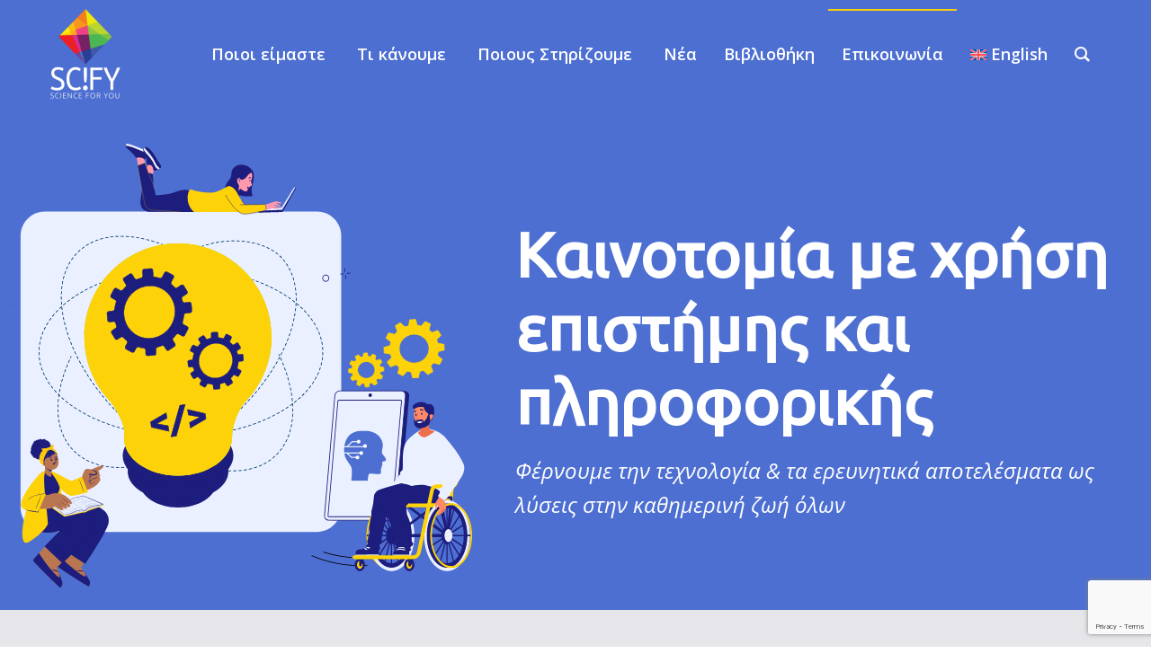

--- FILE ---
content_type: text/html; charset=UTF-8
request_url: https://scify.org/project/ensoed/
body_size: 33037
content:
<!doctype html>
<html lang="el" prefix="og: http://ogp.me/ns# fb: http://ogp.me/ns/fb#">

<head>
    <meta charset="UTF-8">
    <meta name="viewport" content="width=device-width, initial-scale=1">
    <link rel="profile" href="https://gmpg.org/xfn/11">

    <!-- Primary Meta Tags -->

    <title>SciFY – Science For You </title>
    <meta name="description" content="Ιnnovation using Science & IT">

    <!-- Open Graph / Facebook -->
    <meta property="og:url" content="https://scify.org/">
    <meta property="og:type" content="Home">
    <meta property="og:title" content="SciFY – Science For You">
    <meta property="og:description" content="Home">
    <meta property="og:image" content="">

    <!-- Twitter Meta Tags -->
    <meta name="twitter:card" content="summary_large_image">
    <meta property="twitter:domain" content="scify-staging.scify.org">
    <meta property="twitter:url" content="https://scify.org/">
    <meta name="twitter:title" content="SciFY – Science For You">
    <meta name="twitter:description" content="Home">
    <meta name="twitter:image" content="">


    <link rel="preconnect" href="https://fonts.googleapis.com">
    <link rel="preconnect" href="https://fonts.gstatic.com" crossorigin>
    <link href="https://fonts.googleapis.com/css2?family=Ubuntu&display=swap" rel="stylesheet">

    <link href="https://fonts.gstatic.com" crossorigin>
    <link href="https://fonts.googleapis.com/css2?family=Open+Sans:ital,wght@0,400;0,500;0,600;0,700;0,800;1,400;1,500;1,600;1,700;1,800&display=swap" rel="stylesheet">

    <meta name='robots' content='index, follow, max-image-preview:large, max-snippet:-1, max-video-preview:-1' />
<link rel="alternate" hreflang="en" href="https://scify.org/en/" />
<link rel="alternate" hreflang="el" href="https://scify.org" />
<link rel="alternate" hreflang="x-default" href="https://scify.org" />
<script id="cookie-law-info-gcm-var-js">
var _ckyGcm = {"status":true,"default_settings":[{"analytics":"denied","advertisement":"denied","functional":"denied","necessary":"granted","ad_user_data":"denied","ad_personalization":"denied","regions":"All"}],"wait_for_update":2000,"url_passthrough":false,"ads_data_redaction":false}</script>
<script id="cookie-law-info-gcm-js" type="text/javascript" src="https://scify.org/wp-content/plugins/cookie-law-info/lite/frontend/js/gcm.min.js"></script> <script id="cookieyes" type="text/javascript" src="https://cdn-cookieyes.com/client_data/60709e2b78e5b49fd1586d6527041098/script.js"></script>
<!-- Google Tag Manager for WordPress by gtm4wp.com -->
<script data-cfasync="false" data-pagespeed-no-defer>
	var gtm4wp_datalayer_name = "dataLayer";
	var dataLayer = dataLayer || [];
</script>
<!-- End Google Tag Manager for WordPress by gtm4wp.com --><!-- Google tag (gtag.js) consent mode dataLayer added by Site Kit -->
<script id="google_gtagjs-js-consent-mode-data-layer">
window.dataLayer = window.dataLayer || [];function gtag(){dataLayer.push(arguments);}
gtag('consent', 'default', {"ad_personalization":"denied","ad_storage":"denied","ad_user_data":"denied","analytics_storage":"denied","functionality_storage":"denied","security_storage":"denied","personalization_storage":"denied","region":["AT","BE","BG","CH","CY","CZ","DE","DK","EE","ES","FI","FR","GB","GR","HR","HU","IE","IS","IT","LI","LT","LU","LV","MT","NL","NO","PL","PT","RO","SE","SI","SK"],"wait_for_update":500});
window._googlesitekitConsentCategoryMap = {"statistics":["analytics_storage"],"marketing":["ad_storage","ad_user_data","ad_personalization"],"functional":["functionality_storage","security_storage"],"preferences":["personalization_storage"]};
window._googlesitekitConsents = {"ad_personalization":"denied","ad_storage":"denied","ad_user_data":"denied","analytics_storage":"denied","functionality_storage":"denied","security_storage":"denied","personalization_storage":"denied","region":["AT","BE","BG","CH","CY","CZ","DE","DK","EE","ES","FI","FR","GB","GR","HR","HU","IE","IS","IT","LI","LT","LU","LV","MT","NL","NO","PL","PT","RO","SE","SI","SK"],"wait_for_update":500};
</script>
<!-- End Google tag (gtag.js) consent mode dataLayer added by Site Kit -->

	<!-- This site is optimized with the Yoast SEO plugin v21.5 - https://yoast.com/wordpress/plugins/seo/ -->
	<title>Home - SciFY - Science For You</title>
	<link rel="canonical" href="https://scify.org/" />
	<meta property="og:locale" content="el_GR" />
	<meta property="og:type" content="website" />
	<meta property="og:title" content="Home - SciFY - Science For You" />
	<meta property="og:url" content="https://scify.org/" />
	<meta property="og:site_name" content="SciFY - Science For You" />
	<meta property="article:publisher" content="https://www.facebook.com/SciFY.org" />
	<meta property="article:modified_time" content="2025-12-19T15:45:13+00:00" />
	<meta name="twitter:card" content="summary_large_image" />
	<meta name="twitter:site" content="@SciFY_org" />
	<script type="application/ld+json" class="yoast-schema-graph">{"@context":"https://schema.org","@graph":[{"@type":"WebPage","@id":"https://scify.org/","url":"https://scify.org/","name":"Home - SciFY - Science For You","isPartOf":{"@id":"https://scify.org/#website"},"about":{"@id":"https://scify.org/#organization"},"datePublished":"2022-06-15T06:33:51+00:00","dateModified":"2025-12-19T15:45:13+00:00","breadcrumb":{"@id":"https://scify.org/#breadcrumb"},"inLanguage":"el","potentialAction":[{"@type":"ReadAction","target":["https://scify.org/"]}]},{"@type":"BreadcrumbList","@id":"https://scify.org/#breadcrumb","itemListElement":[{"@type":"ListItem","position":1,"name":"Home"}]},{"@type":"WebSite","@id":"https://scify.org/#website","url":"https://scify.org/","name":"SciFY - Science For You","description":"Φέρνουμε την τεχνολογία &amp; τα ερευνητικά αποτελέσματα ως λύσεις στην καθημερινή ζωή όλων","publisher":{"@id":"https://scify.org/#organization"},"potentialAction":[{"@type":"SearchAction","target":{"@type":"EntryPoint","urlTemplate":"https://scify.org/?s={search_term_string}"},"query-input":"required name=search_term_string"}],"inLanguage":"el"},{"@type":"Organization","@id":"https://scify.org/#organization","name":"SciFY - Science For You","url":"https://scify.org/","logo":{"@type":"ImageObject","inLanguage":"el","@id":"https://scify.org/#/schema/logo/image/","url":"https://scify.org/wp-content/uploads/2017/08/SciFY-logo.png","contentUrl":"https://scify.org/wp-content/uploads/2017/08/SciFY-logo.png","width":125,"height":150,"caption":"SciFY - Science For You"},"image":{"@id":"https://scify.org/#/schema/logo/image/"},"sameAs":["https://www.facebook.com/SciFY.org","https://twitter.com/SciFY_org","https://www.linkedin.com/company/scify-not-for-profit-company/"]}]}</script>
	<!-- / Yoast SEO plugin. -->


<link rel='dns-prefetch' href='//code.jquery.com' />
<link rel='dns-prefetch' href='//www.googletagmanager.com' />
<link rel='dns-prefetch' href='//fonts.googleapis.com' />
<link rel='dns-prefetch' href='//cdnjs.cloudflare.com' />
<link rel="alternate" type="application/rss+xml" title="Ροή RSS &raquo; SciFY - Science For You" href="https://scify.org/feed/" />
<link rel="alternate" type="application/rss+xml" title="Ροή Σχολίων &raquo; SciFY - Science For You" href="https://scify.org/comments/feed/" />
<script>
window._wpemojiSettings = {"baseUrl":"https:\/\/s.w.org\/images\/core\/emoji\/14.0.0\/72x72\/","ext":".png","svgUrl":"https:\/\/s.w.org\/images\/core\/emoji\/14.0.0\/svg\/","svgExt":".svg","source":{"concatemoji":"https:\/\/scify.org\/wp-includes\/js\/wp-emoji-release.min.js?ver=6.3.7"}};
/*! This file is auto-generated */
!function(i,n){var o,s,e;function c(e){try{var t={supportTests:e,timestamp:(new Date).valueOf()};sessionStorage.setItem(o,JSON.stringify(t))}catch(e){}}function p(e,t,n){e.clearRect(0,0,e.canvas.width,e.canvas.height),e.fillText(t,0,0);var t=new Uint32Array(e.getImageData(0,0,e.canvas.width,e.canvas.height).data),r=(e.clearRect(0,0,e.canvas.width,e.canvas.height),e.fillText(n,0,0),new Uint32Array(e.getImageData(0,0,e.canvas.width,e.canvas.height).data));return t.every(function(e,t){return e===r[t]})}function u(e,t,n){switch(t){case"flag":return n(e,"\ud83c\udff3\ufe0f\u200d\u26a7\ufe0f","\ud83c\udff3\ufe0f\u200b\u26a7\ufe0f")?!1:!n(e,"\ud83c\uddfa\ud83c\uddf3","\ud83c\uddfa\u200b\ud83c\uddf3")&&!n(e,"\ud83c\udff4\udb40\udc67\udb40\udc62\udb40\udc65\udb40\udc6e\udb40\udc67\udb40\udc7f","\ud83c\udff4\u200b\udb40\udc67\u200b\udb40\udc62\u200b\udb40\udc65\u200b\udb40\udc6e\u200b\udb40\udc67\u200b\udb40\udc7f");case"emoji":return!n(e,"\ud83e\udef1\ud83c\udffb\u200d\ud83e\udef2\ud83c\udfff","\ud83e\udef1\ud83c\udffb\u200b\ud83e\udef2\ud83c\udfff")}return!1}function f(e,t,n){var r="undefined"!=typeof WorkerGlobalScope&&self instanceof WorkerGlobalScope?new OffscreenCanvas(300,150):i.createElement("canvas"),a=r.getContext("2d",{willReadFrequently:!0}),o=(a.textBaseline="top",a.font="600 32px Arial",{});return e.forEach(function(e){o[e]=t(a,e,n)}),o}function t(e){var t=i.createElement("script");t.src=e,t.defer=!0,i.head.appendChild(t)}"undefined"!=typeof Promise&&(o="wpEmojiSettingsSupports",s=["flag","emoji"],n.supports={everything:!0,everythingExceptFlag:!0},e=new Promise(function(e){i.addEventListener("DOMContentLoaded",e,{once:!0})}),new Promise(function(t){var n=function(){try{var e=JSON.parse(sessionStorage.getItem(o));if("object"==typeof e&&"number"==typeof e.timestamp&&(new Date).valueOf()<e.timestamp+604800&&"object"==typeof e.supportTests)return e.supportTests}catch(e){}return null}();if(!n){if("undefined"!=typeof Worker&&"undefined"!=typeof OffscreenCanvas&&"undefined"!=typeof URL&&URL.createObjectURL&&"undefined"!=typeof Blob)try{var e="postMessage("+f.toString()+"("+[JSON.stringify(s),u.toString(),p.toString()].join(",")+"));",r=new Blob([e],{type:"text/javascript"}),a=new Worker(URL.createObjectURL(r),{name:"wpTestEmojiSupports"});return void(a.onmessage=function(e){c(n=e.data),a.terminate(),t(n)})}catch(e){}c(n=f(s,u,p))}t(n)}).then(function(e){for(var t in e)n.supports[t]=e[t],n.supports.everything=n.supports.everything&&n.supports[t],"flag"!==t&&(n.supports.everythingExceptFlag=n.supports.everythingExceptFlag&&n.supports[t]);n.supports.everythingExceptFlag=n.supports.everythingExceptFlag&&!n.supports.flag,n.DOMReady=!1,n.readyCallback=function(){n.DOMReady=!0}}).then(function(){return e}).then(function(){var e;n.supports.everything||(n.readyCallback(),(e=n.source||{}).concatemoji?t(e.concatemoji):e.wpemoji&&e.twemoji&&(t(e.twemoji),t(e.wpemoji)))}))}((window,document),window._wpemojiSettings);
</script>
<style>
img.wp-smiley,
img.emoji {
	display: inline !important;
	border: none !important;
	box-shadow: none !important;
	height: 1em !important;
	width: 1em !important;
	margin: 0 0.07em !important;
	vertical-align: -0.1em !important;
	background: none !important;
	padding: 0 !important;
}
</style>
	<link rel='stylesheet' id='wp-block-library-css' href='https://scify.org/wp-includes/css/dist/block-library/style.min.css?ver=6.3.7' media='all' />
<link rel='stylesheet' id='lpb-lottie-player-style-css' href='https://scify.org/wp-content/plugins/embed-lottie-player/dist/style.css?ver=1.1.4' media='all' />
<link rel='stylesheet' id='gutenberg-pdfjs-style-css' href='https://scify.org/wp-content/plugins/pdfjs-viewer-shortcode/inc/../blocks/build/style-index.css?ver=1769069821' media='all' />
<style id='classic-theme-styles-inline-css'>
/*! This file is auto-generated */
.wp-block-button__link{color:#fff;background-color:#32373c;border-radius:9999px;box-shadow:none;text-decoration:none;padding:calc(.667em + 2px) calc(1.333em + 2px);font-size:1.125em}.wp-block-file__button{background:#32373c;color:#fff;text-decoration:none}
</style>
<style id='global-styles-inline-css'>
body{--wp--preset--color--black: #000000;--wp--preset--color--cyan-bluish-gray: #abb8c3;--wp--preset--color--white: #ffffff;--wp--preset--color--pale-pink: #f78da7;--wp--preset--color--vivid-red: #cf2e2e;--wp--preset--color--luminous-vivid-orange: #ff6900;--wp--preset--color--luminous-vivid-amber: #fcb900;--wp--preset--color--light-green-cyan: #7bdcb5;--wp--preset--color--vivid-green-cyan: #00d084;--wp--preset--color--pale-cyan-blue: #8ed1fc;--wp--preset--color--vivid-cyan-blue: #0693e3;--wp--preset--color--vivid-purple: #9b51e0;--wp--preset--gradient--vivid-cyan-blue-to-vivid-purple: linear-gradient(135deg,rgba(6,147,227,1) 0%,rgb(155,81,224) 100%);--wp--preset--gradient--light-green-cyan-to-vivid-green-cyan: linear-gradient(135deg,rgb(122,220,180) 0%,rgb(0,208,130) 100%);--wp--preset--gradient--luminous-vivid-amber-to-luminous-vivid-orange: linear-gradient(135deg,rgba(252,185,0,1) 0%,rgba(255,105,0,1) 100%);--wp--preset--gradient--luminous-vivid-orange-to-vivid-red: linear-gradient(135deg,rgba(255,105,0,1) 0%,rgb(207,46,46) 100%);--wp--preset--gradient--very-light-gray-to-cyan-bluish-gray: linear-gradient(135deg,rgb(238,238,238) 0%,rgb(169,184,195) 100%);--wp--preset--gradient--cool-to-warm-spectrum: linear-gradient(135deg,rgb(74,234,220) 0%,rgb(151,120,209) 20%,rgb(207,42,186) 40%,rgb(238,44,130) 60%,rgb(251,105,98) 80%,rgb(254,248,76) 100%);--wp--preset--gradient--blush-light-purple: linear-gradient(135deg,rgb(255,206,236) 0%,rgb(152,150,240) 100%);--wp--preset--gradient--blush-bordeaux: linear-gradient(135deg,rgb(254,205,165) 0%,rgb(254,45,45) 50%,rgb(107,0,62) 100%);--wp--preset--gradient--luminous-dusk: linear-gradient(135deg,rgb(255,203,112) 0%,rgb(199,81,192) 50%,rgb(65,88,208) 100%);--wp--preset--gradient--pale-ocean: linear-gradient(135deg,rgb(255,245,203) 0%,rgb(182,227,212) 50%,rgb(51,167,181) 100%);--wp--preset--gradient--electric-grass: linear-gradient(135deg,rgb(202,248,128) 0%,rgb(113,206,126) 100%);--wp--preset--gradient--midnight: linear-gradient(135deg,rgb(2,3,129) 0%,rgb(40,116,252) 100%);--wp--preset--font-size--small: 13px;--wp--preset--font-size--medium: 20px;--wp--preset--font-size--large: 36px;--wp--preset--font-size--x-large: 42px;--wp--preset--spacing--20: 0.44rem;--wp--preset--spacing--30: 0.67rem;--wp--preset--spacing--40: 1rem;--wp--preset--spacing--50: 1.5rem;--wp--preset--spacing--60: 2.25rem;--wp--preset--spacing--70: 3.38rem;--wp--preset--spacing--80: 5.06rem;--wp--preset--shadow--natural: 6px 6px 9px rgba(0, 0, 0, 0.2);--wp--preset--shadow--deep: 12px 12px 50px rgba(0, 0, 0, 0.4);--wp--preset--shadow--sharp: 6px 6px 0px rgba(0, 0, 0, 0.2);--wp--preset--shadow--outlined: 6px 6px 0px -3px rgba(255, 255, 255, 1), 6px 6px rgba(0, 0, 0, 1);--wp--preset--shadow--crisp: 6px 6px 0px rgba(0, 0, 0, 1);}:where(.is-layout-flex){gap: 0.5em;}:where(.is-layout-grid){gap: 0.5em;}body .is-layout-flow > .alignleft{float: left;margin-inline-start: 0;margin-inline-end: 2em;}body .is-layout-flow > .alignright{float: right;margin-inline-start: 2em;margin-inline-end: 0;}body .is-layout-flow > .aligncenter{margin-left: auto !important;margin-right: auto !important;}body .is-layout-constrained > .alignleft{float: left;margin-inline-start: 0;margin-inline-end: 2em;}body .is-layout-constrained > .alignright{float: right;margin-inline-start: 2em;margin-inline-end: 0;}body .is-layout-constrained > .aligncenter{margin-left: auto !important;margin-right: auto !important;}body .is-layout-constrained > :where(:not(.alignleft):not(.alignright):not(.alignfull)){max-width: var(--wp--style--global--content-size);margin-left: auto !important;margin-right: auto !important;}body .is-layout-constrained > .alignwide{max-width: var(--wp--style--global--wide-size);}body .is-layout-flex{display: flex;}body .is-layout-flex{flex-wrap: wrap;align-items: center;}body .is-layout-flex > *{margin: 0;}body .is-layout-grid{display: grid;}body .is-layout-grid > *{margin: 0;}:where(.wp-block-columns.is-layout-flex){gap: 2em;}:where(.wp-block-columns.is-layout-grid){gap: 2em;}:where(.wp-block-post-template.is-layout-flex){gap: 1.25em;}:where(.wp-block-post-template.is-layout-grid){gap: 1.25em;}.has-black-color{color: var(--wp--preset--color--black) !important;}.has-cyan-bluish-gray-color{color: var(--wp--preset--color--cyan-bluish-gray) !important;}.has-white-color{color: var(--wp--preset--color--white) !important;}.has-pale-pink-color{color: var(--wp--preset--color--pale-pink) !important;}.has-vivid-red-color{color: var(--wp--preset--color--vivid-red) !important;}.has-luminous-vivid-orange-color{color: var(--wp--preset--color--luminous-vivid-orange) !important;}.has-luminous-vivid-amber-color{color: var(--wp--preset--color--luminous-vivid-amber) !important;}.has-light-green-cyan-color{color: var(--wp--preset--color--light-green-cyan) !important;}.has-vivid-green-cyan-color{color: var(--wp--preset--color--vivid-green-cyan) !important;}.has-pale-cyan-blue-color{color: var(--wp--preset--color--pale-cyan-blue) !important;}.has-vivid-cyan-blue-color{color: var(--wp--preset--color--vivid-cyan-blue) !important;}.has-vivid-purple-color{color: var(--wp--preset--color--vivid-purple) !important;}.has-black-background-color{background-color: var(--wp--preset--color--black) !important;}.has-cyan-bluish-gray-background-color{background-color: var(--wp--preset--color--cyan-bluish-gray) !important;}.has-white-background-color{background-color: var(--wp--preset--color--white) !important;}.has-pale-pink-background-color{background-color: var(--wp--preset--color--pale-pink) !important;}.has-vivid-red-background-color{background-color: var(--wp--preset--color--vivid-red) !important;}.has-luminous-vivid-orange-background-color{background-color: var(--wp--preset--color--luminous-vivid-orange) !important;}.has-luminous-vivid-amber-background-color{background-color: var(--wp--preset--color--luminous-vivid-amber) !important;}.has-light-green-cyan-background-color{background-color: var(--wp--preset--color--light-green-cyan) !important;}.has-vivid-green-cyan-background-color{background-color: var(--wp--preset--color--vivid-green-cyan) !important;}.has-pale-cyan-blue-background-color{background-color: var(--wp--preset--color--pale-cyan-blue) !important;}.has-vivid-cyan-blue-background-color{background-color: var(--wp--preset--color--vivid-cyan-blue) !important;}.has-vivid-purple-background-color{background-color: var(--wp--preset--color--vivid-purple) !important;}.has-black-border-color{border-color: var(--wp--preset--color--black) !important;}.has-cyan-bluish-gray-border-color{border-color: var(--wp--preset--color--cyan-bluish-gray) !important;}.has-white-border-color{border-color: var(--wp--preset--color--white) !important;}.has-pale-pink-border-color{border-color: var(--wp--preset--color--pale-pink) !important;}.has-vivid-red-border-color{border-color: var(--wp--preset--color--vivid-red) !important;}.has-luminous-vivid-orange-border-color{border-color: var(--wp--preset--color--luminous-vivid-orange) !important;}.has-luminous-vivid-amber-border-color{border-color: var(--wp--preset--color--luminous-vivid-amber) !important;}.has-light-green-cyan-border-color{border-color: var(--wp--preset--color--light-green-cyan) !important;}.has-vivid-green-cyan-border-color{border-color: var(--wp--preset--color--vivid-green-cyan) !important;}.has-pale-cyan-blue-border-color{border-color: var(--wp--preset--color--pale-cyan-blue) !important;}.has-vivid-cyan-blue-border-color{border-color: var(--wp--preset--color--vivid-cyan-blue) !important;}.has-vivid-purple-border-color{border-color: var(--wp--preset--color--vivid-purple) !important;}.has-vivid-cyan-blue-to-vivid-purple-gradient-background{background: var(--wp--preset--gradient--vivid-cyan-blue-to-vivid-purple) !important;}.has-light-green-cyan-to-vivid-green-cyan-gradient-background{background: var(--wp--preset--gradient--light-green-cyan-to-vivid-green-cyan) !important;}.has-luminous-vivid-amber-to-luminous-vivid-orange-gradient-background{background: var(--wp--preset--gradient--luminous-vivid-amber-to-luminous-vivid-orange) !important;}.has-luminous-vivid-orange-to-vivid-red-gradient-background{background: var(--wp--preset--gradient--luminous-vivid-orange-to-vivid-red) !important;}.has-very-light-gray-to-cyan-bluish-gray-gradient-background{background: var(--wp--preset--gradient--very-light-gray-to-cyan-bluish-gray) !important;}.has-cool-to-warm-spectrum-gradient-background{background: var(--wp--preset--gradient--cool-to-warm-spectrum) !important;}.has-blush-light-purple-gradient-background{background: var(--wp--preset--gradient--blush-light-purple) !important;}.has-blush-bordeaux-gradient-background{background: var(--wp--preset--gradient--blush-bordeaux) !important;}.has-luminous-dusk-gradient-background{background: var(--wp--preset--gradient--luminous-dusk) !important;}.has-pale-ocean-gradient-background{background: var(--wp--preset--gradient--pale-ocean) !important;}.has-electric-grass-gradient-background{background: var(--wp--preset--gradient--electric-grass) !important;}.has-midnight-gradient-background{background: var(--wp--preset--gradient--midnight) !important;}.has-small-font-size{font-size: var(--wp--preset--font-size--small) !important;}.has-medium-font-size{font-size: var(--wp--preset--font-size--medium) !important;}.has-large-font-size{font-size: var(--wp--preset--font-size--large) !important;}.has-x-large-font-size{font-size: var(--wp--preset--font-size--x-large) !important;}
.wp-block-navigation a:where(:not(.wp-element-button)){color: inherit;}
:where(.wp-block-post-template.is-layout-flex){gap: 1.25em;}:where(.wp-block-post-template.is-layout-grid){gap: 1.25em;}
:where(.wp-block-columns.is-layout-flex){gap: 2em;}:where(.wp-block-columns.is-layout-grid){gap: 2em;}
.wp-block-pullquote{font-size: 1.5em;line-height: 1.6;}
</style>
<link rel='stylesheet' id='wpml-blocks-css' href='https://scify.org/wp-content/plugins/sitepress-multilingual-cms/dist/css/blocks/styles.css?ver=4.6.7' media='all' />
<link rel='stylesheet' id='groovy-menu-style-css' href='https://scify.org/wp-content/plugins/groovy-menu-free/assets/style/frontend.css?ver=1.4.3' media='all' />
<link rel='stylesheet' id='groovy-menu-style-fonts-groovy-28328-css' href='https://scify.org/wp-content/uploads/groovy/fonts/groovy-28328.css?ver=1.4.3' media='all' />
<link rel='stylesheet' id='groovy-menu-style-fonts-groovy-69018-css' href='https://scify.org/wp-content/uploads/groovy/fonts/groovy-69018.css?ver=1.4.3' media='all' />
<link rel='stylesheet' id='groovy-menu-style-fonts-groovy-socicon-css' href='https://scify.org/wp-content/uploads/groovy/fonts/groovy-socicon.css?ver=1.4.3' media='all' />
<link rel='stylesheet' id='groovy-menu-font-awesome-css' href='https://scify.org/wp-content/plugins/groovy-menu-free/assets/style/fontawesome.css?ver=1.4.3' media='all' crossorigin='anonymous' />
<link rel='preload' as='font' crossorigin='anonymous' id='groovy-menu-font-awesome-file-css' href='https://scify.org/wp-content/plugins/groovy-menu-free/assets/fonts/fontawesome-webfont.woff2?v=4.7.0' media='all' />
<link rel='stylesheet' id='groovy-menu-font-internal-css' href='https://scify.org/wp-content/plugins/groovy-menu-free/assets/style/font-internal.css?ver=1.4.3' media='all' crossorigin='anonymous' />
<link rel='preload' as='font' crossorigin='anonymous' id='groovy-menu-font-internal-file-css' href='https://scify.org/wp-content/plugins/groovy-menu-free/assets/fonts/crane-font.woff?hhxb42' media='all' />
<link rel='stylesheet' id='wpml-legacy-horizontal-list-0-css' href='https://scify.org/wp-content/plugins/sitepress-multilingual-cms/templates/language-switchers/legacy-list-horizontal/style.min.css?ver=1' media='all' />
<style id='wpml-legacy-horizontal-list-0-inline-css'>
.wpml-ls-statics-footer a, .wpml-ls-statics-footer .wpml-ls-sub-menu a, .wpml-ls-statics-footer .wpml-ls-sub-menu a:link, .wpml-ls-statics-footer li:not(.wpml-ls-current-language) .wpml-ls-link, .wpml-ls-statics-footer li:not(.wpml-ls-current-language) .wpml-ls-link:link {color:#444444;background-color:#ffffff;}.wpml-ls-statics-footer a, .wpml-ls-statics-footer .wpml-ls-sub-menu a:hover,.wpml-ls-statics-footer .wpml-ls-sub-menu a:focus, .wpml-ls-statics-footer .wpml-ls-sub-menu a:link:hover, .wpml-ls-statics-footer .wpml-ls-sub-menu a:link:focus {color:#000000;background-color:#eeeeee;}.wpml-ls-statics-footer .wpml-ls-current-language > a {color:#444444;background-color:#ffffff;}.wpml-ls-statics-footer .wpml-ls-current-language:hover>a, .wpml-ls-statics-footer .wpml-ls-current-language>a:focus {color:#000000;background-color:#eeeeee;}
</style>
<link rel='stylesheet' id='wpml-menu-item-0-css' href='https://scify.org/wp-content/plugins/sitepress-multilingual-cms/templates/language-switchers/menu-item/style.min.css?ver=1' media='all' />
<link rel='stylesheet' id='custom-google-fonts-css' href='//fonts.googleapis.com/css2?family=Open+Sans%3Awght%40300&#038;display=swap&#038;ver=6.3.7' media='all' />
<link rel='stylesheet' id='scify-font-awesome-css' href='https://cdnjs.cloudflare.com/ajax/libs/font-awesome/6.7.2/css/all.min.css?ver=6.7.2' media='all' />
<link rel='stylesheet' id='scify_styles-css' href='https://scify.org/wp-content/themes/scify/css/style.css?ver=1.0.38' media='all' />
<link rel='stylesheet' id='front-page-css' href='https://scify.org/wp-content/themes/scify/css/front.css?ver=1.0.38' media='all' />
<link rel='stylesheet' id='flickity-style-css' href='https://scify.org/wp-content/themes/scify/node_modules/flickity/dist/flickity.min.css?ver=1.0.38' media='all' />
<link rel='stylesheet' id='groovy-menu-preset-style-1294-css' href='https://scify.org/wp-content/uploads/groovy/preset_1294.css?ver=c53bb1ae8d59b91117dd579ae1ca3a03' media='all' />
<script id='wpml-cookie-js-extra'>
var wpml_cookies = {"wp-wpml_current_language":{"value":"el","expires":1,"path":"\/"}};
var wpml_cookies = {"wp-wpml_current_language":{"value":"el","expires":1,"path":"\/"}};
</script>
<script src='https://scify.org/wp-content/plugins/sitepress-multilingual-cms/res/js/cookies/language-cookie.js?ver=4.6.7' id='wpml-cookie-js'></script>
<script src='https://scify.org/wp-includes/js/dist/vendor/wp-polyfill-inert.min.js?ver=3.1.2' id='wp-polyfill-inert-js'></script>
<script src='https://scify.org/wp-includes/js/dist/vendor/regenerator-runtime.min.js?ver=0.13.11' id='regenerator-runtime-js'></script>
<script src='https://scify.org/wp-includes/js/dist/vendor/wp-polyfill.min.js?ver=3.15.0' id='wp-polyfill-js'></script>
<script src='https://scify.org/wp-includes/js/dist/vendor/react.min.js?ver=18.2.0' id='react-js'></script>
<script src='https://scify.org/wp-includes/js/dist/vendor/react-dom.min.js?ver=18.2.0' id='react-dom-js'></script>
<script src='https://scify.org/wp-content/plugins/embed-lottie-player/assets/js/dotlottie-player.js?ver=1.5.7' id='dotLottiePlayer-js'></script>
<script src='https://scify.org/wp-content/plugins/embed-lottie-player/assets/js/lottie-interactivity.min.js?ver=1.5.2' id='lottieInteractivity-js'></script>
<script src='https://scify.org/wp-content/plugins/embed-lottie-player/dist/script.js?ver=1.1.4' id='lpb-lottie-player-script-js'></script>
<script id="ssbs-nonce-js-after">
var sss_nonce_frontend = "e6ae059d74"
</script>

<!-- Google tag (gtag.js) snippet added by Site Kit -->
<!-- Google Analytics snippet added by Site Kit -->
<script src='https://www.googletagmanager.com/gtag/js?id=GT-5TPPKJH' id='google_gtagjs-js' async></script>
<script id="google_gtagjs-js-after">
window.dataLayer = window.dataLayer || [];function gtag(){dataLayer.push(arguments);}
gtag("set","linker",{"domains":["scify.org"]});
gtag("js", new Date());
gtag("set", "developer_id.dZTNiMT", true);
gtag("config", "GT-5TPPKJH");
</script>
<link rel="https://api.w.org/" href="https://scify.org/wp-json/" /><link rel="alternate" type="application/json" href="https://scify.org/wp-json/wp/v2/pages/31" /><link rel="EditURI" type="application/rsd+xml" title="RSD" href="https://scify.org/xmlrpc.php?rsd" />
<meta name="generator" content="WordPress 6.3.7" />
<link rel='shortlink' href='https://scify.org/' />
<link rel="alternate" type="application/json+oembed" href="https://scify.org/wp-json/oembed/1.0/embed?url=https%3A%2F%2Fscify.org%2F" />
<link rel="alternate" type="text/xml+oembed" href="https://scify.org/wp-json/oembed/1.0/embed?url=https%3A%2F%2Fscify.org%2F&#038;format=xml" />
<meta name="generator" content="WPML ver:4.6.7 stt:1,13;" />
<meta name="generator" content="Site Kit by Google 1.171.0" />
<link rel="stylesheet" id="gm-google-fonts-920c88cdcb81a6a5679349753cf14cfe" href="https://fonts.googleapis.com/css?family=Open%20Sans:600" type="text/css" media="all">

<!-- Google Tag Manager for WordPress by gtm4wp.com -->
<!-- GTM Container placement set to automatic -->
<script data-cfasync="false" data-pagespeed-no-defer>
	var dataLayer_content = {"pagePostType":"frontpage","pagePostType2":"single-page","pagePostAuthor":"SciFY"};
	dataLayer.push( dataLayer_content );
</script>
<script data-cfasync="false" data-pagespeed-no-defer>
(function(w,d,s,l,i){w[l]=w[l]||[];w[l].push({'gtm.start':
new Date().getTime(),event:'gtm.js'});var f=d.getElementsByTagName(s)[0],
j=d.createElement(s),dl=l!='dataLayer'?'&l='+l:'';j.async=true;j.src=
'//www.googletagmanager.com/gtm.js?id='+i+dl;f.parentNode.insertBefore(j,f);
})(window,document,'script','dataLayer','GTM-NZS298Q5');
</script>
<!-- End Google Tag Manager for WordPress by gtm4wp.com --><link rel="icon" href="https://scify.org/wp-content/uploads/2023/11/cropped-SciFY_logo_responsive-32x32.png" sizes="32x32" />
<link rel="icon" href="https://scify.org/wp-content/uploads/2023/11/cropped-SciFY_logo_responsive-192x192.png" sizes="192x192" />
<link rel="apple-touch-icon" href="https://scify.org/wp-content/uploads/2023/11/cropped-SciFY_logo_responsive-180x180.png" />
<meta name="msapplication-TileImage" content="https://scify.org/wp-content/uploads/2023/11/cropped-SciFY_logo_responsive-270x270.png" />

    <!-- START - Open Graph and Twitter Card Tags 3.3.8 -->
     <!-- Facebook Open Graph -->
      <meta property="og:locale" content="el_GR"/>
      <meta property="og:site_name" content="SciFY - Science For You"/>
      <meta property="og:title" content="Home - SciFY - Science For You"/>
      <meta property="og:url" content="https://scify.org/"/>
      <meta property="og:type" content="website"/>
      <meta property="og:description" content="Φέρνουμε την τεχνολογία &amp; τα ερευνητικά αποτελέσματα ως λύσεις στην καθημερινή ζωή όλων"/>
      <meta property="og:image" content="https://scify.org/wp-content/uploads/2017/08/SciFY-logo.png"/>
      <meta property="og:image:url" content="https://scify.org/wp-content/uploads/2017/08/SciFY-logo.png"/>
      <meta property="og:image:secure_url" content="https://scify.org/wp-content/uploads/2017/08/SciFY-logo.png"/>
      <meta property="article:publisher" content="https://www.facebook.com/SciFY.org"/>
     <!-- Google+ / Schema.org -->
     <!-- Twitter Cards -->
      <meta name="twitter:title" content="Home - SciFY - Science For You"/>
      <meta name="twitter:url" content="https://scify.org/"/>
      <meta name="twitter:description" content="Φέρνουμε την τεχνολογία &amp; τα ερευνητικά αποτελέσματα ως λύσεις στην καθημερινή ζωή όλων"/>
      <meta name="twitter:image" content="https://scify.org/wp-content/uploads/2017/08/SciFY-logo.png"/>
      <meta name="twitter:card" content="summary_large_image"/>
     <!-- SEO -->
     <!-- Misc. tags -->
     <!-- is_singular | yoast_seo -->
    <!-- END - Open Graph and Twitter Card Tags 3.3.8 -->
        
    </head>

<body class="home page-template-default page page-id-31 groovy_menu_1-4-3">
<style>.gm-navbar .gm-wrapper {
    position: fixed;
	top: 0px;
}

.gm-inner {
    padding-top: 10px;
    padding-bottom: 10px;
}

@media screen and (max-width: 1023px) {
		.gm-navbar .gm-logo > a img {
          height: 70px;
    }
}

i.fa.fa-fw.fa-angle-down {
    display: none; 
	
	@media screen and (max-width: 1023px) {
           display: inline; 
        }
}

.gm-burger .hamburger-inner, .gm-burger .hamburger-inner::after, .gm-burger .hamburger-inner::before,
.gm-menu-btn-close-mobile-drawer .hamburger .hamburger-inner,  .gm-menu-btn-close-mobile-drawer .hamburger .hamburger-inner::before, .gm-menu-btn-close-mobile-drawer .hamburger .hamburger-inner::after {
    background-color: white;
}

.gm-navigation-drawer--mobile .gm-navbar-nav > .gm-menu-item > .gm-anchor, .gm-navigation-drawer--mobile .gm-navbar-nav .gm-dropdown-menu-title {
    font-size: 24px;
}

.gm-navigation-drawer--mobile .gm-dropdown-menu .gm-anchor {
    font-size: 18px;
	font-weight: 500;
}

.gm-navigation-drawer--mobile .gm-navbar-nav > .gm-menu-item > .gm-anchor, .gm-navigation-drawer--mobile .gm-navbar-nav .gm-dropdown-menu-title, .gm-navigation-drawer--mobile .gm-dropdown-menu .gm-anchor  {
    text-transform: initial;
}

.gm-navigation-drawer .gm-anchor, .gm-navigation-drawer .gm-mega-menu__item__title {
    border-bottom: none;
}

.gm-navigation-drawer--mobile .ps {
    align-items: center;
}

.gm-main-menu-wrapper .gm-navbar-nav .gm-dropdown-menu {
    background-color: #EAF0FF;
	border-radius: 20px;
}


.gm-main-menu-wrapper #gm-main-menu .gm-navbar-nav .gm-dropdown-menu li.current-menu-ancestor > .gm-menu-item__link, .gm-main-menu-wrapper #gm-main-menu .gm-navbar-nav .gm-dropdown-menu li.current-page-ancestor > .gm-menu-item__link, .gm-main-menu-wrapper #gm-main-menu .gm-navbar-nav .gm-dropdown-menu li.current-menu-item > .gm-menu-item__link {
    text-decoration: underline;
}

.gm-navigation-drawer--open {
    width: 100%;
}

.gm-navbar--shadow-tiny.gm-navbar--has-shadow:not(.gm-navbar-sticky-toggle) .gm-inner {
    box-shadow: none !important;
}


.gm-navigation-drawer .gm-search.fullscreen, .gm-navigation-drawer .gm-minicart {
    color: #ffffff !important;
}</style>
	<header class="gm-navbar gm-preset-id-1294 gm-navbar--align-left gm-navbar--style-1 gm-top-links-align-right gm-navbar--toolbar-false gm-navbar--has-shadow gm-navbar--shadow-tiny gm-navbar--has-shadow-dropdown gm-navbar--shadow-dropdown-medium gm-dropdown-hover-style-default gm-dropdown-appearance-animate-from-bottom gm-dropdown-with-scrollbar"
	        id="gm-697af5c6b9f8c" data-version="1.4.3">
		<div class="gm-wrapper"><div class="gm-inner">
				<div class="gm-inner-bg"></div>
				<div class="gm-container"><div class="gm-logo"><a href="https://scify.org" ><img src="https://scify.org/wp-content/uploads/2023/10/logo-scify-header@2x.png" width="158" height="208" class="gm-logo__img gm-logo__img-default" alt="" /><img src="https://scify.org/wp-content/uploads/2023/10/logo-scify-header@2x.png" width="158" height="208" class="gm-logo__img gm-logo__img-mobile" alt="" /></a></div><div class="gm-menu-btn gm-burger hamburger"><div class="hamburger-box"><div class="hamburger-inner"></div></div></div><div class="gm-main-menu-wrapper"><nav id="gm-main-menu"><ul id="menu-primary-menu" class="gm-navbar-nav"><li id="menu-item-1332" class="menu-item menu-item-type-post_type menu-item-object-page menu-item-has-children gm-menu-item gm-menu-item--lvl-0 gm-dropdown gm-frozen-link"><a href="https://scify.org/who-we-are/" class="gm-anchor gm-dropdown-toggle"><span class="gm-menu-item__txt-wrapper"><span class="gm-menu-item__txt">Ποιοι είμαστε</span></span><span class="gm-caret" aria-label="dropdown"><i class="fa fa-fw fa-angle-down"></i></span></a>
<div class="gm-dropdown-menu-wrapper"><ul class="gm-dropdown-menu gm-dropdown-menu--lvl-1" >
	<li id="menu-item-24" class="menu-item menu-item-type-post_type menu-item-object-page gm-menu-item gm-menu-item--lvl-1"><a href="https://scify.org/who-we-are/our-mission/" class="gm-anchor gm-menu-item__link"><span class="gm-menu-item__txt-wrapper"><span class="gm-menu-item__txt">Η αποστολή μας</span></span></a></li>
	<li id="menu-item-101" class="menu-item menu-item-type-post_type menu-item-object-page gm-menu-item gm-menu-item--lvl-1"><a href="https://scify.org/who-we-are/the-team/" class="gm-anchor gm-menu-item__link"><span class="gm-menu-item__txt-wrapper"><span class="gm-menu-item__txt">Η ομάδα</span></span></a></li>
	<li id="menu-item-23" class="menu-item menu-item-type-post_type menu-item-object-page gm-menu-item gm-menu-item--lvl-1"><a href="https://scify.org/who-we-are/accountability/" class="gm-anchor gm-menu-item__link"><span class="gm-menu-item__txt-wrapper"><span class="gm-menu-item__txt">Λογοδοσία</span></span></a></li>
</ul></div>
</li>
<li id="menu-item-908" class="menu-item menu-item-type-post_type menu-item-object-page menu-item-has-children gm-menu-item gm-menu-item--lvl-0 gm-dropdown gm-frozen-link"><a href="https://scify.org/what-we-do/" class="gm-anchor gm-dropdown-toggle"><span class="gm-menu-item__txt-wrapper"><span class="gm-menu-item__txt">Τι κάνουμε</span></span><span class="gm-caret" aria-label="dropdown"><i class="fa fa-fw fa-angle-down"></i></span></a>
<div class="gm-dropdown-menu-wrapper"><ul class="gm-dropdown-menu gm-dropdown-menu--lvl-1" >
	<li id="menu-item-251" class="menu-item menu-item-type-post_type menu-item-object-page menu-item-has-children gm-menu-item gm-menu-item--lvl-1 gm-dropdown gm-dropdown-submenu"><a href="https://scify.org/what-we-do/impact-areas/" class="gm-anchor gm-dropdown-toggle gm-menu-item__link"><span class="gm-menu-item__txt-wrapper"><span class="gm-menu-item__txt">Τομείς Δράσης</span></span><span class="gm-caret" aria-label="submenu"><i class="fa fa-fw fa-angle-right"></i></span></a>
	<div class="gm-dropdown-menu-wrapper"><ul class="gm-dropdown-menu gm-dropdown-menu--lvl-2" >
		<li id="menu-item-1303" class="menu-item menu-item-type-taxonomy menu-item-object-impact_areas gm-menu-item gm-menu-item--lvl-2"><a href="https://scify.org/impact_areas/artificial-intelligence/" class="gm-anchor gm-menu-item__link"><span class="gm-menu-item__txt-wrapper"><span class="gm-menu-item__txt">Τεχνητή Νοημοσύνη</span></span></a></li>
		<li id="menu-item-1302" class="menu-item menu-item-type-taxonomy menu-item-object-impact_areas gm-menu-item gm-menu-item--lvl-2"><a href="https://scify.org/impact_areas/assistive-technologies/" class="gm-anchor gm-menu-item__link"><span class="gm-menu-item__txt-wrapper"><span class="gm-menu-item__txt">Υποστηρικτικές Τεχνολογίες</span></span></a></li>
		<li id="menu-item-1301" class="menu-item menu-item-type-taxonomy menu-item-object-impact_areas gm-menu-item gm-menu-item--lvl-2"><a href="https://scify.org/impact_areas/education/" class="gm-anchor gm-menu-item__link"><span class="gm-menu-item__txt-wrapper"><span class="gm-menu-item__txt">Διάχυση Eπιστήμης &amp; Eκπαίδευση</span></span></a></li>
		<li id="menu-item-6715" class="menu-item menu-item-type-taxonomy menu-item-object-impact_areas gm-menu-item gm-menu-item--lvl-2"><a href="https://scify.org/impact_areas/environment/" class="gm-anchor gm-menu-item__link"><span class="gm-menu-item__txt-wrapper"><span class="gm-menu-item__txt">Περιβάλλον &amp; Βιωσιμότητα</span></span></a></li>
		<li id="menu-item-1300" class="menu-item menu-item-type-taxonomy menu-item-object-impact_areas gm-menu-item gm-menu-item--lvl-2"><a href="https://scify.org/impact_areas/e-democracy/" class="gm-anchor gm-menu-item__link"><span class="gm-menu-item__txt-wrapper"><span class="gm-menu-item__txt">Ενίσχυση της Δημοκρατίας &amp; της ΚτΠ</span></span></a></li>
		<li id="menu-item-1299" class="menu-item menu-item-type-taxonomy menu-item-object-impact_areas gm-menu-item gm-menu-item--lvl-2"><a href="https://scify.org/impact_areas/innovation-and-entrepreneurship/" class="gm-anchor gm-menu-item__link"><span class="gm-menu-item__txt-wrapper"><span class="gm-menu-item__txt">Καινοτομία &amp; Επιχειρηματικότητα</span></span></a></li>
	</ul></div>
</li>
	<li id="menu-item-84" class="menu-item menu-item-type-post_type_archive menu-item-object-project gm-menu-item gm-menu-item--lvl-1"><a href="https://scify.org/projects/" class="gm-anchor gm-menu-item__link"><span class="gm-menu-item__txt-wrapper"><span class="gm-menu-item__txt">Έργα</span></span></a></li>
	<li id="menu-item-220" class="menu-item menu-item-type-post_type menu-item-object-page gm-menu-item gm-menu-item--lvl-1"><a href="https://scify.org/what-we-do/services/" class="gm-anchor gm-menu-item__link"><span class="gm-menu-item__txt-wrapper"><span class="gm-menu-item__txt">Υπηρεσίες</span></span></a></li>
	<li id="menu-item-104" class="menu-item menu-item-type-post_type menu-item-object-page gm-menu-item gm-menu-item--lvl-1"><a href="https://scify.org/what-we-do/methodology/" class="gm-anchor gm-menu-item__link"><span class="gm-menu-item__txt-wrapper"><span class="gm-menu-item__txt">Μεθοδολογία</span></span></a></li>
</ul></div>
</li>
<li id="menu-item-1320" class="menu-item menu-item-type-post_type menu-item-object-page menu-item-has-children gm-menu-item gm-menu-item--lvl-0 gm-dropdown gm-frozen-link"><a href="https://scify.org/whom-we-support/" class="gm-anchor gm-dropdown-toggle"><span class="gm-menu-item__txt-wrapper"><span class="gm-menu-item__txt">Ποιους Στηρίζουμε</span></span><span class="gm-caret" aria-label="dropdown"><i class="fa fa-fw fa-angle-down"></i></span></a>
<div class="gm-dropdown-menu-wrapper"><ul class="gm-dropdown-menu gm-dropdown-menu--lvl-1" >
	<li id="menu-item-1321" class="menu-item menu-item-type-post_type menu-item-object-page gm-menu-item gm-menu-item--lvl-1"><a href="https://scify.org/whom-we-support/" class="gm-anchor gm-menu-item__link"><span class="gm-menu-item__txt-wrapper"><span class="gm-menu-item__txt">Με μια ματιά</span></span></a></li>
	<li id="menu-item-484" class="menu-item menu-item-type-taxonomy menu-item-object-partners_we_support gm-menu-item gm-menu-item--lvl-1"><a href="https://scify.org/partners_we_support/citizens/" class="gm-anchor gm-menu-item__link"><span class="gm-menu-item__txt-wrapper"><span class="gm-menu-item__txt">Πολίτες &amp; Επαγγελματίες</span></span></a></li>
	<li id="menu-item-488" class="menu-item menu-item-type-taxonomy menu-item-object-partners_we_support gm-menu-item gm-menu-item--lvl-1"><a href="https://scify.org/partners_we_support/universities-research-institutes/" class="gm-anchor gm-menu-item__link"><span class="gm-menu-item__txt-wrapper"><span class="gm-menu-item__txt">Ερευνητικά Ιδρύματα &amp; Πανεπιστήμια</span></span></a></li>
	<li id="menu-item-486" class="menu-item menu-item-type-taxonomy menu-item-object-partners_we_support gm-menu-item gm-menu-item--lvl-1"><a href="https://scify.org/partners_we_support/ngos/" class="gm-anchor gm-menu-item__link"><span class="gm-menu-item__txt-wrapper"><span class="gm-menu-item__txt">Κοινωνία των πολιτών</span></span></a></li>
	<li id="menu-item-485" class="menu-item menu-item-type-taxonomy menu-item-object-partners_we_support gm-menu-item gm-menu-item--lvl-1"><a href="https://scify.org/partners_we_support/companies-csr/" class="gm-anchor gm-menu-item__link"><span class="gm-menu-item__txt-wrapper"><span class="gm-menu-item__txt">Επιχειρήσεις</span></span></a></li>
</ul></div>
</li>
<li id="menu-item-85" class="menu-item menu-item-type-post_type_archive menu-item-object-news gm-menu-item gm-menu-item--lvl-0"><a href="https://scify.org/news/" class="gm-anchor"><span class="gm-menu-item__txt-wrapper"><span class="gm-menu-item__txt">Νέα</span></span></a></li>
<li id="menu-item-1421" class="menu-item menu-item-type-post_type_archive menu-item-object-activity_post gm-menu-item gm-menu-item--lvl-0"><a href="https://scify.org/activity_post/" class="gm-anchor"><span class="gm-menu-item__txt-wrapper"><span class="gm-menu-item__txt">Βιβλιοθήκη</span></span></a></li>
<li id="menu-item-28" class="menu-item menu-item-type-custom menu-item-object-custom current-menu-item current_page_item gm-menu-item gm-menu-item--lvl-0"><a href="/#footer-form" class="gm-anchor"><span class="gm-menu-item__txt-wrapper"><span class="gm-menu-item__txt">Επικοινωνία</span></span></a></li>
<li id="menu-item-wpml-ls-3-en" class="menu-item wpml-ls-slot-3 wpml-ls-item wpml-ls-item-en wpml-ls-menu-item wpml-ls-first-item wpml-ls-last-item menu-item-type-wpml_ls_menu_item menu-item-object-wpml_ls_menu_item gm-menu-item gm-menu-item--lvl-0"><a title="English" href="https://scify.org/en/" class="gm-anchor"><span class="gm-menu-item__txt-wrapper"><span class="gm-menu-item__txt"><img
            class="wpml-ls-flag"
            src="https://scify.org/wp-content/plugins/sitepress-multilingual-cms/res/flags/en.svg"
            alt=""
            
            
    /><span class="wpml-ls-native" lang="en">English</span></span></span></a></li>
</ul></nav><div class="gm-actions"><div class="gm-search fullscreen">
										<i class="gmi gmi-zoom-search"></i>
										<span class="gm-search__txt">Search</span><div class="gm-search__fullscreen-container gm-hidden">
										<span class="gm-search__close"><svg height="32" width="32" xmlns="http://www.w3.org/2000/svg" viewBox="0 0 32 32">
    <path fill-rule="evenodd" d="M 16 32 C 7.16 32 0 24.84 0 16 C 0 7.16 7.16 0 16 0 C 24.84 0 32 7.16 32 16 C 32 24.84 24.84 32 16 32 Z M 16 2 C 8.27 2 2 8.27 2 16 C 2 23.73 8.27 30 16 30 C 23.73 30 30 23.73 30 16 C 30 8.27 23.73 2 16 2 Z M 17.35 16 C 17.35 16 20.71 19.37 20.71 19.37 C 21.09 19.74 21.09 20.34 20.71 20.71 C 20.34 21.09 19.74 21.09 19.37 20.71 C 19.37 20.71 16 17.35 16 17.35 C 16 17.35 12.63 20.71 12.63 20.71 C 12.26 21.09 11.66 21.09 11.29 20.71 C 10.91 20.34 10.91 19.74 11.29 19.37 C 11.29 19.37 14.65 16 14.65 16 C 14.65 16 11.29 12.63 11.29 12.63 C 10.91 12.26 10.91 11.66 11.29 11.29 C 11.66 10.91 12.26 10.91 12.63 11.29 C 12.63 11.29 16 14.65 16 14.65 C 16 14.65 19.37 11.29 19.37 11.29 C 19.74 10.91 20.34 10.91 20.71 11.29 C 21.09 11.66 21.09 12.26 20.71 12.63 C 20.71 12.63 17.35 16 17.35 16 Z" />
</svg></span>

										<div class="gm-search__inner"><span class="gm-search__alpha">START TYPING AND PRESS ENTER TO SEARCH</span>							<div class="gm-search-wrapper">							<form action="https://scify.org"
												      method="get"
												      class="gm-search-wrapper-form">
													<div class="gm-form-group">
														<input type="text" name="s" class="gm-search__input">
														<input type="hidden" name="lang" value="el">
														<button type="submit" class="gm-search-btn">
															<i class="fa fa-search"></i>
														</button>
													</div>
												</form>							</div>
										</div>
									</div>				</div></div></div>
				</div>
			</div>
		</div>
		<div class="gm-padding"></div>
	</header><aside class="gm-navigation-drawer gm-navigation-drawer--mobile gm-hidden"><div class="gm-grid-container d-flex flex-column h-100"><div class="gm-menu-btn-close-mobile-drawer gm-hamburger-close" aria-label="close"><div class="hamburger is-active hamburger--squeeze"><div class="hamburger-box"><div class="hamburger-inner"></div></div></div></div><div class="gm-mobile-menu-container"><ul id="menu-primary-menu-1" class="gm-navbar-nav"><li id="menu-item-mobile-1332" class="menu-item menu-item-type-post_type menu-item-object-page menu-item-has-children menu-item-has-children gm-menu-item gm-menu-item--lvl-0 gm-dropdown gm-frozen-link"><a href="https://scify.org/who-we-are/" class="gm-anchor gm-dropdown-toggle"><span class="gm-menu-item__txt-wrapper"><span class="gm-menu-item__txt">Ποιοι είμαστε</span></span><span class="gm-caret" aria-label="dropdown"><i class="fa fa-fw fa-angle-down"></i></span></a>
<div class="gm-dropdown-menu-wrapper"><div class="gm-dropdown-menu-title"></div><ul class="gm-dropdown-menu gm-dropdown-menu--lvl-1" >
	<li id="menu-item-mobile-24" class="menu-item menu-item-type-post_type menu-item-object-page gm-menu-item gm-menu-item--lvl-1"><a href="https://scify.org/who-we-are/our-mission/" class="gm-anchor gm-menu-item__link"><span class="gm-menu-item__txt-wrapper"><span class="gm-menu-item__txt">Η αποστολή μας</span></span></a></li>
	<li id="menu-item-mobile-101" class="menu-item menu-item-type-post_type menu-item-object-page gm-menu-item gm-menu-item--lvl-1"><a href="https://scify.org/who-we-are/the-team/" class="gm-anchor gm-menu-item__link"><span class="gm-menu-item__txt-wrapper"><span class="gm-menu-item__txt">Η ομάδα</span></span></a></li>
	<li id="menu-item-mobile-23" class="menu-item menu-item-type-post_type menu-item-object-page gm-menu-item gm-menu-item--lvl-1"><a href="https://scify.org/who-we-are/accountability/" class="gm-anchor gm-menu-item__link"><span class="gm-menu-item__txt-wrapper"><span class="gm-menu-item__txt">Λογοδοσία</span></span></a></li>
</ul></div>
</li>
<li id="menu-item-mobile-908" class="menu-item menu-item-type-post_type menu-item-object-page menu-item-has-children menu-item-has-children gm-menu-item gm-menu-item--lvl-0 gm-dropdown gm-frozen-link"><a href="https://scify.org/what-we-do/" class="gm-anchor gm-dropdown-toggle"><span class="gm-menu-item__txt-wrapper"><span class="gm-menu-item__txt">Τι κάνουμε</span></span><span class="gm-caret" aria-label="dropdown"><i class="fa fa-fw fa-angle-down"></i></span></a>
<div class="gm-dropdown-menu-wrapper"><div class="gm-dropdown-menu-title"></div><ul class="gm-dropdown-menu gm-dropdown-menu--lvl-1" >
	<li id="menu-item-mobile-251" class="menu-item menu-item-type-post_type menu-item-object-page menu-item-has-children menu-item-has-children gm-menu-item gm-menu-item--lvl-1 gm-dropdown gm-dropdown-submenu"><a href="https://scify.org/what-we-do/impact-areas/" class="gm-anchor gm-dropdown-toggle gm-menu-item__link"><span class="gm-menu-item__txt-wrapper"><span class="gm-menu-item__txt">Τομείς Δράσης</span></span><span class="gm-caret" aria-label="submenu"><i class="fa fa-fw fa-angle-right"></i></span></a>
	<div class="gm-dropdown-menu-wrapper"><div class="gm-dropdown-menu-title"></div><ul class="gm-dropdown-menu gm-dropdown-menu--lvl-2" >
		<li id="menu-item-mobile-1303" class="menu-item menu-item-type-taxonomy menu-item-object-impact_areas gm-menu-item gm-menu-item--lvl-2"><a href="https://scify.org/impact_areas/artificial-intelligence/" class="gm-anchor gm-menu-item__link"><span class="gm-menu-item__txt-wrapper"><span class="gm-menu-item__txt">Τεχνητή Νοημοσύνη</span></span></a></li>
		<li id="menu-item-mobile-1302" class="menu-item menu-item-type-taxonomy menu-item-object-impact_areas gm-menu-item gm-menu-item--lvl-2"><a href="https://scify.org/impact_areas/assistive-technologies/" class="gm-anchor gm-menu-item__link"><span class="gm-menu-item__txt-wrapper"><span class="gm-menu-item__txt">Υποστηρικτικές Τεχνολογίες</span></span></a></li>
		<li id="menu-item-mobile-1301" class="menu-item menu-item-type-taxonomy menu-item-object-impact_areas gm-menu-item gm-menu-item--lvl-2"><a href="https://scify.org/impact_areas/education/" class="gm-anchor gm-menu-item__link"><span class="gm-menu-item__txt-wrapper"><span class="gm-menu-item__txt">Διάχυση Eπιστήμης &amp; Eκπαίδευση</span></span></a></li>
		<li id="menu-item-mobile-6715" class="menu-item menu-item-type-taxonomy menu-item-object-impact_areas gm-menu-item gm-menu-item--lvl-2"><a href="https://scify.org/impact_areas/environment/" class="gm-anchor gm-menu-item__link"><span class="gm-menu-item__txt-wrapper"><span class="gm-menu-item__txt">Περιβάλλον &amp; Βιωσιμότητα</span></span></a></li>
		<li id="menu-item-mobile-1300" class="menu-item menu-item-type-taxonomy menu-item-object-impact_areas gm-menu-item gm-menu-item--lvl-2"><a href="https://scify.org/impact_areas/e-democracy/" class="gm-anchor gm-menu-item__link"><span class="gm-menu-item__txt-wrapper"><span class="gm-menu-item__txt">Ενίσχυση της Δημοκρατίας &amp; της ΚτΠ</span></span></a></li>
		<li id="menu-item-mobile-1299" class="menu-item menu-item-type-taxonomy menu-item-object-impact_areas gm-menu-item gm-menu-item--lvl-2"><a href="https://scify.org/impact_areas/innovation-and-entrepreneurship/" class="gm-anchor gm-menu-item__link"><span class="gm-menu-item__txt-wrapper"><span class="gm-menu-item__txt">Καινοτομία &amp; Επιχειρηματικότητα</span></span></a></li>
	</ul></div>
</li>
	<li id="menu-item-mobile-84" class="menu-item menu-item-type-post_type_archive menu-item-object-project gm-menu-item gm-menu-item--lvl-1"><a href="https://scify.org/projects/" class="gm-anchor gm-menu-item__link"><span class="gm-menu-item__txt-wrapper"><span class="gm-menu-item__txt">Έργα</span></span></a></li>
	<li id="menu-item-mobile-220" class="menu-item menu-item-type-post_type menu-item-object-page gm-menu-item gm-menu-item--lvl-1"><a href="https://scify.org/what-we-do/services/" class="gm-anchor gm-menu-item__link"><span class="gm-menu-item__txt-wrapper"><span class="gm-menu-item__txt">Υπηρεσίες</span></span></a></li>
	<li id="menu-item-mobile-104" class="menu-item menu-item-type-post_type menu-item-object-page gm-menu-item gm-menu-item--lvl-1"><a href="https://scify.org/what-we-do/methodology/" class="gm-anchor gm-menu-item__link"><span class="gm-menu-item__txt-wrapper"><span class="gm-menu-item__txt">Μεθοδολογία</span></span></a></li>
</ul></div>
</li>
<li id="menu-item-mobile-1320" class="menu-item menu-item-type-post_type menu-item-object-page menu-item-has-children menu-item-has-children gm-menu-item gm-menu-item--lvl-0 gm-dropdown gm-frozen-link"><a href="https://scify.org/whom-we-support/" class="gm-anchor gm-dropdown-toggle"><span class="gm-menu-item__txt-wrapper"><span class="gm-menu-item__txt">Ποιους Στηρίζουμε</span></span><span class="gm-caret" aria-label="dropdown"><i class="fa fa-fw fa-angle-down"></i></span></a>
<div class="gm-dropdown-menu-wrapper"><div class="gm-dropdown-menu-title"></div><ul class="gm-dropdown-menu gm-dropdown-menu--lvl-1" >
	<li id="menu-item-mobile-1321" class="menu-item menu-item-type-post_type menu-item-object-page gm-menu-item gm-menu-item--lvl-1"><a href="https://scify.org/whom-we-support/" class="gm-anchor gm-menu-item__link"><span class="gm-menu-item__txt-wrapper"><span class="gm-menu-item__txt">Με μια ματιά</span></span></a></li>
	<li id="menu-item-mobile-484" class="menu-item menu-item-type-taxonomy menu-item-object-partners_we_support gm-menu-item gm-menu-item--lvl-1"><a href="https://scify.org/partners_we_support/citizens/" class="gm-anchor gm-menu-item__link"><span class="gm-menu-item__txt-wrapper"><span class="gm-menu-item__txt">Πολίτες &amp; Επαγγελματίες</span></span></a></li>
	<li id="menu-item-mobile-488" class="menu-item menu-item-type-taxonomy menu-item-object-partners_we_support gm-menu-item gm-menu-item--lvl-1"><a href="https://scify.org/partners_we_support/universities-research-institutes/" class="gm-anchor gm-menu-item__link"><span class="gm-menu-item__txt-wrapper"><span class="gm-menu-item__txt">Ερευνητικά Ιδρύματα &amp; Πανεπιστήμια</span></span></a></li>
	<li id="menu-item-mobile-486" class="menu-item menu-item-type-taxonomy menu-item-object-partners_we_support gm-menu-item gm-menu-item--lvl-1"><a href="https://scify.org/partners_we_support/ngos/" class="gm-anchor gm-menu-item__link"><span class="gm-menu-item__txt-wrapper"><span class="gm-menu-item__txt">Κοινωνία των πολιτών</span></span></a></li>
	<li id="menu-item-mobile-485" class="menu-item menu-item-type-taxonomy menu-item-object-partners_we_support gm-menu-item gm-menu-item--lvl-1"><a href="https://scify.org/partners_we_support/companies-csr/" class="gm-anchor gm-menu-item__link"><span class="gm-menu-item__txt-wrapper"><span class="gm-menu-item__txt">Επιχειρήσεις</span></span></a></li>
</ul></div>
</li>
<li id="menu-item-mobile-85" class="menu-item menu-item-type-post_type_archive menu-item-object-news gm-menu-item gm-menu-item--lvl-0"><a href="https://scify.org/news/" class="gm-anchor"><span class="gm-menu-item__txt-wrapper"><span class="gm-menu-item__txt">Νέα</span></span></a></li>
<li id="menu-item-mobile-1421" class="menu-item menu-item-type-post_type_archive menu-item-object-activity_post gm-menu-item gm-menu-item--lvl-0"><a href="https://scify.org/activity_post/" class="gm-anchor"><span class="gm-menu-item__txt-wrapper"><span class="gm-menu-item__txt">Βιβλιοθήκη</span></span></a></li>
<li id="menu-item-mobile-28" class="menu-item menu-item-type-custom menu-item-object-custom current-menu-item current_page_item gm-menu-item gm-menu-item--lvl-0"><a href="/#footer-form" class="gm-anchor"><span class="gm-menu-item__txt-wrapper"><span class="gm-menu-item__txt">Επικοινωνία</span></span></a></li>
<li id="menu-item-mobile-wpml-ls-3-en" class="menu-item wpml-ls-slot-3 wpml-ls-item wpml-ls-item-en wpml-ls-menu-item wpml-ls-first-item wpml-ls-last-item menu-item-type-wpml_ls_menu_item menu-item-object-wpml_ls_menu_item gm-menu-item gm-menu-item--lvl-0"><a title="English" href="https://scify.org/en/" class="gm-anchor"><span class="gm-menu-item__txt-wrapper"><span class="gm-menu-item__txt"><img
            class="wpml-ls-flag"
            src="https://scify.org/wp-content/plugins/sitepress-multilingual-cms/res/flags/en.svg"
            alt=""
            
            
    /><span class="wpml-ls-native" lang="en">English</span></span></span></a></li>
</ul></div><div class="flex-grow-1"></div><div class="gm-mobile-action-area-wrapper d-flex justify-content-center align-items-center text-center mb-4 mt-5"><div class="gm-search fullscreen">
						<i class="gm-icon gmi gmi-zoom-search"></i>
						<span class="gm-search__txt">Search</span>
					</div></div></div><div class="gm-mobile-postwrap"></div></aside>
    
<!-- GTM Container placement set to automatic -->
<!-- Google Tag Manager (noscript) -->
				<noscript><iframe src="https://www.googletagmanager.com/ns.html?id=GTM-NZS298Q5" height="0" width="0" style="display:none;visibility:hidden" aria-hidden="true"></iframe></noscript>
<!-- End Google Tag Manager (noscript) -->    <div id="page" class="site">
        <a class="skip-link screen-reader-text" href="#primary">Skip to content</a>

        <header id="masthead" class="site-header">
            <!-- <div class="menu fixed scrolled border-menu">
                <nav class="navbar navbar-expand-lg container content main-navigation">
                    <div class="container-fluid">
                        <a class="navbar-brand order-2 order-lg-1 mr-auto mr-lg-3 ml-3 ml-lg-0" href="https://scify.org/"> <img loading="lazy" class="img-fluid" width="100" src="https://scify.org/wp-content/themes/scify/img/logo-menu.png" alt="logo"></a>


                        <div class="collapse navbar-collapse order-lg-2 d-lg-flex justify-content-end w-100 pb-3 pb-lg-0  sidebar-main-navigation" id="navbarSupportedContent">
                            <ul class="navbar-nav mr-lg-auto mb-2 mb-lg-0">
                                <ul id="menu-primary-menu" class="navbar-nav me-auto mb-2 mb-md-0 "><li  class="menu-item menu-item-type-post_type menu-item-object-page menu-item-has-children dropdown nav-item nav-item-1332"><a href="https://scify.org/who-we-are/" class="nav-link  dropdown-toggle" data-bs-toggle="dropdown" aria-haspopup="true" aria-expanded="false">Ποιοι είμαστε</a>
<ul class="dropdown-menu  depth_0">
	<li  class="menu-item menu-item-type-post_type menu-item-object-page nav-item nav-item-24"><a href="https://scify.org/who-we-are/our-mission/" class="dropdown-item ">Η αποστολή μας</a></li>
	<li  class="menu-item menu-item-type-post_type menu-item-object-page nav-item nav-item-101"><a href="https://scify.org/who-we-are/the-team/" class="dropdown-item ">Η ομάδα</a></li>
	<li  class="menu-item menu-item-type-post_type menu-item-object-page nav-item nav-item-23"><a href="https://scify.org/who-we-are/accountability/" class="dropdown-item ">Λογοδοσία</a></li>
</ul>
</li>
<li  class="menu-item menu-item-type-post_type menu-item-object-page menu-item-has-children dropdown nav-item nav-item-908"><a href="https://scify.org/what-we-do/" class="nav-link  dropdown-toggle" data-bs-toggle="dropdown" aria-haspopup="true" aria-expanded="false">Τι κάνουμε</a>
<ul class="dropdown-menu  depth_0">
	<li  class="menu-item menu-item-type-post_type menu-item-object-page menu-item-has-children dropdown nav-item nav-item-251 dropdown-menu dropdown-menu-end"><a href="https://scify.org/what-we-do/impact-areas/" class="dropdown-item  dropdown-toggle" data-bs-toggle="dropdown" aria-haspopup="true" aria-expanded="false">Τομείς Δράσης</a></li>
	<li  class="menu-item menu-item-type-post_type_archive menu-item-object-project nav-item nav-item-84"><a href="https://scify.org/projects/" class="dropdown-item ">Έργα</a></li>
	<li  class="menu-item menu-item-type-post_type menu-item-object-page nav-item nav-item-220"><a href="https://scify.org/what-we-do/services/" class="dropdown-item ">Υπηρεσίες</a></li>
	<li  class="menu-item menu-item-type-post_type menu-item-object-page nav-item nav-item-104"><a href="https://scify.org/what-we-do/methodology/" class="dropdown-item ">Μεθοδολογία</a></li>
</ul>
</li>
<li  class="menu-item menu-item-type-post_type menu-item-object-page menu-item-has-children dropdown nav-item nav-item-1320"><a href="https://scify.org/whom-we-support/" class="nav-link  dropdown-toggle" data-bs-toggle="dropdown" aria-haspopup="true" aria-expanded="false">Ποιους Στηρίζουμε</a>
<ul class="dropdown-menu  depth_0">
	<li  class="menu-item menu-item-type-post_type menu-item-object-page nav-item nav-item-1321"><a href="https://scify.org/whom-we-support/" class="dropdown-item ">Με μια ματιά</a></li>
	<li  class="menu-item menu-item-type-taxonomy menu-item-object-partners_we_support nav-item nav-item-484"><a href="https://scify.org/partners_we_support/citizens/" class="dropdown-item ">Πολίτες &amp; Επαγγελματίες</a></li>
	<li  class="menu-item menu-item-type-taxonomy menu-item-object-partners_we_support nav-item nav-item-488"><a href="https://scify.org/partners_we_support/universities-research-institutes/" class="dropdown-item ">Ερευνητικά Ιδρύματα &amp; Πανεπιστήμια</a></li>
	<li  class="menu-item menu-item-type-taxonomy menu-item-object-partners_we_support nav-item nav-item-486"><a href="https://scify.org/partners_we_support/ngos/" class="dropdown-item ">Κοινωνία των πολιτών</a></li>
	<li  class="menu-item menu-item-type-taxonomy menu-item-object-partners_we_support nav-item nav-item-485"><a href="https://scify.org/partners_we_support/companies-csr/" class="dropdown-item ">Επιχειρήσεις</a></li>
</ul>
</li>
<li  class="menu-item menu-item-type-post_type_archive menu-item-object-news nav-item nav-item-85"><a href="https://scify.org/news/" class="nav-link ">Νέα</a></li>
<li  class="menu-item menu-item-type-post_type_archive menu-item-object-activity_post nav-item nav-item-1421"><a href="https://scify.org/activity_post/" class="nav-link ">Βιβλιοθήκη</a></li>
<li  class="menu-item menu-item-type-custom menu-item-object-custom current-menu-item current_page_item nav-item nav-item-28"><a href="/#footer-form" class="nav-link active">Επικοινωνία</a></li>
<li  class="menu-item wpml-ls-slot-3 wpml-ls-item wpml-ls-item-en wpml-ls-menu-item wpml-ls-first-item wpml-ls-last-item menu-item-type-wpml_ls_menu_item menu-item-object-wpml_ls_menu_item nav-item nav-item-wpml-ls-3-en"><a title="English" href="https://scify.org/en/" class="nav-link "><img
            class="wpml-ls-flag"
            src="https://scify.org/wp-content/plugins/sitepress-multilingual-cms/res/flags/en.svg"
            alt=""
            
            
    /><span class="wpml-ls-native" lang="en">English</span></a></li>
</ul>                            </ul>

                            <form class="d-flex ms-3">
                                <input class="form-control" type="search" placeholder="type">
                                <button class="btn btn-outline-success" type="submit"><i class="fas fa-search"></i></button>
                            </form>
                            <div class="ms-3">
                                <p class="my-0">GR</p>
                                <hr class="my-0">
                                <p class="my-0">EN</p>
                            </div>

                        </div>
                    </div>
                </nav>




            </div> -->

            <!-- <div class="menu-mob">
                <input type="checkbox" class="menu-mob__checkbox" id="navi-toggle">

                <label for="navi-toggle" class="menu-mob__button">
                    <span class="menu-mob__icon">&nbsp;</span>
                </label>

                <div class="menu-mob__background">&nbsp;</div>

                <nav class="menu-mob__nav">
                    <ul class="menu-mob__list">


                        <li class="menu-mob__item dropdown">
                            <a href="#" class="menu-mob__link dropdown-toggle" data-bs-toggle="dropdown" aria-expanded="false">Who We Are</a>
                            <ul class="dropdown-menu">
                                <li><a class="dropdown-item" href="who_we_are_accountability.html">
                                        Accountability
                                    </a>
                                </li>
                                <li><a class="dropdown-item" href="who_we_are_our_mission.html">
                                        Our Mission
                                    </a>
                                </li>
                            </ul>
                        </li>

                        <li class="menu-mob__item dropdown">
                            <a href="#" class="menu-mob__link dropdown-toggle" data-bs-toggle="dropdown" aria-expanded="false">What We Do </a>
                            <ul class="dropdown-menu">
                                <li><a class="dropdown-item" href="what_we_do_methodology.html">
                                        Methodology
                                    </a>
                                </li>
                                <li><a class="dropdown-item" href="what_we_do_impact-areas.html">
                                        Impact Areas
                                    </a>
                                </li>
                                <li><a class="dropdown-item" href="what_we_do_services.html">
                                        Services
                                    </a>
                                </li>
                                <li><a class="dropdown-item" href="what_we_do_projects.html">
                                        Projects
                                    </a>
                                </li>
                                <li><a class="dropdown-item" href="what_we_do_project_page.html">
                                        Project Page
                                    </a>
                                </li>
                            </ul>
                        </li>


                        <li class="menu-mob__item"><a href="#" class="menu-mob__link">Whom We Support </a>
                        </li>
                        <li class="menu-mob__item"><a href="#" class="menu-mob__link">News</a></li>
                        <li class="menu-mob__item"><a href="#" class="menu-mob__link">Contact Us</a></li>
                    </ul>
                </nav>


            </div> -->

            <!-- <div class="menu-mob">
                <input id="hamburger" class="hamburger" type="checkbox" />
                <label class="hamburger" for="hamburger">
                    <i></i>
                    <text>
                        <close>close</close>
                        <open>menu</open>
                    </text>
                </label>
                <section class="drawer-list">
                    <ul>
                        <ul id="menu-primary-menu-1" class="navbar-nav me-auto mb-2 mb-md-0 "><li  class="menu-item menu-item-type-post_type menu-item-object-page menu-item-has-children dropdown nav-item nav-item-1332"><a href="https://scify.org/who-we-are/" class="nav-link  dropdown-toggle" data-bs-toggle="dropdown" aria-haspopup="true" aria-expanded="false">Ποιοι είμαστε</a>
<ul class="dropdown-menu  depth_0">
	<li  class="menu-item menu-item-type-post_type menu-item-object-page nav-item nav-item-24"><a href="https://scify.org/who-we-are/our-mission/" class="dropdown-item ">Η αποστολή μας</a></li>
	<li  class="menu-item menu-item-type-post_type menu-item-object-page nav-item nav-item-101"><a href="https://scify.org/who-we-are/the-team/" class="dropdown-item ">Η ομάδα</a></li>
	<li  class="menu-item menu-item-type-post_type menu-item-object-page nav-item nav-item-23"><a href="https://scify.org/who-we-are/accountability/" class="dropdown-item ">Λογοδοσία</a></li>
</ul>
</li>
<li  class="menu-item menu-item-type-post_type menu-item-object-page menu-item-has-children dropdown nav-item nav-item-908"><a href="https://scify.org/what-we-do/" class="nav-link  dropdown-toggle" data-bs-toggle="dropdown" aria-haspopup="true" aria-expanded="false">Τι κάνουμε</a>
<ul class="dropdown-menu  depth_0">
	<li  class="menu-item menu-item-type-post_type menu-item-object-page menu-item-has-children dropdown nav-item nav-item-251 dropdown-menu dropdown-menu-end"><a href="https://scify.org/what-we-do/impact-areas/" class="dropdown-item  dropdown-toggle" data-bs-toggle="dropdown" aria-haspopup="true" aria-expanded="false">Τομείς Δράσης</a></li>
	<li  class="menu-item menu-item-type-post_type_archive menu-item-object-project nav-item nav-item-84"><a href="https://scify.org/projects/" class="dropdown-item ">Έργα</a></li>
	<li  class="menu-item menu-item-type-post_type menu-item-object-page nav-item nav-item-220"><a href="https://scify.org/what-we-do/services/" class="dropdown-item ">Υπηρεσίες</a></li>
	<li  class="menu-item menu-item-type-post_type menu-item-object-page nav-item nav-item-104"><a href="https://scify.org/what-we-do/methodology/" class="dropdown-item ">Μεθοδολογία</a></li>
</ul>
</li>
<li  class="menu-item menu-item-type-post_type menu-item-object-page menu-item-has-children dropdown nav-item nav-item-1320"><a href="https://scify.org/whom-we-support/" class="nav-link  dropdown-toggle" data-bs-toggle="dropdown" aria-haspopup="true" aria-expanded="false">Ποιους Στηρίζουμε</a>
<ul class="dropdown-menu  depth_0">
	<li  class="menu-item menu-item-type-post_type menu-item-object-page nav-item nav-item-1321"><a href="https://scify.org/whom-we-support/" class="dropdown-item ">Με μια ματιά</a></li>
	<li  class="menu-item menu-item-type-taxonomy menu-item-object-partners_we_support nav-item nav-item-484"><a href="https://scify.org/partners_we_support/citizens/" class="dropdown-item ">Πολίτες &amp; Επαγγελματίες</a></li>
	<li  class="menu-item menu-item-type-taxonomy menu-item-object-partners_we_support nav-item nav-item-488"><a href="https://scify.org/partners_we_support/universities-research-institutes/" class="dropdown-item ">Ερευνητικά Ιδρύματα &amp; Πανεπιστήμια</a></li>
	<li  class="menu-item menu-item-type-taxonomy menu-item-object-partners_we_support nav-item nav-item-486"><a href="https://scify.org/partners_we_support/ngos/" class="dropdown-item ">Κοινωνία των πολιτών</a></li>
	<li  class="menu-item menu-item-type-taxonomy menu-item-object-partners_we_support nav-item nav-item-485"><a href="https://scify.org/partners_we_support/companies-csr/" class="dropdown-item ">Επιχειρήσεις</a></li>
</ul>
</li>
<li  class="menu-item menu-item-type-post_type_archive menu-item-object-news nav-item nav-item-85"><a href="https://scify.org/news/" class="nav-link ">Νέα</a></li>
<li  class="menu-item menu-item-type-post_type_archive menu-item-object-activity_post nav-item nav-item-1421"><a href="https://scify.org/activity_post/" class="nav-link ">Βιβλιοθήκη</a></li>
<li  class="menu-item menu-item-type-custom menu-item-object-custom current-menu-item current_page_item nav-item nav-item-28"><a href="/#footer-form" class="nav-link active">Επικοινωνία</a></li>
<li  class="menu-item wpml-ls-slot-3 wpml-ls-item wpml-ls-item-en wpml-ls-menu-item wpml-ls-first-item wpml-ls-last-item menu-item-type-wpml_ls_menu_item menu-item-object-wpml_ls_menu_item nav-item nav-item-wpml-ls-3-en"><a title="English" href="https://scify.org/en/" class="nav-link "><img
            class="wpml-ls-flag"
            src="https://scify.org/wp-content/plugins/sitepress-multilingual-cms/res/flags/en.svg"
            alt=""
            
            
    /><span class="wpml-ls-native" lang="en">English</span></a></li>
</ul>                    </ul>
                </section>
            </div> -->
        </header><!-- #masthead -->
    <main>


        <section class="header">
            <div class="header__title border-class">
                <div class="content d-flex flex-xl-nowrap flex-wrap justify-content-lg-between justify-content-center align-items-center">
                    <div class="header__title--img me-5">
                                                    <img class="img-fluid mb-4" src="https://scify.org/wp-content/uploads/2023/09/hero-image-smaller.png " alt="team_image"
                                 width="515" height="495">
                                            </div>


                    <div class="header__text">
                        <h1><p>Καινοτομία με χρήση επιστήμης και πληροφορικής</p>
</h1>
                        <p class="text-lg"><em>Φέρνουμε την τεχνολογία & τα ερευνητικά αποτελέσματα ως λύσεις στην καθημερινή ζωή όλων</em></p>
                    </div>
                </div>
                <!-- <div class="text-center">
                <img loading="lazy" class="img-fluid mt-4 mx-auto" src="https://scify.org/wp-content/themes/scify/img/mouse-over.png" alt="mouse-over">
            </div> -->
            </div>
        </section>


        <section class="impact u-padding-top-small u-padding-bottom-small text-center">
            <h3 class="mb-5">Τομείς δράσης & Κοινωνικός Αντίκτυπος</h3>
            <div class="impact__container">
                                    <a href="https://scify.org/impact_areas/artificial-intelligence">
                        <div class="impact__item p-4">
                            <div class="impact__item-icon d-flex justify-content-center align-items-center mb-5">
                                <img loading="lazy" class="img-fluid"
                                     src="https://scify.org/wp-content/uploads/2025/05/AI_white-1.png"
                                     width="116" height="116" alt="impact-icon"/>

                            </div>
                            <p>Τεχνητή Νοημοσύνη</p>
                            <!-- <p>4.761 ωφελούμενοι</p> -->
                        </div>
                    </a>

                                    <a href="https://scify.org/impact_areas/assistive-technologies">
                        <div class="impact__item p-4">
                            <div class="impact__item-icon d-flex justify-content-center align-items-center mb-5">
                                <img loading="lazy" class="img-fluid"
                                     src="https://scify.org/wp-content/uploads/2023/08/at-icon-white.png"
                                     width="116" height="116" alt="impact-icon"/>

                            </div>
                            <p>Υποστηρικτικές Τεχνολογίες</p>
                            <!-- <p>62.797 ωφελούμενοι</p> -->
                        </div>
                    </a>

                                    <a href="https://scify.org/impact_areas/education">
                        <div class="impact__item p-4">
                            <div class="impact__item-icon d-flex justify-content-center align-items-center mb-5">
                                <img loading="lazy" class="img-fluid"
                                     src="https://scify.org/wp-content/uploads/2023/08/education-icon-white.png"
                                     width="116" height="116" alt="impact-icon"/>

                            </div>
                            <p>Διάχυση Eπιστήμης &amp; Eκπαίδευση</p>
                            <!-- <p>14.988 ωφελούμενοι</p> -->
                        </div>
                    </a>

                                    <a href="https://scify.org/impact_areas/environment">
                        <div class="impact__item p-4">
                            <div class="impact__item-icon d-flex justify-content-center align-items-center mb-5">
                                <img loading="lazy" class="img-fluid"
                                     src="https://scify.org/wp-content/uploads/2025/12/Environment_Icon_White-1.png"
                                     width="116" height="116" alt="impact-icon"/>

                            </div>
                            <p>Περιβάλλον &amp; Βιωσιμότητα</p>
                            <!-- <p> ωφελούμενοι</p> -->
                        </div>
                    </a>

                                    <a href="https://scify.org/impact_areas/e-democracy">
                        <div class="impact__item p-4">
                            <div class="impact__item-icon d-flex justify-content-center align-items-center mb-5">
                                <img loading="lazy" class="img-fluid"
                                     src="https://scify.org/wp-content/uploads/2023/08/democarcy-icon-white.png"
                                     width="116" height="116" alt="impact-icon"/>

                            </div>
                            <p>Ενίσχυση της Δημοκρατίας &amp; της ΚτΠ</p>
                            <!-- <p>3.056 ωφελούμενοι</p> -->
                        </div>
                    </a>

                                    <a href="https://scify.org/impact_areas/innovation-and-entrepreneurship">
                        <div class="impact__item p-4">
                            <div class="impact__item-icon d-flex justify-content-center align-items-center mb-5">
                                <img loading="lazy" class="img-fluid"
                                     src="https://scify.org/wp-content/uploads/2023/08/innovation-icon-white.png"
                                     width="116" height="116" alt="impact-icon"/>

                            </div>
                            <p>Καινοτομία &amp; Επιχειρηματικότητα</p>
                            <!-- <p>1350 ωφελούμενοι</p> -->
                        </div>
                    </a>

                            </div>


            <!-- <div class="impact__total mt-5">Συνολικός αντίκτυπος: <span>116.000</span> Άνθρωποι</div> -->


        </section>


        <div class="two-sections">

            <section class="support u-padding-top-medium u-padding-bottom-medium text-center">
                <div class="support__bg content-small d-flex flex-wrap justify-content-lg-between justify-content-center align-items-center">
                    <div class="support__pic">
                        <h3>Ποιους Στηρίζουμε</h3>
                        <!-- <img loading="lazy" class="img-fluid my-4" src="https://scify.org/wp-content/uploads/2023/07/we-support-front-page.png " alt="we_support_image" width="341" height="391"> -->


                        <script src="https://unpkg.com/@dotlottie/player-component@latest/dist/dotlottie-player.mjs"
                                type="module"></script>
                        <dotlottie-player class="my-4"
                                          src="https://lottie.host/54eb5869-ca6c-4335-ba01-98cc721f86c8/AA7pmgMA6e.lottie"
                                          background="transparent" speed="1" loop autoplay>
                        </dotlottie-player>


                    </div>


                    <ul class="support__categories">
                                                    <li class="support__list-item mb-3"><a class="btn btn--primary"
                                                                   href="https://scify.org/partners_we_support/citizens"
                                                                   ?>Πολίτες &amp; Επαγγελματίες</a></li>
                                                    <li class="support__list-item mb-3"><a class="btn btn--primary"
                                                                   href="https://scify.org/partners_we_support/universities-research-institutes"
                                                                   ?>Ερευνητικά Ιδρύματα &amp; Πανεπιστήμια</a></li>
                                                    <li class="support__list-item mb-3"><a class="btn btn--primary"
                                                                   href="https://scify.org/partners_we_support/ngos"
                                                                   ?>Κοινωνία των πολιτών</a></li>
                                                    <li class="support__list-item mb-3"><a class="btn btn--primary"
                                                                   href="https://scify.org/partners_we_support/companies-csr"
                                                                   ?>Επιχειρήσεις</a></li>
                                            </ul>

                </div>
            </section>

            <section class="services u-padding-bottom-medium">
                <div class="services__bg content-small d-flex flex-wrap justify-content-lg-between justify-content-center align-items-center">
                    <ol>
                                                    <li class="services__list-item d-flex align-items-center">
                                <span>1</span>
                                <p class="text-lg mb-0">Λύσεις Πληροφορικής &amp; Τεχνητής Νοημοσύνης</p>
                            </li>
                                                    <li class="services__list-item d-flex align-items-center">
                                <span>2</span>
                                <p class="text-lg mb-0">Υποστήριξη Καινοτομίας &amp; Ανάπτυξης Προϊόντων</p>
                            </li>
                                                    <li class="services__list-item d-flex align-items-center">
                                <span>3</span>
                                <p class="text-lg mb-0">Ανάπτυξη Παιχνιδιών &amp; Παιγνιοποίηση</p>
                            </li>
                                                    <li class="services__list-item d-flex align-items-center">
                                <span>4</span>
                                <p class="text-lg mb-0">Καινοτόμα Εκπαίδευση &amp; Ανάπτυξη Δεξιοτήτων</p>
                            </li>
                                                    <li class="services__list-item d-flex align-items-center">
                                <span>5</span>
                                <p class="text-lg mb-0">Διάχυση &amp; Δικτύωση</p>
                            </li>
                                                    <li class="services__list-item d-flex align-items-center">
                                <span>6</span>
                                <p class="text-lg mb-0">Υποστήριξη Χρηματοδότησης</p>
                            </li>
                                            </ol>

                    <div class="services__pic text-center">
                        <h3>Υπηρεσίες</h3>
                        <img loading="lazy" class="img-fluid my-4" src="https://scify.org/wp-content/uploads/2023/07/services-front-page.png "
                             alt="services_image" width="458" height="357">
                        <!-- i have to fix the link in order to go to the english page-->
                        <a href="https://scify.org//what-we-do/services"
                           class="btn--sm btn btn--primary mx-auto"> Μάθετε περισσότερα</a>
                    </div>
                </div>
            </section>
        </div>


        <div class="collaborators u-padding-top-small u-padding-bottom-small">
            <div class="content">
                <h3 class="mb-5 text-center">Συνεργάτες</h3>

                <div class="carousel" data-flickity='{ "autoPlay": true }'>
                                                                        <div class="carousel-cell me-5"><img
                                        src="https://scify.org/wp-content/uploads/2024/04/demokritos_logo.png"
                                        alt="partner-image"></div>
                                                                                                <div class="carousel-cell me-5"><img
                                        src="https://scify.org/wp-content/uploads/2024/04/kkppa_logo.png"
                                        alt="partner-image"></div>
                                                                                                <div class="carousel-cell me-5"><img
                                        src="https://scify.org/wp-content/uploads/2023/10/ntua_logo_testimonial.png"
                                        alt="partner-image"></div>
                                                                                                <div class="carousel-cell me-5"><img
                                        src="https://scify.org/wp-content/uploads/2024/04/kasp_logo.png"
                                        alt="partner-image"></div>
                                                                                                <div class="carousel-cell me-5"><img
                                        src="https://scify.org/wp-content/uploads/2024/04/WWF_Logo_partners.png"
                                        alt="partner-image"></div>
                                                                                                <div class="carousel-cell me-5"><img
                                        src="https://scify.org/wp-content/uploads/2024/04/higgs_logo_partners-1.png"
                                        alt="partner-image"></div>
                                                                                                <div class="carousel-cell me-5"><img
                                        src="https://scify.org/wp-content/uploads/2023/10/Logo_elepap.png"
                                        alt="partner-image"></div>
                                                                                                <div class="carousel-cell me-5"><img
                                        src="https://scify.org/wp-content/uploads/2023/10/aheadd-testimonial.png"
                                        alt="partner-image"></div>
                                                                                                <div class="carousel-cell me-5"><img
                                        src="https://scify.org/wp-content/uploads/2023/10/smart-attuca_testimonial-1.png"
                                        alt="partner-image"></div>
                                                                                                <div class="carousel-cell me-5"><img
                                        src="https://scify.org/wp-content/uploads/2024/04/dynargie_logo.png"
                                        alt="partner-image"></div>
                                                                                                <div class="carousel-cell me-5"><img
                                        src="https://scify.org/wp-content/uploads/2023/10/Mask-Group-349.png"
                                        alt="partner-image"></div>
                                                                                                <div class="carousel-cell me-5"><img
                                        src="https://scify.org/wp-content/uploads/2023/10/actionaid.png"
                                        alt="partner-image"></div>
                                                                                                <div class="carousel-cell me-5"><img
                                        src="https://scify.org/wp-content/uploads/2023/10/Herakleidon.png"
                                        alt="partner-image"></div>
                                                            </div>

            </div>
        </div>

        <!-- testimonials section -->
        <section class="testimonials u-padding-top-small u-padding-bottom-small">
            <h3 class="mb-5 text-center">Είπαν για εμάς</h3>
            <div class="content gallery js-flickity target-groups-carousel">
                <div class="carousel">
                                            <div class="testimonials__bg carousel-cell mx-auto p-5 me-2">
                            <div class="d-flex px-sm-5 justify-content-between">
                                <div>
                                                                            <img src="https://scify.org/wp-content/uploads/2024/04/WWF_Logo.png"
                                             alt="">
                                                                    </div>

                                <div>
                                    <p class="text-lg mb-0">Κωνσταντίνος Λιαρίκος</p>
                                    <p>- Υπεύθυνος Ανάπτυξης, WWF</em></p>
                                </div>
                            </div>

                            <div class="p-sm-5 mx-sm-5 text-center">
                                <p>Το σεμινάριο που κάναμε με το Δημόκριτο και τη SciFY ξεπέρασε κάθε προσδοκία που είχαμε. Ο Γιώργος και η ομάδα του έχουν όχι μόνο βαθιά γνώση του θέματος, αλλά και έναν μοναδικό τρόπο να εξηγούν πολύπλοκα τεχνικά θέματα έτσι ώστε να γίνονται απτή και έτοιμη προς χρήση γνώση. Με τη βοήθεια της ομάδας εξερευνήσαμε τους τρόπους με τους οποίους μπορούμε να αξιοποιήσουμε -ή που ήδη αξιοποιούμε- την Τεχνητή Νοημοσύνη στη δουλεια μας. Ήδη εργαζόμαστε στο να μεταφέρουμε αυτή τη γνώση στις ομάδες μας και σκεφτόμαστε λύσεις που θα μπορούσαμε να υιοθετήσουμε στο μέλλον.</p>
                            </div>

                                                            <a href="https://scify.org/project/https://scify.org/?post_type=project&#038;p=5507" target="blank"
                                   class="testimonials__commenter mx-auto d-flex flex-column justify-content-center align-items-center">
                                    <img loading="lazy" class="img-fluid"
                                         src="https://scify.org/wp-content/uploads/2025/05/AI-2-150x150.png"
                                         alt="project">
                                </a>
                                                            
                        </div>
                                            <div class="testimonials__bg carousel-cell mx-auto p-5 me-2">
                            <div class="d-flex px-sm-5 justify-content-between">
                                <div>
                                                                            <img src="https://scify.org/wp-content/uploads/2023/10/dimokritos_logo_testimonial.png"
                                             alt="">
                                                                    </div>

                                <div>
                                    <p class="text-lg mb-0">Βαγγέλης Καρκαλέτσης</p>
                                    <p>- Διευθυντής του Ινστιτούτου Πληροφορικής & Τηλεπικοινωνιών, ΕΚΕΦΕ "Δημόκριτος"</em></p>
                                </div>
                            </div>

                            <div class="p-sm-5 mx-sm-5 text-center">
                                <p>Η στενή, ουσιαστική συνεργασία μας με τη SciFY έχει ήδη κλείσει 10 χρόνια. Συμπράξαμε αποτελεσματικά σε θέματα εκπαίδευσης, κατάρτισης, καινοτομίας και σε ερευνητικά έργα. Είχαμε τη χαρά να διευρύνουμε τη συνεργασία μας μέσα από μεγάλα κοινά έργα το τελευταίο διάστημα και προσβλέπουμε σε ένα ευοίωνο μέλλον, που να μεγιστοποιήσει τον αντίκτυπο τόσο για το Ινστιτούτο, και το Δημόκριτο, όσο και για την κοινωνία.</p>
                            </div>

                            
                        </div>
                                            <div class="testimonials__bg carousel-cell mx-auto p-5 me-2">
                            <div class="d-flex px-sm-5 justify-content-between">
                                <div>
                                                                            <img src="https://scify.org/wp-content/uploads/2023/11/dynargie-logo.png"
                                             alt="">
                                                                    </div>

                                <div>
                                    <p class="text-lg mb-0">Παναγιώτης Μόρφης</p>
                                    <p>- Managing Partner</em></p>
                                </div>
                            </div>

                            <div class="p-sm-5 mx-sm-5 text-center">
                                <p>Η SciFY μας βοήθησε να δημιουργήσουμε την ψηφιακή εκδοχή του επιτυχημένου εκπαιδευτικού leadership game μας.<br />
Είχε ownership του έργου από την πρώτη στιγμή, έδωσε πολύτιμη καθοδήγηση για το πώς να διαμορφώσουμε μία digital εκδοχή που να προσφέρει πραγματική αξία και παρέδωσε το έργο as planned.<br />
Το αποτέλεσμα ήταν εξαιρετικό: πολύ καλύτερη εμπειρία για τους πελάτες μας, ευελιξία και υποβοήθηση στους εκπαιδευτές μας και μία καινοτομία που διαχύθηκε και στις άλλες χώρες του Group.</p>
                            </div>

                                                            <a href="https://scify.org/project/https://scify-staging.scify.org/?post_type=project&#038;p=1512" target="blank"
                                   class="testimonials__commenter mx-auto d-flex flex-column justify-content-center align-items-center">
                                    <img loading="lazy" class="img-fluid"
                                         src="https://scify.org/wp-content/uploads/2023/08/innovation-icon-blue.png"
                                         alt="project">
                                </a>
                                                            
                        </div>
                                            <div class="testimonials__bg carousel-cell mx-auto p-5 me-2">
                            <div class="d-flex px-sm-5 justify-content-between">
                                <div>
                                                                            <img src="https://scify.org/wp-content/uploads/2024/04/higgs_logo.png"
                                             alt="higgs_logo">
                                                                    </div>

                                <div>
                                    <p class="text-lg mb-0">Αλεξάνδρα Εμιρζά</p>
                                    <p>- Deputy Director, HIGGS</em></p>
                                </div>
                            </div>

                            <div class="p-sm-5 mx-sm-5 text-center">
                                <p>Το διήμερο σεμινάριο αποτέλεσε για την ομάδα μας μια αποκάλυψη στο χώρο της σύγχρονης τεχνολογίας και την κατανόηση της αλληλεπίδρασης των «έξυπνων μηχανών» με τον άνθρωπο. Αποκτήσαμε με απλό και κατανοητό τρόπο τις κατάλληλες γνώσεις και το workshop αποτέλεσε το έναυσμα για να κατανοήσουμε τις δυνατότητες αλλά και τις προκλήσεις του AI, ειδικά όσον αφορά τις πιθανές εφαρμογές σε μια μη κερδοσκοπική οργάνωση. Οι γεμάτοι με θετική διάθεση εισηγητές της SciFY, μέσα από πολλά καθημερινά παραδείγματα και πρακτικές λύσεις μας έδωσαν τα εφόδια για να κάνουμε ένα βήμα μπροστά σε έναν νέο κόσμο&#8230; ή μάλλον όχι και τόσο νέο!</p>
                            </div>

                                                            <a href="https://scify.org/project/https://scify.org/?post_type=project&#038;p=5507" target="blank"
                                   class="testimonials__commenter mx-auto d-flex flex-column justify-content-center align-items-center">
                                    <img loading="lazy" class="img-fluid"
                                         src="https://scify.org/wp-content/uploads/2025/05/AI-2-150x150.png"
                                         alt="project">
                                </a>
                                                            
                        </div>
                                            <div class="testimonials__bg carousel-cell mx-auto p-5 me-2">
                            <div class="d-flex px-sm-5 justify-content-between">
                                <div>
                                                                            <img src="https://scify.org/wp-content/uploads/2023/10/Logo_elepap.png"
                                             alt="">
                                                                    </div>

                                <div>
                                    <p class="text-lg mb-0">Ρία Κορωνίδου</p>
                                    <p>- Εργοθεραπεύτρια, ΕΛΕΠΑΠ</em></p>
                                </div>
                            </div>

                            <div class="p-sm-5 mx-sm-5 text-center">
                                <p>Επιτέλους ένα δωρεάν παιχνίδι που είναι προσβάσιμο με διακόπτες. Τα παιδιά διασκεδάζουν ανεξάρτητα από τις γνωστικές, αντιληπτικές και κινητικές δεξιότητές τους.» (<em>Για το παιχνίδι &#8220;Ταξιδιώτες&#8221; για παιδιά με αναπηρία</em>)</p>
                            </div>

                                                            <a href="https://scify.org/project/https://scify-staging.scify.org/?post_type=project&#038;p=1354" target="blank"
                                   class="testimonials__commenter mx-auto d-flex flex-column justify-content-center align-items-center">
                                    <img loading="lazy" class="img-fluid"
                                         src="https://scify.org/wp-content/uploads/2023/07/taksidiotes.png"
                                         alt="project">
                                </a>
                                                            
                        </div>
                                            <div class="testimonials__bg carousel-cell mx-auto p-5 me-2">
                            <div class="d-flex px-sm-5 justify-content-between">
                                <div>
                                                                            <img src="https://scify.org/wp-content/uploads/2024/04/save_your_hood_logo.png"
                                             alt="save_your_hood_logo">
                                                                    </div>

                                <div>
                                    <p class="text-lg mb-0">Βασίλης Σφακιανόπουλος</p>
                                    <p>- Founder & Global Movement Coordinator, Save Your Hood</em></p>
                                </div>
                            </div>

                            <div class="p-sm-5 mx-sm-5 text-center">
                                <p>Η συμμετοχή μας ως Save Your Hood στο project «ΜΚΟ Πρωτοπόροι στην Τεχνητή Νοημοσύνη» ήταν μια καταπληκτική ευκαιρία να εξοικειωθούμε με τις τεχνολογίες AI και να αναπτύξουμε την ικανότητα να δημιουργούμε με αυτές λύσεις για την αντιμετώπιση καθημερινών προκλήσεων. Με την καθοδήγηση της ομάδας του προγράμματος, μπορούμε πλέον με μεγαλύτερη αυτοπεποίθηση να αρχίσουμε να σχεδιάζουμε καινοτόμες ιδέες για το μέλλον που θα μας φέρουν γρηγορότερα κι αποτελεσματικότερα στους στόχους μας!</p>
                            </div>

                                                            <a href="https://scify.org/project/https://scify.org/?post_type=project&#038;p=5507" target="blank"
                                   class="testimonials__commenter mx-auto d-flex flex-column justify-content-center align-items-center">
                                    <img loading="lazy" class="img-fluid"
                                         src="https://scify.org/wp-content/uploads/2025/05/AI-2-150x150.png"
                                         alt="project">
                                </a>
                                                            
                        </div>
                                            <div class="testimonials__bg carousel-cell mx-auto p-5 me-2">
                            <div class="d-flex px-sm-5 justify-content-between">
                                <div>
                                                                            <img src="https://scify.org/wp-content/uploads/2023/10/actionaid.png"
                                             alt="">
                                                                    </div>

                                <div>
                                    <p class="text-lg mb-0">Παυλίνα Παπίλια</p>
                                    <p>- Manager, Actionaid</em></p>
                                </div>
                            </div>

                            <div class="p-sm-5 mx-sm-5 text-center">
                                <p>Με τη SciFY είχαμε μια υπέροχη συνεργασία για 4 χρόνια στο πλαίσιο μαθημάτων προγραμματισμού για εφήβους και ενήλικες. Υπήρξαν επαγγελματίες σε όλα τα επίπεδα. Αναλαμβάνοντας ένα απαιτητικό τμήμα, απέδειξαν ότι όχι μόνο γνωρίζουν το αντικείμενο της διδασκαλίας, άλλα και το πως πρέπει να λειτουργεί μια ομάδα από εκπαιδευτικής και ανθρώπινης πλευράς. Ο Παύλος (καθηγητής STEM), αλλά και οι υπόλοιποι συνεργάτες κατάφεραν να αναπτύξουν μια σχέση εμπιστοσύνης με τα παιδιά που παρακολουθούσαν ανελλιπώς το μάθημα με μεγάλο ενθουσιασμό. Υπήρχε άμεση ανταπόκριση στις απαιτήσεις των μαθημάτων αλλά και στις δικές μας απορίες. Με λίγα λόγια ήταν εξαιρετικοί.</p>
                            </div>

                                                            <a href="https://scify.org/project/https://scify-staging.scify.org/?post_type=project&#038;p=1529" target="blank"
                                   class="testimonials__commenter mx-auto d-flex flex-column justify-content-center align-items-center">
                                    <img loading="lazy" class="img-fluid"
                                         src="https://scify.org/wp-content/uploads/2023/08/education-icon-blue.png"
                                         alt="project">
                                </a>
                                                            
                        </div>
                                            <div class="testimonials__bg carousel-cell mx-auto p-5 me-2">
                            <div class="d-flex px-sm-5 justify-content-between">
                                <div>
                                                                            <img src="https://scify.org/wp-content/uploads/2023/10/ntua_logo_testimonial.png"
                                             alt="">
                                                                    </div>

                                <div>
                                    <p class="text-lg mb-0">Δρ. Παναγιώτης Κάβουρας</p>
                                    <p>- Senior Researcher, ΕΜΠ</em></p>
                                </div>
                            </div>

                            <div class="p-sm-5 mx-sm-5 text-center">
                                <p>Η συνεργασία με τη SciFY είναι μία συνεργασία με εξαιρετικούς επαγγελματίες, που γίνεται με τρόπο αποδοτικό, ομαλό, άμεσο και φιλικό. Η SciFY μας βοήθησε να επικοινωνήσουμε αυτά που μας εμπνέουν με τρόπο απλό και ελκυστικό. Πάνω από όλα, η συνεργασία αυτή έχει δοκιμαστεί στο χρόνο και πρόκειται να συνεχιστεί…</p>
                            </div>

                                                            <a href="https://scify.org/project/https://scify.org/?post_type=project&#038;p=5363" target="blank"
                                   class="testimonials__commenter mx-auto d-flex flex-column justify-content-center align-items-center">
                                    <img loading="lazy" class="img-fluid"
                                         src="https://scify.org/wp-content/uploads/2023/08/innovation-icon-blue.png"
                                         alt="project">
                                </a>
                                                            
                        </div>
                                            <div class="testimonials__bg carousel-cell mx-auto p-5 me-2">
                            <div class="d-flex px-sm-5 justify-content-between">
                                <div>
                                                                            <img src="https://scify.org/wp-content/uploads/2023/10/dimokritos_logo_testimonial.png"
                                             alt="">
                                                                    </div>

                                <div>
                                    <p class="text-lg mb-0">Δρ. Ιωάννης Καρατάσιος</p>
                                    <p>- Ερευνητής, Ινστιτούτο Νανοεπιστήμης & Νανοτεχνολογίας, Ε.Κ.Ε.Φ.Ε.  “Δημόκριτος”</em></p>
                                </div>
                            </div>

                            <div class="p-sm-5 mx-sm-5 text-center">
                                <p>Πήραμε μια ισχυρή εισαγωγή στην έννοια και τις απαιτήσεις ενός pitching event.</p>
                            </div>

                                                            <a href="https://scify.org/project/https://scify-staging.scify.org/?post_type=project&#038;p=1214" target="blank"
                                   class="testimonials__commenter mx-auto d-flex flex-column justify-content-center align-items-center">
                                    <img loading="lazy" class="img-fluid"
                                         src="https://scify.org/wp-content/uploads/2023/07/prometheus.png"
                                         alt="project">
                                </a>
                                                            
                        </div>
                                            <div class="testimonials__bg carousel-cell mx-auto p-5 me-2">
                            <div class="d-flex px-sm-5 justify-content-between">
                                <div>
                                                                            <img src="https://scify.org/wp-content/uploads/2023/10/dimokritos_logo_testimonial.png"
                                             alt="">
                                                                    </div>

                                <div>
                                    <p class="text-lg mb-0">Περικλής Μαντένογλου</p>
                                    <p>- Υποψήφιος Διδάκτορας, Ινστιτούτο Πληροφορικής και Τηλεπικοινωνιών ΕΚΕΦΕ Δημόκριτος</em></p>
                                </div>
                            </div>

                            <div class="p-sm-5 mx-sm-5 text-center">
                                <p>Οι μέντορες με δίδαξαν πώς να ξεχωρίζω τις εμπορικές ιδέες από τις τεχνικές πτυχές της δουλειάς μου. Αυτό βελτίωσε τις δεξιότητες παρουσίασής μου για ένα ευρύ κοινό που περιλαμβάνει μη ειδικούς.</p>
                            </div>

                                                            <a href="https://scify.org/project/https://scify-staging.scify.org/?post_type=project&#038;p=1214" target="blank"
                                   class="testimonials__commenter mx-auto d-flex flex-column justify-content-center align-items-center">
                                    <img loading="lazy" class="img-fluid"
                                         src="https://scify.org/wp-content/uploads/2023/07/prometheus.png"
                                         alt="project">
                                </a>
                                                            
                        </div>
                                            <div class="testimonials__bg carousel-cell mx-auto p-5 me-2">
                            <div class="d-flex px-sm-5 justify-content-between">
                                <div>
                                                                            <img src="https://scify.org/wp-content/uploads/2023/10/Herakleidon.png"
                                             alt="">
                                                                    </div>

                                <div>
                                    <p class="text-lg mb-0">Ελένη Νομικού</p>
                                    <p>- Υπεύθυνη του Μουσείου, Μουσείο Ηρακλειδών</em></p>
                                </div>
                            </div>

                            <div class="p-sm-5 mx-sm-5 text-center">
                                <p>Στα πέντε χρόνια της συνεργασίας μας με την SciFY, έχουμε δεχτεί διθυραμβικές κριτικές από μαθητές και εκπαιδευτικούς, έχουμε συναισθανθεί τη συγκίνηση που μπορεί να νιώσει ο εισηγητής, όταν εισπράττει το ενθουσιώδες χειροκρότημα των μαθητών, έχουμε ζήσει κι εμείς υπέροχες στιγμές. Στα πέντε χρόνια της συνεργασίας μας, έχουμε κερδίσει κύρος &#8211; γιατί προσφέρετε στο χώρο μας υψηλής ποιότητας εκπαιδευτικό έργο, εμπιστοσύνη – γιατί οι μαθητές και το μάθημα αντιμετωπίζονται με σεβασμό. Ευχαριστούμε Γιώργο, Βασίλη, Παύλο, Δανάη και όλα τα παιδιά για τον επαγγελματισμό, τις γνώσεις, την αφοσίωση στο έργο σας, τη συνεχή βελτίωση και προσαρμογή στις εξελίξεις!</p>
                            </div>

                                                            <a href="https://scify.org/project/https://scify-staging.scify.org/?post_type=project&#038;p=1527" target="blank"
                                   class="testimonials__commenter mx-auto d-flex flex-column justify-content-center align-items-center">
                                    <img loading="lazy" class="img-fluid"
                                         src="https://scify.org/wp-content/uploads/2025/05/AI-2-150x150.png"
                                         alt="project">
                                </a>
                                                            
                        </div>
                                            <div class="testimonials__bg carousel-cell mx-auto p-5 me-2">
                            <div class="d-flex px-sm-5 justify-content-between">
                                <div>
                                                                    </div>

                                <div>
                                    <p class="text-lg mb-0">(Διατηρούμε την ανωνυμία του χρήστη)</p>
                                    <p>- Πολίτης</em></p>
                                </div>
                            </div>

                            <div class="p-sm-5 mx-sm-5 text-center">
                                <p>&#8220;Προγραμματίσαμε  ήδη  την  πρώτη  συσκευή  μας (ΤV)  και  το  αποτέλεσμα  είναι  καταπληκτικό! Θα  ήθελα  να  δηλώσω  ότι  έχετε  κάνει  καταπληκτική  δουλειά  με  το  FEIRD  και   Μπράβο  σας! (<em>Για τη συσκευή FeIRd για ΑμεΑ</em>)&#8221;</p>
                            </div>

                            
                        </div>
                                            <div class="testimonials__bg carousel-cell mx-auto p-5 me-2">
                            <div class="d-flex px-sm-5 justify-content-between">
                                <div>
                                                                            <img src="https://scify.org/wp-content/uploads/2023/10/Mask-Group-349.png"
                                             alt="">
                                                                    </div>

                                <div>
                                    <p class="text-lg mb-0">Γιάννης Νικολόπουλος</p>
                                    <p>- Co-Founder / CEO, Clio Muse</em></p>
                                </div>
                            </div>

                            <div class="p-sm-5 mx-sm-5 text-center">
                                <p>Γνωριστήκαμε με τη SciFY το 2014 όταν ξεκινούσαμε. Μας βοήθησαν να γράψουμε τα user stories των χρηστών μας, να τα ιεραρχήσουμε και στη συνέχεια παρέδωσαν τα πρώτα components της πλατφόρμας μας. Πάντα άριστης ποιότητας και έγκαιρα, διατηρώντας παράλληλα μια πολύ επαγγελματική και προνοητική προσέγγιση στην επικοινωνία. Αργότερα, μας βοήθησαν να προσλάβουμε, να εντάξουμε και να εκπαιδεύσουμε τους πρώτους προγραμματιστές μας και μας άφησαν ελεύθερους, σαν γονιός που πηγαίνει τα παιδιά του στο σχολείο. Συνοψίζοντας, εργάζονται μαζί μας σαν συνιδρυτές όλα αυτά τα χρόνια, διαδραματίζοντας κρίσιμο ρόλο στον ψηφιακό μετασχηματισμό του οργανισμού μας.</p>
                            </div>

                                                            <a href="https://scify.org/project/https://scify-staging.scify.org/?post_type=project&#038;p=1512" target="blank"
                                   class="testimonials__commenter mx-auto d-flex flex-column justify-content-center align-items-center">
                                    <img loading="lazy" class="img-fluid"
                                         src="https://scify.org/wp-content/uploads/2023/08/innovation-icon-blue.png"
                                         alt="project">
                                </a>
                                                            
                        </div>
                                            <div class="testimonials__bg carousel-cell mx-auto p-5 me-2">
                            <div class="d-flex px-sm-5 justify-content-between">
                                <div>
                                                                    </div>

                                <div>
                                    <p class="text-lg mb-0">(Διατηρούμε την ανωνυμία του χρήστη)</p>
                                    <p>- Επαγγελματίας</em></p>
                                </div>
                            </div>

                            <div class="p-sm-5 mx-sm-5 text-center">
                                <p>Σας ευχαριστώ για την άμεση ανταπόκριση και ενημέρωση! Είμαι εκπαιδευτικός και έκανα δοκιμή. Πρώτη φορά ασχολούμαι με τη δική σας πλατφόρμα. Είναι καταπληκτικό όλο αυτό! (<em>Για τα παιχνίδια για τυφλά παιδιά Memor-i Studio</em>)</p>
                            </div>

                                                            <a href="https://scify.org/project/https://scify-staging.scify.org/?post_type=project&#038;p=1382" target="blank"
                                   class="testimonials__commenter mx-auto d-flex flex-column justify-content-center align-items-center">
                                    <img loading="lazy" class="img-fluid"
                                         src="https://scify.org/wp-content/uploads/2023/07/memori.png"
                                         alt="project">
                                </a>
                                                            
                        </div>
                                            <div class="testimonials__bg carousel-cell mx-auto p-5 me-2">
                            <div class="d-flex px-sm-5 justify-content-between">
                                <div>
                                                                    </div>

                                <div>
                                    <p class="text-lg mb-0">(Διατηρούμε την ανωνυμία του χρήστη)</p>
                                    <p>- Πολίτης</em></p>
                                </div>
                            </div>

                            <div class="p-sm-5 mx-sm-5 text-center">
                                <p>Ο πατέρας μου έπαθε πριν λίγους μήνες ένα εγκεφαλικό επεισόδιο και τώρα βρίσκεται σε κέντρο αποκατάστασης για φυσιοθεραπείες προκειμένου να μπορέσει να περπατήσει ξανά. Οι γιατροί μας πρότειναν το ΔιΆνοια app ως το καλύτερο για να τον βοηθήσει στη βελτίωση του διανοητικά. Με μια ματιά φαίνεται εξαιρετικό app και θα ήθελα να σας δώσω συγχαρητήρια.</p>
                            </div>

                                                            <a href="https://scify.org/project/https://scify-staging.scify.org/?post_type=project&#038;p=1442" target="blank"
                                   class="testimonials__commenter mx-auto d-flex flex-column justify-content-center align-items-center">
                                    <img loading="lazy" class="img-fluid"
                                         src="https://scify.org/wp-content/uploads/2023/08/dianoia.png"
                                         alt="project">
                                </a>
                                                            
                        </div>
                                    </div>
            </div>
        </section>

        <section class="scify-in-numbers u-padding-top-small u-padding-bottom-small text-center ">
            <div class="content">

                <h3 class="mb-5">Η SciFY σε Αριθμούς</h3>

                <div class="row mb-5 px-0">
                    <div class="col-md px-0 mb-3">
                        <h4>Συνολικοί Ωφελούμενοι</h4>
                        <h2>203,300
                        </h2>
                    </div>
                    <div class="col-md px-0 mb-3">
                        <h4>Εργαζόμενοι</h4>
                        <h2>20</h2>
                    </div>
                    <div class="col-md px-0">
                        <h4>Βραβεία και Διακρίσεις</h4>
                        <h2>8</h2>
                    </div>
                </div>


                <a href="https://scify.org//who-we-are/accountability"
                   class="btn--sm btn btn--primary mx-auto">Μάθετε περισσότερα</a>
            </div>
        </section>

        <!-- news section -->

        <section class="news u-padding-top-small u-padding-bottom-small">
            <div class="content">
                <div class="news__head ms-5">
                    <img loading="lazy" class="img-fluid"
                         src="https://scify.org/wp-content/themes/scify/img/yellow-mask.png" alt="yellow-mask"
                         width="188" height="74">
                    <h3>Νέα</h3>
                </div>

                <div class="news__all">

                    
                        <div class="news-template row align-items-center mt-3 mb-3 px-3">
                            <div class="col-sm-10 d-flex flex-wrap justify-content-start align-items-center">
                                <div class="news-template__date px-3">
                                    <h3>18 Δεκεμβρίου 2025</h3>
                                </div>
                                <div class="news-template__title d-flex align-items-center">
                                    <h4 class="mb-0"> Μελέτη προσαρμογής του Αερολιμένα Αθηνών στην κλιματική αλλαγή: Παρουσίαση πρώτων αποτελεσμάτων</h4>
                                </div>
                            </div>
                            <div class="col-sm-2 ">
                                <a href="https://scify.org/news/climate-resilience-in-aia/"
                                   class="text-lg text-sm-center">Διαβάστε το</a>
                            </div>
                        </div>

                        
                        <div class="news-template row align-items-center mt-3 mb-3 px-3">
                            <div class="col-sm-10 d-flex flex-wrap justify-content-start align-items-center">
                                <div class="news-template__date px-3">
                                    <h3>22 Οκτωβρίου 2025</h3>
                                </div>
                                <div class="news-template__title d-flex align-items-center">
                                    <h4 class="mb-0"> SciFY Academy Event: Νέα Υλικά, Νανοτεχνολογία &#038; ΑΙ #2: Σχεδιάζοντας το αύριο</h4>
                                </div>
                            </div>
                            <div class="col-sm-2 ">
                                <a href="https://scify.org/news/scify-academy-event-%ce%bd%ce%ad%ce%b1-%cf%85%ce%bb%ce%b9%ce%ba%ce%ac-%ce%bd%ce%b1%ce%bd%ce%bf%cf%84%ce%b5%cf%87%ce%bd%ce%bf%ce%bb%ce%bf%ce%b3%ce%af%ce%b1-%ce%b1%ce%b9-2-%cf%83%cf%87%ce%b5%ce%b4/"
                                   class="text-lg text-sm-center">Διαβάστε το</a>
                            </div>
                        </div>

                        
                        <div class="news-template row align-items-center mt-3 mb-3 px-3">
                            <div class="col-sm-10 d-flex flex-wrap justify-content-start align-items-center">
                                <div class="news-template__date px-3">
                                    <h3>22 Οκτωβρίου 2025</h3>
                                </div>
                                <div class="news-template__title d-flex align-items-center">
                                    <h4 class="mb-0"> Μάθετε τα νέα του έργου VolunTECH</h4>
                                </div>
                            </div>
                            <div class="col-sm-2 ">
                                <a href="https://scify.org/news/%ce%bc%ce%ac%ce%b8%ce%b5%cf%84%ce%b5-%cf%84%ce%b1-%ce%bd%ce%ad%ce%b1-%cf%84%ce%bf%cf%85-%ce%ad%cf%81%ce%b3%ce%bf%cf%85-voluntech/"
                                   class="text-lg text-sm-center">Διαβάστε το</a>
                            </div>
                        </div>

                        
                        <div class="news-template row align-items-center mt-3 mb-3 px-3">
                            <div class="col-sm-10 d-flex flex-wrap justify-content-start align-items-center">
                                <div class="news-template__date px-3">
                                    <h3>21 Οκτωβρίου 2025</h3>
                                </div>
                                <div class="news-template__title d-flex align-items-center">
                                    <h4 class="mb-0"> Το έργο AI4Green SME Erasmus+ ολοκληρώθηκε με επιτυχία — Δείτε τον αντίκτυπο και τα αποτελέσματά του!</h4>
                                </div>
                            </div>
                            <div class="col-sm-2 ">
                                <a href="https://scify.org/news/%cf%84%ce%bf-%ce%ad%cf%81%ce%b3%ce%bf-ai4green-sme-erasmus-%ce%bf%ce%bb%ce%bf%ce%ba%ce%bb%ce%b7%cf%81%cf%8e%ce%b8%ce%b7%ce%ba%ce%b5-%ce%bc%ce%b5-%ce%b5%cf%80%ce%b9%cf%84%cf%85%cf%87%ce%af%ce%b1/"
                                   class="text-lg text-sm-center">Διαβάστε το</a>
                            </div>
                        </div>

                        
                        <div class="news-template row align-items-center mt-3 mb-3 px-3">
                            <div class="col-sm-10 d-flex flex-wrap justify-content-start align-items-center">
                                <div class="news-template__date px-3">
                                    <h3>15 Σεπτεμβρίου 2025</h3>
                                </div>
                                <div class="news-template__title d-flex align-items-center">
                                    <h4 class="mb-0"> Online SciFY Academy Event: Νέα Υλικά, Νανοτεχνολογία &#038; ΑΙ: Σχεδιάζοντας το αύριο</h4>
                                </div>
                            </div>
                            <div class="col-sm-2 ">
                                <a href="https://scify.org/news/scify-academy-event-%ce%bd%ce%ad%ce%b1-%cf%85%ce%bb%ce%b9%ce%ba%ce%ac-%ce%bd%ce%b1%ce%bd%ce%bf%cf%84%ce%b5%cf%87%ce%bd%ce%bf%ce%bb%ce%bf%ce%b3%ce%af%ce%b1-%ce%b1%ce%b9-%cf%83%cf%87%ce%b5%ce%b4/"
                                   class="text-lg text-sm-center">Διαβάστε το</a>
                            </div>
                        </div>

                                            <a href="https://scify.org//news"
                       class="btn--sm btn btn--primary mx-auto">Δείτε όλα τα νέα</a>

                    <div class="text-center">
                                            </div>

                </div>


            </div>

        </section>


    </main>




<div class="footer">

    <div class="footer-form py-5" id="footer-form">

        <div class="content py-5">

            <img loading="lazy" class="img-fluid"
                 src="https://scify.org/wp-content/themes/scify/img/plane-right.png" alt="plane-right"
                 width="219" height="227">
            <h3>ΕΠΙΚΟΙΝΩΝΙΑ</h3>

            <aside id="block-8" class="widget widget_block"><div class="wpforms-container wpforms-container-full wpforms-block wpform-form" id="wpforms-211"><form id="wpforms-form-211" class="wpforms-validate wpforms-form wpforms-ajax-form" data-formid="211" method="post" enctype="multipart/form-data" action="/" data-token="96fca8ad06bc3ae5ee04aaf4a46e4d14" data-token-time="1769665991"><div class="wpforms-head-container"><div class="wpforms-title">Επικοινωνήστε μαζί μας</div></div><noscript class="wpforms-error-noscript">Please enable JavaScript in your browser to complete this form.</noscript><div class="wpforms-field-container"><div id="wpforms-211-field_0-container" class="wpforms-field wpforms-field-name" data-field-id="0"><label class="wpforms-field-label" for="wpforms-211-field_0">Προσωπικά στοιχεία <span class="wpforms-required-label">*</span></label><div class="wpforms-field-row wpforms-field-medium"><div class="wpforms-field-row-block wpforms-first wpforms-one-half"><input type="text" id="wpforms-211-field_0" class="wpforms-field-name-first wpforms-field-required" name="wpforms[fields][0][first]" placeholder="*όνομα" required><label for="wpforms-211-field_0" class="wpforms-field-sublabel after wpforms-sublabel-hide">First</label></div><div class="wpforms-field-row-block wpforms-one-half"><input type="text" id="wpforms-211-field_0-last" class="wpforms-field-name-last wpforms-field-required" name="wpforms[fields][0][last]" placeholder="*επώνυμο" required><label for="wpforms-211-field_0-last" class="wpforms-field-sublabel after wpforms-sublabel-hide">Last</label></div></div></div><div id="wpforms-211-field_1-container" class="wpforms-field wpforms-field-email" data-field-id="1"><label class="wpforms-field-label wpforms-label-hide" for="wpforms-211-field_1">Email <span class="wpforms-required-label">*</span></label><input type="email" id="wpforms-211-field_1" class="wpforms-field-medium wpforms-field-required" name="wpforms[fields][1]" placeholder="*mail" spellcheck="false" required></div><div id="wpforms-211-field_5-container" class="wpforms-field wpforms-field-name" data-field-id="5"><label class="wpforms-field-label wpforms-label-hide" for="wpforms-211-field_5">Επάγγελμα / Εταιρεία / Οργανισμός</label><div class="wpforms-field-row wpforms-field-medium"><div class="wpforms-field-row-block wpforms-first wpforms-one-half"><input type="text" id="wpforms-211-field_5" class="wpforms-field-name-first" name="wpforms[fields][5][first]" placeholder="επάγγελμα " ><label for="wpforms-211-field_5" class="wpforms-field-sublabel after wpforms-sublabel-hide">First</label></div><div class="wpforms-field-row-block wpforms-one-half"><input type="text" id="wpforms-211-field_5-last" class="wpforms-field-name-last" name="wpforms[fields][5][last]" placeholder="εταιρεία / οργανισμός" ><label for="wpforms-211-field_5-last" class="wpforms-field-sublabel after wpforms-sublabel-hide">Last</label></div></div></div><div id="wpforms-211-field_6-container" class="wpforms-field wpforms-field-text" data-field-id="6"><label class="wpforms-field-label wpforms-label-hide" for="wpforms-211-field_6">Subject <span class="wpforms-required-label">*</span></label><input type="text" id="wpforms-211-field_6" class="wpforms-field-medium wpforms-field-required" name="wpforms[fields][6]" placeholder="* briefly describe the reason of contact" required></div><div id="wpforms-211-field_2-container" class="wpforms-field wpforms-field-textarea" data-field-id="2"><label class="wpforms-field-label" for="wpforms-211-field_2">Σχόλιο ή Μήνυμα <span class="wpforms-required-label">*</span></label><textarea id="wpforms-211-field_2" class="wpforms-field-medium wpforms-field-required" name="wpforms[fields][2]" placeholder="*" required></textarea><div class="wpforms-field-description">Τα πεδία με (*) είναι υποχρεωτικά.</div></div></div><!-- .wpforms-field-container --><div class="wpforms-recaptcha-container wpforms-is-recaptcha wpforms-is-recaptcha-type-v3" ><input type="hidden" name="wpforms[recaptcha]" value=""></div><div class="wpforms-submit-container" ><input type="hidden" name="wpforms[id]" value="211"><input type="hidden" name="page_title" value="Home"><input type="hidden" name="page_url" value="https://scify.org/"><input type="hidden" name="url_referer" value="http://104.21.41.224"><input type="hidden" name="page_id" value="31"><input type="hidden" name="wpforms[post_id]" value="31"><button type="submit" name="wpforms[submit]" id="wpforms-submit-211" class="wpforms-submit btn btn--sm btn--primary wpform-submit-btn" data-alt-text="Αποστολή..." data-submit-text="Υποβολή" aria-live="assertive" value="wpforms-submit">Υποβολή</button><img decoding="async" loading="lazy" src="https://scify.org/wp-content/plugins/wpforms-lite/assets/images/submit-spin.svg" class="wpforms-submit-spinner" style="display: none;" width="26" height="26" alt="Loading"></div></form></div>  <!-- .wpforms-container --></aside>
            <!-- <form id="contactForm">






                <div class="row">
                    <div class="col">


                        <div class="row">
                            <div class="col-md-6 mb-3">
                                <label class="form-label" for="name">Personal Information</label>
                                <input class="form-control" id="name" type="text" placeholder="name" />
                            </div>


                            <div class="col-md-6 mt-2 mb-3">
                                <label class="form-label" for="name"></label>
                                <input class="form-control" id="emailAddress" type="email" placeholder="mail" />
                            </div>



                            <div class="col-md-6 ">

                                <input type="text" class="form-control" id="profession" placeholder="profession">
                            </div>
                            <div class="col-md-6 ">

                                <input type="text" class="form-control" id="company" placeholder="company / organization">
                            </div>
                            <div class="col mt-3">

                                <input type="text" class="form-control mb-3" id="subject" placeholder="subject">
                                <p>* necessary completion information</p>
                            </div>


                        </div>

                    </div>
                    <div class="col">

                        <div class="mb-3">
                            <label class="form-label" for="message">message</label>
                            <textarea class="form-control" id="message" type="text" placeholder="type.." style="height: 10rem;"></textarea>
                        </div>

                        <div>
                            <a href="#" class="btn btn--primary">Submit</a>

                        </div>
                    </div>
                </div>





            </form> -->

        </div>


    </div>

    <div class="footer-info py-5">
        <div class="content">
            <img loading="lazy" class="img-fluid mb-4"
                 src="https://scify.org/wp-content/themes/scify/img/logo-footer.png" alt="logo-footer"
                 width="79" height="102">

            <div class="footer-info__menu row row-cols-lg-4 row-cols-md-2 row-cols-sm-1">
                <div class="col-md col-sm footer-info__menu--text mb-5">
                    <h4>ΕΠΙΣΤΗΜΗ ΓΙΑ ΣΕΝΑ <br>

                    </h4>
                    <a href="https://maps.app.goo.gl/HoZhvtpHe2RxcYZF7" target="blank">
                        <p>
                            TEΠA Λεύκιππος - ΕΚΕΦΕ Δημόκριτος<br>
                            Νεαπόλεως 27, 153 41<br>
                            Αγ. Παρασκευή, Ελλάδα<br>
                        </p>
                    </a>

                    <p class="mb-0">Τηλ: +30 2114004192</p>
                    <p class="mb-0">M: info@scify.org</p>
                    <p class="mb-0">ΑΦΜ: 998139946</p>
                    <p class="mb-0">ΓΕΜΗ 136602003000</p>
                </div>

                <div class="col-md col-sm footer-info__menu--text mb-5">
                    <h4>Σχετικά με εμάς</h4>
                    <ul class="mb-0 ps-0">
                        <li>
                            <a href="https://scify.org/job_offers">Ευκαιρίες Εργασίας</a>
                        </li>

                        <li>
                            <a href="https://scify.org/awards">Βραβεία & Διακρίσεις</a>
                        </li>
                    </ul>
                </div>

                <div class="col-md col-sm footer-info__menu--text mb-5">
                    <div>
                        <h4>EU projects</h4>
                        <ul class="mb-0 ps-0">
                            <li>
                                <a href="https://scify.org/eu-profile">Προφίλ Ευρωπαϊκών Έργων</a>
                            </li>

                        </ul>
                    </div>


                </div>

                <!--
				<div class="col-md col-sm footer-info__menu--social d-flex flex-column">
					<h4 class="follow">Ακολουθήστε μας</h4>

					<div class="social-icons">
						<a href="https://www.facebook.com/SciFY.org" target="_blank"> <img loading="lazy" class="img-fluid mb-4" src="https://scify.org/wp-content/themes/scify/img/fb-icon.svg" alt="fb-icon"></a>

						<a href="https://www.linkedin.com/company/scify-not-for-profit-company/" target="_blank"> <img loading="lazy" class="img-fluid mb-4" src="https://scify.org/wp-content/themes/scify/img/linkedin-icon.svg" alt="linkedin-icon"></a>

						<a href="https://twitter.com/SciFY_org" target="_blank"> <img loading="lazy" class="img-fluid mb-4" src="https://scify.org/wp-content/themes/scify/img/twiter-icon.svg" alt="twiter-icon"></a>

						<a href="https://www.instagram.com/scify_scienceforyou/" target="_blank"> <img loading="lazy" class="img-fluid" src="https://scify.org/wp-content/themes/scify/img/instagram-icon.svg" alt="instagram-icon"></a>

						<a href="https://www.youtube.com/SciFYNPO" target="_blank"> <img loading="lazy" class="img-fluid mb-4" src="https://scify.org/wp-content/themes/scify/img/youtube-icon.svg" alt="youtube-icon"></a>

					</div> old social icons -->

                <div class="col-md col-sm footer-info__menu--social d-flex flex-column">
                    <h4 class="follow">Ακολουθήστε μας</h4>
                    <div class="social-icons">

                        <a href="https://www.facebook.com/SciFY.org" target="_blank">
                            <!-- Circle background and icon -->
                            <span class="icon-circle">
								<img class="icon-svg"
                                     src="https://scify.org/wp-content/themes/scify/img/fb2-icon.svg"
                                     alt="Facebook Icon">
							</span>
                        </a>

                        <a href="https://www.linkedin.com/company/scify-not-for-profit-company/" target="_blank">
                            <!-- Circle background and icon -->
                            <span class="icon-circle">
								<img class="icon-svg"
                                     src="https://scify.org/wp-content/themes/scify/img/linkedin2-icon.svg"
                                     alt="Linkedin Icon">
							</span>
                        </a>

                        <a href="https://twitter.com/SciFY_org" target="_blank">
                            <!-- Circle background and icon -->
                            <span class="icon-circle">
								<img class="icon-svg"
                                     src="https://scify.org/wp-content/themes/scify/img/x-twitter-icon.svg"
                                     alt="Twitter Icon">
							</span>
                        </a>

                        <a href="https://www.instagram.com/scify_scienceforyou/" target="_blank">
                            <!-- Circle background and icon -->
                            <span class="icon-circle">
								<img class="icon-svg"
                                     src="https://scify.org/wp-content/themes/scify/img/insta2-icon.svg"
                                     alt="Instagram Icon">
							</span>
                        </a>

                        <a href="https://www.youtube.com/SciFYNPO" target="_blank">
                            <!-- Circle background and icon -->
                            <span class="icon-circle">
								<img class="icon-svg"
                                     src="https://scify.org/wp-content/themes/scify/img/youtube2-icon.svg"
                                     alt="Youtube Icon">
							</span>
                        </a>


                    </div>

                    <div id="sf3zdf4a0e240ed2c68e8ec84148496fb27fbe8e233139ccad0f031a953ff6bfafe4"
                         data-type="signupform"
                         style="opacity: 1;">
                        <div id="customForm">
                            <div class="quick_form_30_css"
                                 style="background-color: rgb(77, 111, 209); max-width: 600px; z-index: 2; font-family: Arial; border-width: 1px; border-color: rgb(235, 235, 235); background-position: 0px 100%; background-repeat: no-repeat; overflow: hidden; border-style: none"
                                 name="SIGNUP_BODY">
                                <div>

                                    <div class="form-title mt-5"
                                         style="margin-bottom: 0.5rem; font-size: 24px; font-weight: normal; color: #ffffff; width: 100%; display: block; box-sizing: border-box; background-color: rgb(77, 111, 209)"
                                         id="SIGNUP_HEADING">Εγγραφή στο Newsletter!</div>

                                    <div style="position:relative;">
                                        <div id="Zc_SignupSuccess"
                                             style="display:none;position:absolute;margin-left:4%;width:90%;background-color: white; padding: 3px; border: 3px solid rgb(194, 225, 154);  margin-top: 10px;margin-bottom:10px;word-break:break-all">
                                            <table width="100%" cellpadding="0" cellspacing="0" border="0">
                                                <tbody>
                                                <tr>
                                                    <td width="10%"><img class="successicon"
                                                                         src="https://zcv3-zcmp.maillist-manage.eu/images/challangeiconenable.jpg"
                                                                         align="absmiddle"></td>
                                                    <td><span id="signupSuccessMsg"
                                                              style="color: rgb(73, 140, 132); font-family: sans-serif; font-size: 14px;word-break:break-word">&nbsp;&nbsp;Thank you for Signing Up</span>
                                                    </td>
                                                </tr>
                                                </tbody>
                                            </table>
                                        </div>
                                    </div>
                                    <form method="POST" id="zcampaignOptinForm"
                                          style="margin: 0px; width: 100%; box-sizing: border-box"
                                          action="https://zcv3-zcmp.maillist-manage.eu/weboptin.zc" target="_zcSignup">
                                        <div style="background-color: rgb(255, 235, 232); padding: 10px; color: rgb(210, 0, 0); font-size: 11px; margin: 20px 10px 0px; border: 1px solid rgb(255, 217, 211); opacity: 1; display: none"
                                             id="errorMsgDiv">Please correct the marked field(s) below.
                                        </div>

                                        <div class="d-flex flex-wrap">
                                            <div style="position: relative; margin:  0 25px 1rem 0; max-width: 180px; height: 35px; display: inline-block"
                                                 class="SIGNUP_FLD"><input type="text"
                                                                           style="font-size: 14px; border: 0px none rgb(77, 111, 209); border-radius: 4px; width: 100%; height: 100%; z-index: 4; outline: none; padding: 5px 10px; color: white; text-align: left; font-family: Arial; background-color: #293C98; font-style: italic; box-sizing: border-box"
                                                                           placeholder="Email"
                                                                           changeitem="SIGNUP_FORM_FIELD"
                                                                           name="CONTACT_EMAIL"
                                                                           id="EMBED_FORM_EMAIL_LABEL">
                                                <div style="position: relative !important; height: 0px !important; width: 0px !important; float: left !important"></div>
                                                <div style="position: relative !important; height: 0px !important; width: 0px !important; float: left !important"></div>
                                            </div>
                                            <div style="position: relative; margin: 0 25px 1rem 0; max-width: 180px; height: 35px; display: inline-block"
                                                 class="SIGNUP_FLD"><input type="text"
                                                                           style="font-size: 14px; border: 0px rgb(77, 111, 209); border-radius: 4px; width: 100%; height: 100%; z-index: 4; outline: none; padding: 5px 10px; color: white; text-align: left; font-style: italic; font-family: Arial; background-color: #293C98; box-sizing: border-box"
                                                                           placeholder="Ονοματεπώνυμο"
                                                                           changeitem="SIGNUP_FORM_FIELD"
                                                                           name="LASTNAME"
                                                                           id="EMBED_FORM_NAME_LABEL"></div>
                                        </div>

                                        <div style="position: relative; width: 100px; height: 35px; margin: 0 0 12px;"
                                             class="SIGNUP_FLD"><input type="button"
                                                                       style="text-align: center; width: 100%; height: 100%; z-index: 5; border: 0px; color: rgb(77, 111, 209); cursor: pointer; outline: none; background-color: rgb(234, 240, 255); font-weight: bold; border-radius: 4px; font-size: 16px"
                                                                       name="SIGNUP_SUBMIT_BUTTON" id="zcWebOptin"
                                                                       value="Εγγραφή"></div>
                                        <input type="hidden" id="fieldBorder" value=""><input type="hidden"
                                                                                              id="submitType"
                                                                                              name="submitType"
                                                                                              value="optinCustomView"><input
                                                type="hidden" id="emailReportId" name="emailReportId" value=""><input
                                                type="hidden" id="formType" name="formType" value="QuickForm"><input
                                                type="hidden" name="zx" id="cmpZuid" value="14ad9991a0"><input
                                                type="hidden"
                                                name="zcvers"
                                                value="2.0"><input
                                                type="hidden" name="oldListIds" id="allCheckedListIds" value=""><input
                                                type="hidden" id="mode" name="mode" value="OptinCreateView"><input
                                                type="hidden" id="zcld" name="zcld" value="1217c8e55e94bd3a"><input
                                                type="hidden" id="zctd" name="zctd" value="1217c8e55e940d61"><input
                                                type="hidden" id="document_domain" value=""><input type="hidden"
                                                                                                   id="zc_Url"
                                                                                                   value="zcv3-zcmp.maillist-manage.eu"><input
                                                type="hidden" id="new_optin_response_in" value="0"><input type="hidden"
                                                                                                          id="duplicate_optin_response_in"
                                                                                                          value="0"><input
                                                type="hidden" name="zc_trackCode" id="zc_trackCode"
                                                value="ZCFORMVIEW"><input type="hidden" id="zc_formIx" name="zc_formIx"
                                                                          value="3zdf4a0e240ed2c68e8ec84148496fb27fbe8e233139ccad0f031a953ff6bfafe4"><input
                                                type="hidden" id="viewFrom" value="URL_ACTION"><span
                                                style="display: none"
                                                id="dt_CONTACT_EMAIL">1,true,6,Contact Email,2</span><span
                                                style="display: none"
                                                id="dt_FIRSTNAME">1,false,1,First Name,2</span><span
                                                style="display: none" id="dt_LASTNAME">1,false,1,Last Name,2</span>
                                    </form>
                                </div>
                            </div>
                        </div>
                        <!--                        <img id="conditionalImage" src="https://zcv3-zcmp.maillist-manage.eu/images/spacer.gif" onload="referenceSetter(this)" style="display:none;">-->
                    </div>
                    <input type="hidden" id="signupFormType" value="QuickForm_Horizontal">
                    <div id="zcOptinOverLay" oncontextmenu="return false"
                         style="display:none;text-align: center; background-color: rgb(0, 0, 0); opacity: 0.5; z-index: 100; position: fixed; width: 100%; top: 0px; left: 0px; height: 988px;"></div>
                    <div id="zcOptinSuccessPopup"
                         style="display:none;z-index: 9999;width: 800px; height: 40%;top: 84px;position: fixed; left: 26%;background-color: #FFFFFF;border-color: #E6E6E6; border-style: solid; border-width: 1px;  box-shadow: 0 1px 10px #424242;padding: 35px;">
                    <span style="position: absolute;top: -16px;right:-14px;z-index:99999;cursor: pointer;"
                          id="closeSuccess"><img
                                src="https://zcv3-zcmp.maillist-manage.eu/images/videoclose.png"></span>
                        <div id="zcOptinSuccessPanel"></div>
                    </div>

                </div>

                <!-- <h4 class="mt-5">Μείνετε ενημερωμένοι!</h4> -->
                <!-- <div class="input-group">
						<input type="email" class="form-control" placeholder="example@email.com">
						<span class="input-group-btn">
							<button class="btn btn-theme" type="submit">Εγγραφή</button>
						</span>
					</div> -->
                <!-- <h4 class="mt-5">Μείνετε ενημερωμένοι!</h4> -->
                <script type="text/javascript" src="https://zcv3-zcmp.maillist-manage.eu/js/optin.min.js"
                        onload="setupSF('sf3zdf4a0e240ed2c68e8ec84148496fb27fbe8e233139ccad0f031a953ff6bfafe4','ZCFORMVIEW',false,'light',false,'0')"></script>
                <script type="text/javascript">
                    function runOnFormSubmit_sf3zdf4a0e240ed2c68e8ec84148496fb27fbe8e233139ccad0f031a953ff6bfafe4(th) {
                        /*Before submit, if you want to trigger your event, "include your code here"*/
                    };
                </script>
                <script type="text/javascript">
                    document.addEventListener('DOMContentLoaded', function () {
                        if (typeof referenceSetter !== 'undefined' && referenceSetter !== null) {
                            var img = document.createElement('img');
                            img.id = 'conditionalImage';
                            img.src = "https://zcv3-zcmp.maillist-manage.eu/images/spacer.gif";
                            img.onload = function () {
                                referenceSetter(this);
                            };
                            img.style.display = 'block';
                            var targetElement = document.getElementById('sf3zdf4a0e240ed2c68e8ec84148496fb27fbe8e233139ccad0f031a953ff6bfafe4');
                            targetElement.appendChild(img); // Append the image to the target element
                        }
                    });
                </script>
                <style>
                    #customForm p {
                        display: inline;
                    }

                    .quick_form_30_css * {
                        -webkit-box-sizing: border-box !important;
                        -moz-box-sizing: border-box !important;
                        box-sizing: border-box !important;
                        overflow-wrap: break-word
                    }

                    input[type="text"]::placeholder {
                        color: rgb(165, 165, 165)
                    }

                    @media only screen and (max-width: 600px) {
                        .quick_form_30_css[name="SIGNUP_BODY"] {
                            width: 100% !important;
                            min-width: 100% !important;
                            margin: 0px auto !important;
                            padding: 0px !important
                        }

                        .SIGNUP_FLD {
                            width: 90% !important;
                            margin: 10px 5% !important;
                            padding: 0px !important
                        }

                        .SIGNUP_FLD input {
                            margin: 0 !important
                        }
                    }


                    /*.social-icons old{
                        display: flex;
                        justify-content: space-between;
                        flex-wrap: wrap;
                    } */

                    .social-icons a {
                        display: inline-block;
                        /* Ensure the container is inline-block for layout */
                        margin-right: 10px;

                        /* Adjust margin for spacing between icons */
                    }

                    /* Circle background for each icon */
                    .icon-circle {
                        display: inline-flex;
                        /* Flex for alignment */
                        align-items: center;
                        justify-content: center;
                        width: 44px;
                        /* Width of the circle */
                        height: 44px;
                        /* Height of the circle */
                        border-radius: 100%;
                        /* Makes the span a circle */
                        background-color: white;
                        /* Default background color */
                        transition: background-color 0.3s ease;
                        /* Smooth transition for background color */
                    }

                    /* SVG icon inside the circle */
                    .icon-circle .icon-svg {
                        width: 24px;
                        /* Width of the SVG icon */
                        height: 24px;
                        /* Height of the SVG icon */
                        filter: brightness(0) saturate(100%) invert(23%) sepia(100%) saturate(1115%) hue-rotate(191deg) brightness(95%) contrast(92%);
                        /* Sets default icon color to white */
                        transition: filter 0.3s ease;
                        /* Smooth transition for icon color */
                    }

                    /* Hover effect for the background and icon */
                    .social-icons a:hover .icon-circle {
                        background-color: #F9CF09;
                        /* Change background color on hover */
                    }

                    .social-icons a:hover .icon-circle .icon-svg {
                        filter: brightness(0) saturate(100%) invert(0%) sepia(0%) saturate(0%) hue-rotate(0deg) brightness(0%) contrast(100%);
                        /* Change icon color to black on hover */
                    }
                </style>


            </div>


        </div>
        <div class="footer-info__rights mt-5 d-flex">
            <p class="mx-auto">
                <a target="_blank"
                   href="https://go.scify.gr/scifywebsitetermsofservicesgr">Όροι Χρήσης</a>
                |
                <a target="_blank"
                   href="https://go.scify.gr/scifywebsitecookiepolicygr">Πολιτική Cookies </a>
                |
                <a target="_blank"
                   href="https://go.scify.gr/scifywebsiteprivacypolicygr">Πολιτική Απορρήτου </a>
                |
                SciFY © 2026 All rights reserved.
            </p>
        </div>
    </div>
</div>

</div>

<style>
    .footer-info__rights {
        a:hover {
            text-decoration: underline;
            color: var(--primary-yellow);
        }
    }
</style>
</div><!-- #page -->


<div class="wpml-ls-statics-footer wpml-ls wpml-ls-legacy-list-horizontal">
	<ul><li class="wpml-ls-slot-footer wpml-ls-item wpml-ls-item-en wpml-ls-first-item wpml-ls-item-legacy-list-horizontal">
				<a href="https://scify.org/en/" class="wpml-ls-link">
                                                        <img
            class="wpml-ls-flag"
            src="https://scify.org/wp-content/plugins/sitepress-multilingual-cms/res/flags/en.svg"
            alt=""
            width=18
            height=12
    /><span class="wpml-ls-native" lang="en">English</span><span class="wpml-ls-display"><span class="wpml-ls-bracket"> (</span>Αγγλικά<span class="wpml-ls-bracket">)</span></span></a>
			</li><li class="wpml-ls-slot-footer wpml-ls-item wpml-ls-item-el wpml-ls-current-language wpml-ls-last-item wpml-ls-item-legacy-list-horizontal">
				<a href="https://scify.org" class="wpml-ls-link">
                                                        <img
            class="wpml-ls-flag"
            src="https://scify.org/wp-content/plugins/sitepress-multilingual-cms/res/flags/el.svg"
            alt=""
            width=18
            height=12
    /><span class="wpml-ls-native">Greek</span></a>
			</li></ul>
</div>
<link rel='stylesheet' id='wpforms-classic-full-css' href='https://scify.org/wp-content/plugins/wpforms-lite/assets/css/frontend/classic/wpforms-full.min.css?ver=1.9.8.7' media='all' />
<script id='groovy-menu-js-js-extra'>
var groovyMenuHelper = {"ajaxurl":"https:\/\/scify.org\/wp-admin\/admin-ajax.php"};
var groovyMenuNonce = {"style":"1078dc9762"};
</script>
<script src='https://scify.org/wp-content/plugins/groovy-menu-free/assets/js/frontend.js?ver=1.4.3' id='groovy-menu-js-js'></script>
<script id="groovy-menu-js-js-after">
var groovyMenuSettings = {"header":{"align":"left","style":1,"toolbar":"false"},"topLvlLinkAlign":"right","topLvlLinkCenterConsideringLogo":false,"forceLogoCentering":false,"gapBetweenLogoAndLinks":40,"overlap":false,"headerHeight":100,"canvasContainerWidthType":"canvas-wide-container-boxed","canvasWideContainerWidePadding":15,"canvasBoxedContainerBoxedWidth":1200,"canvasWideContainerBoxedWidth":1200,"showWpml":true,"showWpmlIconSizeDesktop":18,"showWpmlIconSizeMobile":18,"caret":true,"showDivider":false,"showDividerBetweenMenuLinks":false,"showDividerBetweenMenuLinksWide":false,"showMenuLinksDesc":false,"showTopLvlAndSubmenuIcons":true,"mobileDisableDesktop":false,"preloader":false,"menuZIndex":9999,"showSubmenu":"hover","subClickOnlyCaretFirst":false,"subClickOnlyCaretSecond":false,"subLevelWidth":230,"hideDropdownBg":false,"iconMenuSubmenuBorderTopThickness":1,"iconMenuSubmenuBorderTopStyle":"dotted","iconMenuSubmenuBorderTopColor":"rgba(74, 74, 76, 1)","iconMenuFirstSubmenuActiveLinkColor":"rgba(255, 255, 255, 1)","minimalisticMenuFirstSubmenuBgColor":"rgba(0, 0, 0, 1)","minimalisticMenuNextSubmenuBgColor":"rgba(0, 0, 0, 1)","dropdownAppearanceStyle":"animate-from-bottom","dropdownHoverStyle":"default","dropdownOverlay":false,"dropdownOverlayColor":"rgba(0, 0, 0, 0.5)","dropdownOverlayBlur":false,"dropdownOverlayBlurRadius":2,"submenuBorderStyle":"solid","submenuBorderThickness":1,"submenuBorderColor":"rgba(234, 234, 234, 1)","subLevelBorderTopStyle":"solid","subLevelBorderTopThickness":0,"subLevelBorderTopColor":"rgba(249, 207, 9, 1)","subLevelBorderTopShift":false,"subLevelTextColor":"rgba(77, 111, 209, 1)","subLevelTextColorHover":"rgba(29, 29, 125, 1)","subLevelTextActiveColor":"rgba(77, 111, 209, 1)","subLevelBackgroundColor":"rgba(255, 255, 255, 1)","subLevelBackgroundColorHover":"","subLevelLinksDescTextColor":"rgba(90, 90, 90, 1)","subLevelLinksDescTextColorHover":"rgba(130, 23, 141, 1)","subLevelLinksDescTextColorHoverSeparate":false,"subLevelLinksDescTextColorHoverHover":"rgba(130, 23, 141, 1)","subLevelLineHeightType":"inherit","subLevelLineHeightCustom":18,"subDropdownRadius":false,"subDropdownRadius1":0,"subDropdownRadius2":0,"subDropdownRadius4":0,"subDropdownRadius3":0,"dropdownMargin":0,"subDropdownMargin":0,"subDropdownAdjacentDelay":300,"subDropdownAutocloseDelay":500,"megamenuTitleAsLink":false,"megamenuTitleAsLinkAccent":false,"menuTitleColor":"rgba(110, 110, 111, 1)","megaMenuCanvasContainerWidthType":"mega-menu-canvas-boxed-container-boxed","megaMenuCanvasBoxedContainerBoxedWidth":1200,"megaMenuCanvasWideContainerBoxedWidth":1200,"megamenuBackgroundColorCustom":false,"megamenuBackgroundColor":"rgba(32, 32, 34, 1)","megamenuColumnPadding":true,"megaMenuDividerColor":"rgba(255, 255, 255, 0)","megaMenuShowLinksBottomBorder":true,"megaMenuLineHeightType":"inherit","megaMenuLineHeightCustom":18,"megaMenuLinksSidePadding":0,"megaMenuDropdownMargin":0,"searchForm":"fullscreen","searchFormFrom":"all","searchFormFullscreenBackground":"rgba(0, 0, 0, 0.8)","searchFormIconSizeDesktop":17,"searchFormIconSizeMobile":17,"minimalisticMenuSearchIconPosition":"slideBottom","searchFormIconPositionMobile":"slideBottom","searchFormIconColor":"rgba(255, 255, 255, 1)","searchFormIconColorHover":"rgba(255, 255, 255, 1)","searchFormCloseIconColor":"rgba(255, 255, 255, 1)","searchFormSideBorderThickness":4,"searchFormSideBorderStyle":"solid","searchFormSideBorderColor":"rgba(130, 23, 141, 1)","searchFormInputFieldBackground":"rgba(255, 255, 255, 0)","searchFormInputFieldColor":"rgba(144, 144, 144, 1)","searchFormDropdownBackground":"rgba(255, 255, 255, 1)","searchFormDropdownBtnBackground":"rgba(57, 59, 63, 1)","searchFormDropdownBtnHover":"rgba(130, 23, 141, 1)","logoType":"img","logoMarginTop":0,"logoMarginRight":0,"logoMarginBottom":0,"logoMarginLeft":0,"logoHeight":104,"logoHeightMobile":34,"logoShowAlt":false,"logoShowTitleAsAlt":false,"toolbarMenuEnable":false,"toolbarMenuId":"none","toolbarMenuPosition":"gm_toolbar_right_last","toolbarMenuShowMobile":false,"toolbarMenuTopShowCaret":false,"toolbarMenuShowSubmenu":"hover","toolbarMenuAppearanceStyle":"animate-with-scaling","toolbarMenuHoverStyle":"default","toolbarMenuTopColor":"rgba(100, 100, 100, 1)","toolbarMenuTopBg":"rgba(255, 255, 255, 0)","toolbarMenuTopColorHover":"rgba(32, 32, 32, 1)","toolbarMenuTopBgHover":"rgba(255, 255, 255, 0)","toolbarMenuTopFontSize":14,"toolbarMenuSubColor":"rgba(100, 100, 100, 1)","toolbarMenuSubBg":"rgba(245, 245, 245, 1)","toolbarMenuSubColorHover":"rgba(32, 32, 32, 1)","toolbarMenuSubBgHover":"rgba(250, 250, 250, 1)","toolbarMenuSubFontSize":14,"toolbarMenuSubWidth":140,"toolbarMenuSubBorderThickness":1,"toolbarMenuSubBorderStyle":"solid","toolbarMenuSubBorderColor":"rgba(195, 195, 195, 1)","toolbarMenuSubTopBorderThickness":3,"toolbarMenuSubTopBorderStyle":"solid","toolbarMenuSubTopBorderColor":"rgba(147, 203, 82, 1)","toolbarMenuSubNavBorderThickness":1,"toolbarMenuSubNavBorderStyle":"dotted","toolbarMenuSubNavBorderColor":"rgba(220, 220, 220, 1)","toolbarMenuSubRadius":false,"toolbarMenuSubRadius1":0,"toolbarMenuSubRadius2":0,"toolbarMenuSubRadius4":0,"toolbarMenuSubRadius3":0,"scrollbarEnable":true,"scrollbarEnableWheelSpeed":50,"scrollbarEnableMobile":true,"scrollEnableAnchors":true,"scrollHandleAllLinks":false,"scrollSpeedSettings":false,"scrollSpeedSettingsMain":400,"scrollSpeedSettingsMin":250,"scrollSpeedSettingsMax":2000,"scrollSpeedSettingsEasing":"easeInOutQuad","previewWidth":330,"previewHeight":230,"minimalisticMenuOpenType":"offcanvasSlideRight","minimalisticMenuOpenAnimationSpeed":400,"minimalisticMenuTopWidth":300,"minimalisticMenuFullscreen":false,"minimalisticMenuFullscreenAsMegamenu":false,"minimalisticMenuFullscreenPosition":"center","minimalisticMenuFullscreenTopWidth":350,"minimalisticMenuFullscreenTopAlignment":"center","minimalisticMenuAlignment":"center","minimalisticMenuMaxHeight":true,"minimalisticMenuTopLvlMenuBgColor":"rgba(0, 0, 0, 1)","minimalisticMenuTopLvlMenuBgBlur":false,"minimalisticMenuTopLvlMenuBgBlurRadius":2,"minimalisticMenuTopLvlBackgroundImage":"","minimalisticMenuTopLvlBackgroundSize":"full","minimalisticMenuTopLvlBackgroundRepeat":"no-repeat","minimalisticMenuTopLvlBackgroundAttachment":"scroll","minimalisticMenuTopLvlBackgroundPosition":"center center","minimalisticMenuTopLvlCoverBackground":false,"minimalisticMenuSideIconPosition":"default","minimalisticCssHamburger":false,"minimalisticCssHamburgerType":"hamburger--squeeze","minimalisticCssHamburgerHeight":5,"minimalisticMenuButtonShowText":false,"minimalisticMenuButtonShowTextPosition":"left","minimalisticMenuButtonShowTextSize":14,"minimalisticMenuButtonShowTextColor":"rgba(35, 35, 35, 1)","minimalisticMenuButtonShowTextColorSticky":"rgba(35, 35, 35, 1)","minimalisticMenuShowCloseButton":false,"minimalisticMenuCloseButtonPosition":"flex-end","minimalisticMenuCloseButtonTop":10,"minimalisticMenuCloseButtonRight":53,"minimalisticMenuCloseButtonBottom":0,"minimalisticMenuCloseButtonLeft":53,"minimalisticMenuShowOnlyHamburger":false,"compiledCssRtl":"","presetKey":"c53bb1ae8d59b91117dd579ae1ca3a03","version":"1.4.3","versionRtl":"","customCssClass":"","actionGmBeforeMainHeaderVisibility":"both","actionGmAfterMainHeaderVisibility":"both","actionGmToolbarLeftFirstVisibility":"both","actionGmToolbarLeftLastVisibility":"both","actionGmToolbarRightFirstVisibility":"both","actionGmToolbarRightLastVisibility":"both","actionGmBeforeLogoVisibility":"both","actionGmAfterLogoVisibility":"both","actionGmMainMenuActionsButtonFirstVisibility":"both","actionGmMainMenuActionsButtonLastVisibility":"both","actionGmCustomMobileHamburgerVisibility":"mobile","actionGmBeforeMobileHamburgerVisibility":"mobile","actionGmAfterMobileHamburgerVisibility":"mobile","hoverStyle":"2","backgroundColor":"rgba(77, 111, 209, 1)","backgroundColorChangeOnSubmenuOpened":false,"backgroundColorChange":"rgba(255, 255, 255, 1)","backgroundImage":"","backgroundSize":"full","backgroundRepeat":"no-repeat","backgroundAttachment":"scroll","backgroundPosition":"center center","coverBackground":false,"bottomBorderThickness":0,"bottomBorderColor":"rgba(0, 0, 0, 0)","topLevelHoverLineThickness":2,"topLevelTextColor":"rgba(255, 255, 255, 1)","topLevelTextColorHover":"rgba(249, 207, 9, 1)","topLevelTextColorHoverSeparate":false,"topLevelTextColorHoverHover":"rgba(130, 23, 141, 1)","topLevelTextColorChange":"rgba(90, 90, 90, 1)","topLevelTextColorChangeHover":"rgba(147, 203, 82, 1)","menuLinksDescTextColor":"rgba(90, 90, 90, 1)","menuLinksDescTextColorHover":"rgba(130, 23, 141, 1)","menuLinksDescTextColorHoverSeparate":false,"menuLinksDescTextColorHoverHover":"rgba(130, 23, 141, 1)","googleFont":"Open Sans","itemsGutterSpace":15,"itemTextSize":18,"itemTextCase":"none","itemTextWeight":"600","itemTextSubset":"none","itemLetterSpacing":0,"subLevelItemTextSize":17,"subLevelItemTextCase":"none","subLevelItemTextWeight":"600","subLevelItemTextSubset":"none","subItemLetterSpacing":0,"megamenuTitleTextSize":13,"megamenuTitleTextCase":"uppercase","megamenuTitleTextWeight":"none","megamenuTitleTextSubset":"none","menuTitleLetterSpacing":0,"logoTxtFont":"none","logoTxtFontSize":20,"logoTxtWeight":"none","logoTxtSubset":"none","logoTxtColor":"rgba(32, 32, 34, 1)","logoTxtColorHover":"rgba(32, 32, 34, 1)","toolbarMenuTextFont":"none","toolbarMenuTextCase":"none","toolbarMenuTxtWeight":"none","toolbarMenuTxtSubset":"none","toolbarMenuLetterSpacing":0,"menuLinksDescTxtFontSize":10,"menuLinksDescTextCase":"none","menuLinksDescTextWeight":"none","menuLinksDescTextSubset":"none","menuLinksDescLetterSpacing":0,"shadow":true,"shadowType":"tiny","shadowColor":"rgba(0, 0, 0, 0.1)","shadowDropdown":true,"shadowDropdownType":"medium","shadowDropdownColor":"rgba(0, 0, 0, 0.1)","hideToolbarOnMobile":false,"toolbarAlignCenter":false,"toolbarAlignCenterMobile":false,"toolbarTopThickness":0,"toolbarTopColor":"rgba(0, 0, 0, 1)","toolbarBottomThickness":0,"toolbarBottomColor":"rgba(0, 0, 0, 1)","toolbarBgColor":"rgba(255, 255, 255, 1)","toolbarAdditionalInfoColor":"rgba(104, 104, 104, 1)","wpmlDropdownBgColor":"rgba(255, 255, 255, 1)","toolbarAdditionalInfoFontSize":14,"hideToolbarIconTextOnMobile":false,"toolbarIconSize":16,"toolbarIconColor":"rgba(104, 104, 104, 1)","toolbarIconHoverColor":"rgba(165, 226, 94, 1)","toolbarIconSwitchBorder":false,"toolbarMarginTop":0,"toolbarMarginRight":15,"toolbarMarginBottom":0,"toolbarMarginLeft":15,"hamburgerIconSize":24,"hamburgerIconPadding":0,"hamburgerIconBgColor":"rgba(0, 0, 0, 0)","hamburgerIconColor":"rgba(104, 104, 104, 1)","hamburgerIconBorderWidth":0,"hamburgerIconBorderColor":"rgba(0, 0, 0, 0)","hamburgerCloseIconSize":24,"hamburgerCloseIconPadding":0,"hamburgerCloseIconBgColor":"rgba(0, 0, 0, 0)","hamburgerCloseIconColor":"rgba(104, 104, 104, 1)","hamburgerCloseIconBorderWidth":0,"hamburgerCloseIconBorderColor":"rgba(0, 0, 0, 0)","hamburgerIconSizeMobile":24,"hamburgerIconPaddingMobile":0,"hamburgerIconBgColorMobile":"rgba(0, 0, 0, 0)","hamburgerIconColorMobile":"rgba(104, 104, 104, 1)","hamburgerIconMobileBorderWidth":0,"hamburgerIconMobileBorderColor":"rgba(0, 0, 0, 0)","hamburgerIconMobileFloatSize":24,"hamburgerIconMobileFloatPadding":0,"hamburgerIconMobileFloatBgColor":"rgba(0, 0, 0, 0)","hamburgerIconMobileFloatColor":"rgba(104, 104, 104, 1)","hamburgerIconMobileFloatBorderWidth":0,"hamburgerIconMobileFloatBorderColor":"rgba(0, 0, 0, 0)","hamburgerIconMobileFullwidthSize":24,"hamburgerIconMobileFullwidthPadding":0,"hamburgerIconMobileFullwidthBgColor":"rgba(0, 0, 0, 0)","hamburgerIconMobileFullwidthColor":"rgba(104, 104, 104, 1)","hamburgerIconMobileFullwidthBorderWidth":0,"hamburgerIconMobileFullwidthBorderColor":"rgba(0, 0, 0, 0)","woocommerceCart":false,"minimalisticMenuWooIconPosition":"slideBottom","woocommerceIconPositionMobile":"slideBottom","woocommerceCartIconSizeDesktop":17,"woocommerceCartIconSizeMobile":17,"wooCartDisableDropdown":false,"wooCartCountShape":"drop","wooCartCountBgColor":"rgba(204, 32, 59, 1)","wooCartCountTextColor":"rgba(255, 255, 255, 1)","wooCartDropdownBgColor":"rgba(255, 255, 255, 1)","wooCartDropdownTextColor":"rgba(111, 111, 111, 1)","checkoutBtnFontSize":14,"checkoutBtnFontWeight":"700","checkoutBtnTextColor":"rgba(255, 255, 255, 1)","checkoutBtnTextColorHover":"rgba(255, 255, 255, 1)","checkoutBtnBgColor":"rgba(204, 32, 59, 1)","checkoutBtnBgColorHover":"rgba(186, 23, 48, 1)","checkoutBtnBorderStyle":"solid","checkoutBtnBorderWidth":1,"checkoutBtnBorderColor":"rgba(204, 32, 59, 1)","checkoutBtnBorderColorHover":"rgba(204, 32, 59, 1)","viewCartBtnFontSize":14,"viewCartBtnFontWeight":"700","viewCartBtnTextColor":"rgba(204, 32, 59, 1)","viewCartBtnTextColorHover":"rgba(204, 32, 59, 1)","viewCartBtnBgColor":"rgba(255, 255, 255, 1)","viewCartBtnBgColorHover":"rgba(255, 242, 244, 1)","viewCartBtnBorderStyle":"solid","viewCartBtnBorderWidth":1,"viewCartBtnBorderColor":"rgba(204, 32, 59, 1)","viewCartBtnBorderColorHover":"rgba(204, 32, 59, 1)","mobileNavMenu":"default","mobileSubmenuStyle":"default","mobileCustomHamburger":false,"mobileIndependentCssHamburger":true,"mobileIndependentCssHamburgerType":"hamburger--squeeze","mobileIndependentCssHamburgerFloat":false,"mobileIndependentCssHamburgerHeight":3,"mobileMenuButtonShowText":false,"mobileMenuButtonShowTextPosition":"left","mobileMenuButtonShowTextSize":14,"mobileMenuButtonShowTextColor":"rgba(35, 35, 35, 1)","mobileMenuButtonShowTextColorSticky":"rgba(35, 35, 35, 1)","mobileNavDrawerOpenType":"offcanvasSlideRight","mobilePreventAutoclose":false,"mobileMenuShowCloseButton":true,"mobileMenuCloseButtonPosition":"flex-end","mobileMenuCloseButtonTop":12,"mobileMenuCloseButtonRight":0,"mobileMenuCloseButtonBottom":12,"mobileMenuCloseButtonLeft":0,"mobileMenuLinePosition":"default","mobileLogoPosition":"default","forceLogoCenteringMobile":false,"mobileLogoMarginTop":0,"mobileLogoMarginRight":0,"mobileLogoMarginBottom":0,"mobileLogoMarginLeft":0,"mobileSideIconPosition":"default","responsiveNavigationBackgroundColor":"rgba(77, 111, 209, 1)","mobileSliderTitleBackgroundColor":"rgba(77, 111, 209, 1)","responsiveNavigationTextColor":"rgba(255, 255, 255, 1)","responsiveNavigationHoverTextColor":"rgba(249, 207, 9, 1)","mobileItemsBorderThickness":1,"mobileItemsBorderStyle":"dotted","mobileItemsBorderColor":"rgba(249, 207, 9, 1)","mobileToolbarIconColor":"rgb(90, 90, 90, 1)","mobileCaretCustomColor":false,"mobileCaretCustomColorTop":"rgb(90, 90, 90, 1)","mobileCaretCustomColorSub":"rgb(90, 90, 90, 1)","mobileCaretCustomColorCurrent":"rgba(204, 204, 204, 1)","mobileWidth":1023,"mobileOffcanvasFullwidth":false,"mobileOffcanvasWidth":250,"mobileOffcanvasWidthDynamic":false,"mobileHeaderHeight":70,"mobileMenuWrapperIndent":0,"mobileSliderTitleHeight":50,"mobileItemsPaddingY":9,"mobileItemTextSize":12,"mobileItemTextCase":"uppercase","mobileItemTextWeight":"none","mobileItemLetterSpacing":0,"mobileSubitemTextSize":11,"mobileSubitemTextCase":"uppercase","mobileSubitemTextWeight":"none","mobileSubitemLetterSpacing":0,"logoText":"Logo","logoUrl":"","logoUrlOpenType":"same","logoDefault":"5336","logoMobile":"","socialSetNofollow":false,"socialSetBlank":false,"socialTwitter":false,"socialTwitterLink":"","socialTwitterText":"","socialTwitterIcon":"fa fa-twitter","socialFacebook":false,"socialFacebookLink":"","socialFacebookText":"","socialFacebookIcon":"fa fa-facebook","socialGoogle":false,"socialGoogleLink":"","socialGoogleText":"","socialGoogleIcon":"fa fa-google","socialVimeo":false,"socialVimeoLink":"","socialVimeoText":"","socialVimeoIcon":"fa fa-vimeo","socialDribbble":false,"socialDribbbleLink":"","socialDribbbleText":"","socialDribbbleIcon":"fa fa-dribbble","socialPinterest":false,"socialPinterestLink":"","socialPinterestText":"","socialPinterestIcon":"fa fa-pinterest","socialYoutube":false,"socialYoutubeLink":"","socialYoutubeText":"","socialYoutubeIcon":"fa fa-youtube","socialLinkedin":false,"socialLinkedinLink":"","socialLinkedinText":"","socialLinkedinIcon":"fa fa-linkedin","socialInstagram":false,"socialInstagramLink":"","socialInstagramText":"","socialInstagramIcon":"fa fa-instagram","socialFlickr":false,"socialFlickrLink":"","socialFlickrText":"","socialFlickrIcon":"fa fa-flickr","socialVk":false,"socialVkLink":"","socialVkText":"","socialVkIcon":"fa fa-vk","toolbarEmailIcon":"","toolbarEmail":"","toolbarEmailAsLink":false,"toolbarPhoneIcon":"","toolbarPhone":"","toolbarPhoneAsLink":false,"searchIcon":"gmi gmi-zoom-search","cartIcon":"gmi gmi-bag","menuIcon":"fa fa-bars","menuButtonText":"Menu","closeIcon":"fa fa-times","icons":"","wrapperTag":"header","adminWalkerPriority":false,"frontendInitAlt":false,"frontendInitImmediately":false,"enableCriticalInlineCss":false,"googleFontsLocal":false,"disableLocalFontAwesome":false,"disableLocalFontInternal":false,"allowUseFontPreloader":true,"removeBreakingPTag":true,"uninstallData":false,"preset":{"id":"1294","name":"First Preset"},"extra_navbar_classes":["gm-navbar--align-left","gm-navbar--style-1","gm-top-links-align-right","gm-navbar--toolbar-false","gm-navbar--has-shadow","gm-navbar--shadow-tiny","gm-navbar--has-shadow-dropdown","gm-navbar--shadow-dropdown-medium","gm-dropdown-hover-style-default","gm-dropdown-appearance-animate-from-bottom","gm-dropdown-with-scrollbar"],"_preset_shortcodes_added":true,"_preset_mb_action_added":true}; document.addEventListener("DOMContentLoaded", function () {  let groovyMenuWrapperNode = document.querySelector('.gm-preset-id-1294'); 
	if (groovyMenuWrapperNode) {
		if ( ! groovyMenuWrapperNode.classList.contains('gm-init-done')) {
			var gm = new GroovyMenu(groovyMenuWrapperNode ,groovyMenuSettings); gm.init();
		}
	}
 });
</script>
<script src='https://scify.org/wp-content/themes/scify/js/navigation.js?ver=1.0.38' id='scify-navigation-js'></script>
<script src='https://code.jquery.com/jquery-3.7.1.min.js?ver=3.7.1' id='dd-jquery-js'></script>
<script src='https://scify.org/wp-content/themes/scify/js/common.js?ver=1.0.38' id='scify-common-js'></script>
<script src='https://scify.org/wp-content/themes/scify/node_modules/bootstrap/dist/js/bootstrap.min.js?ver=5.1.3' id='scify-bootstrap-js'></script>
<script src='https://scify.org/wp-content/themes/scify/node_modules/flickity/dist/flickity.pkgd.min.js?ver=1.0.38' id='flickity-script-js'></script>
<script src='https://scify.org/wp-content/plugins/google-site-kit/dist/assets/js/googlesitekit-consent-mode-bc2e26cfa69fcd4a8261.js' id='googlesitekit-consent-mode-js'></script>
<script id='jquery-core-js-extra'>
var theme_data = {"themeLogo":""};
</script>
<script src='https://scify.org/wp-includes/js/jquery/jquery.min.js?ver=3.7.0' id='jquery-core-js'></script>
<script src='https://scify.org/wp-includes/js/jquery/jquery-migrate.min.js?ver=3.4.1' id='jquery-migrate-js'></script>
<script src='https://scify.org/wp-content/plugins/wpforms-lite/assets/lib/jquery.validate.min.js?ver=1.21.0' id='wpforms-validation-js'></script>
<script src='https://scify.org/wp-content/plugins/wpforms-lite/assets/lib/mailcheck.min.js?ver=1.1.2' id='wpforms-mailcheck-js'></script>
<script src='https://scify.org/wp-content/plugins/wpforms-lite/assets/lib/punycode.min.js?ver=1.0.0' id='wpforms-punycode-js'></script>
<script src='https://scify.org/wp-content/plugins/wpforms-lite/assets/js/share/utils.min.js?ver=1.9.8.7' id='wpforms-generic-utils-js'></script>
<script src='https://scify.org/wp-content/plugins/wpforms-lite/assets/js/frontend/wpforms.min.js?ver=1.9.8.7' id='wpforms-js'></script>
<script src='https://www.google.com/recaptcha/api.js?render=6LeDsesoAAAAAJpU5j2ouFBjithfWemsMnCNCY8l' id='wpforms-recaptcha-js'></script>
<script id="wpforms-recaptcha-js-after">
var wpformsDispatchEvent = function (el, ev, custom) {
				var e = document.createEvent(custom ? "CustomEvent" : "HTMLEvents");
				custom ? e.initCustomEvent(ev, true, true, false) : e.initEvent(ev, true, true);
				el.dispatchEvent(e);
			};
		var wpformsRecaptchaV3Execute = function ( callback ) {
					grecaptcha.execute( "6LeDsesoAAAAAJpU5j2ouFBjithfWemsMnCNCY8l", { action: "wpforms" } ).then( function ( token ) {
						Array.prototype.forEach.call( document.getElementsByName( "wpforms[recaptcha]" ), function ( el ) {
							el.value = token;
						} );
						if ( typeof callback === "function" ) {
							return callback();
						}
					} );
				}
				grecaptcha.ready( function () {
					wpformsDispatchEvent( document, "wpformsRecaptchaLoaded", true );
				} );
			
</script>
<script src='https://scify.org/wp-content/plugins/wpforms-lite/assets/js/frontend/fields/address.min.js?ver=1.9.8.7' id='wpforms-address-field-js'></script>
<script type='text/javascript'>
/* <![CDATA[ */
var wpforms_settings = {"val_required":"This field is required.","val_email":"Please enter a valid email address.","val_email_suggestion":"Did you mean {suggestion}?","val_email_suggestion_title":"Click to accept this suggestion.","val_email_restricted":"This email address is not allowed.","val_number":"Please enter a valid number.","val_number_positive":"Please enter a valid positive number.","val_minimum_price":"Amount entered is less than the required minimum.","val_confirm":"Field values do not match.","val_checklimit":"You have exceeded the number of allowed selections: {#}.","val_limit_characters":"{count} of {limit} max characters.","val_limit_words":"{count} of {limit} max words.","val_min":"Please enter a value greater than or equal to {0}.","val_max":"Please enter a value less than or equal to {0}.","val_recaptcha_fail_msg":"Google reCAPTCHA verification failed, please try again later.","val_turnstile_fail_msg":"Cloudflare Turnstile verification failed, please try again later.","val_inputmask_incomplete":"Please fill out the field in required format.","uuid_cookie":"","locale":"el","country":"","country_list_label":"Country list","wpforms_plugin_url":"https:\/\/scify.org\/wp-content\/plugins\/wpforms-lite\/","gdpr":"1","ajaxurl":"https:\/\/scify.org\/wp-admin\/admin-ajax.php","mailcheck_enabled":"1","mailcheck_domains":[],"mailcheck_toplevel_domains":["dev"],"is_ssl":"1","currency_code":"USD","currency_thousands":",","currency_decimals":"2","currency_decimal":".","currency_symbol":"$","currency_symbol_pos":"left","val_requiredpayment":"Payment is required.","val_creditcard":"Please enter a valid credit card number.","readOnlyDisallowedFields":["captcha","content","divider","hidden","html","entry-preview","pagebreak","payment-total","gdpr-checkbox"],"error_updating_token":"Error updating token. Please try again or contact support if the issue persists.","network_error":"Network error or server is unreachable. Check your connection or try again later.","token_cache_lifetime":"86400","hn_data":[],"address_field":{"list_countries_without_states":["GB","DE","CH","NL"]}}
/* ]]> */
</script>


<script>(function(){function c(){var b=a.contentDocument||a.contentWindow.document;if(b){var d=b.createElement('script');d.innerHTML="window.__CF$cv$params={r:'9c56de735c0a4c41',t:'MTc2OTY3MDE5OA=='};var a=document.createElement('script');a.src='/cdn-cgi/challenge-platform/scripts/jsd/main.js';document.getElementsByTagName('head')[0].appendChild(a);";b.getElementsByTagName('head')[0].appendChild(d)}}if(document.body){var a=document.createElement('iframe');a.height=1;a.width=1;a.style.position='absolute';a.style.top=0;a.style.left=0;a.style.border='none';a.style.visibility='hidden';document.body.appendChild(a);if('loading'!==document.readyState)c();else if(window.addEventListener)document.addEventListener('DOMContentLoaded',c);else{var e=document.onreadystatechange||function(){};document.onreadystatechange=function(b){e(b);'loading'!==document.readyState&&(document.onreadystatechange=e,c())}}}})();</script></body>

</html>
<!--Cached using Nginx-Helper on 2026-01-29 05:53:11. It took 376 queries executed in 1,384 seconds.-->
<!--Visit http://wordpress.org/extend/plugins/nginx-helper/faq/ for more details-->

--- FILE ---
content_type: text/html; charset=utf-8
request_url: https://www.google.com/recaptcha/api2/anchor?ar=1&k=6LeDsesoAAAAAJpU5j2ouFBjithfWemsMnCNCY8l&co=aHR0cHM6Ly9zY2lmeS5vcmc6NDQz&hl=en&v=N67nZn4AqZkNcbeMu4prBgzg&size=invisible&anchor-ms=20000&execute-ms=30000&cb=oq0975d8c3yh
body_size: 48550
content:
<!DOCTYPE HTML><html dir="ltr" lang="en"><head><meta http-equiv="Content-Type" content="text/html; charset=UTF-8">
<meta http-equiv="X-UA-Compatible" content="IE=edge">
<title>reCAPTCHA</title>
<style type="text/css">
/* cyrillic-ext */
@font-face {
  font-family: 'Roboto';
  font-style: normal;
  font-weight: 400;
  font-stretch: 100%;
  src: url(//fonts.gstatic.com/s/roboto/v48/KFO7CnqEu92Fr1ME7kSn66aGLdTylUAMa3GUBHMdazTgWw.woff2) format('woff2');
  unicode-range: U+0460-052F, U+1C80-1C8A, U+20B4, U+2DE0-2DFF, U+A640-A69F, U+FE2E-FE2F;
}
/* cyrillic */
@font-face {
  font-family: 'Roboto';
  font-style: normal;
  font-weight: 400;
  font-stretch: 100%;
  src: url(//fonts.gstatic.com/s/roboto/v48/KFO7CnqEu92Fr1ME7kSn66aGLdTylUAMa3iUBHMdazTgWw.woff2) format('woff2');
  unicode-range: U+0301, U+0400-045F, U+0490-0491, U+04B0-04B1, U+2116;
}
/* greek-ext */
@font-face {
  font-family: 'Roboto';
  font-style: normal;
  font-weight: 400;
  font-stretch: 100%;
  src: url(//fonts.gstatic.com/s/roboto/v48/KFO7CnqEu92Fr1ME7kSn66aGLdTylUAMa3CUBHMdazTgWw.woff2) format('woff2');
  unicode-range: U+1F00-1FFF;
}
/* greek */
@font-face {
  font-family: 'Roboto';
  font-style: normal;
  font-weight: 400;
  font-stretch: 100%;
  src: url(//fonts.gstatic.com/s/roboto/v48/KFO7CnqEu92Fr1ME7kSn66aGLdTylUAMa3-UBHMdazTgWw.woff2) format('woff2');
  unicode-range: U+0370-0377, U+037A-037F, U+0384-038A, U+038C, U+038E-03A1, U+03A3-03FF;
}
/* math */
@font-face {
  font-family: 'Roboto';
  font-style: normal;
  font-weight: 400;
  font-stretch: 100%;
  src: url(//fonts.gstatic.com/s/roboto/v48/KFO7CnqEu92Fr1ME7kSn66aGLdTylUAMawCUBHMdazTgWw.woff2) format('woff2');
  unicode-range: U+0302-0303, U+0305, U+0307-0308, U+0310, U+0312, U+0315, U+031A, U+0326-0327, U+032C, U+032F-0330, U+0332-0333, U+0338, U+033A, U+0346, U+034D, U+0391-03A1, U+03A3-03A9, U+03B1-03C9, U+03D1, U+03D5-03D6, U+03F0-03F1, U+03F4-03F5, U+2016-2017, U+2034-2038, U+203C, U+2040, U+2043, U+2047, U+2050, U+2057, U+205F, U+2070-2071, U+2074-208E, U+2090-209C, U+20D0-20DC, U+20E1, U+20E5-20EF, U+2100-2112, U+2114-2115, U+2117-2121, U+2123-214F, U+2190, U+2192, U+2194-21AE, U+21B0-21E5, U+21F1-21F2, U+21F4-2211, U+2213-2214, U+2216-22FF, U+2308-230B, U+2310, U+2319, U+231C-2321, U+2336-237A, U+237C, U+2395, U+239B-23B7, U+23D0, U+23DC-23E1, U+2474-2475, U+25AF, U+25B3, U+25B7, U+25BD, U+25C1, U+25CA, U+25CC, U+25FB, U+266D-266F, U+27C0-27FF, U+2900-2AFF, U+2B0E-2B11, U+2B30-2B4C, U+2BFE, U+3030, U+FF5B, U+FF5D, U+1D400-1D7FF, U+1EE00-1EEFF;
}
/* symbols */
@font-face {
  font-family: 'Roboto';
  font-style: normal;
  font-weight: 400;
  font-stretch: 100%;
  src: url(//fonts.gstatic.com/s/roboto/v48/KFO7CnqEu92Fr1ME7kSn66aGLdTylUAMaxKUBHMdazTgWw.woff2) format('woff2');
  unicode-range: U+0001-000C, U+000E-001F, U+007F-009F, U+20DD-20E0, U+20E2-20E4, U+2150-218F, U+2190, U+2192, U+2194-2199, U+21AF, U+21E6-21F0, U+21F3, U+2218-2219, U+2299, U+22C4-22C6, U+2300-243F, U+2440-244A, U+2460-24FF, U+25A0-27BF, U+2800-28FF, U+2921-2922, U+2981, U+29BF, U+29EB, U+2B00-2BFF, U+4DC0-4DFF, U+FFF9-FFFB, U+10140-1018E, U+10190-1019C, U+101A0, U+101D0-101FD, U+102E0-102FB, U+10E60-10E7E, U+1D2C0-1D2D3, U+1D2E0-1D37F, U+1F000-1F0FF, U+1F100-1F1AD, U+1F1E6-1F1FF, U+1F30D-1F30F, U+1F315, U+1F31C, U+1F31E, U+1F320-1F32C, U+1F336, U+1F378, U+1F37D, U+1F382, U+1F393-1F39F, U+1F3A7-1F3A8, U+1F3AC-1F3AF, U+1F3C2, U+1F3C4-1F3C6, U+1F3CA-1F3CE, U+1F3D4-1F3E0, U+1F3ED, U+1F3F1-1F3F3, U+1F3F5-1F3F7, U+1F408, U+1F415, U+1F41F, U+1F426, U+1F43F, U+1F441-1F442, U+1F444, U+1F446-1F449, U+1F44C-1F44E, U+1F453, U+1F46A, U+1F47D, U+1F4A3, U+1F4B0, U+1F4B3, U+1F4B9, U+1F4BB, U+1F4BF, U+1F4C8-1F4CB, U+1F4D6, U+1F4DA, U+1F4DF, U+1F4E3-1F4E6, U+1F4EA-1F4ED, U+1F4F7, U+1F4F9-1F4FB, U+1F4FD-1F4FE, U+1F503, U+1F507-1F50B, U+1F50D, U+1F512-1F513, U+1F53E-1F54A, U+1F54F-1F5FA, U+1F610, U+1F650-1F67F, U+1F687, U+1F68D, U+1F691, U+1F694, U+1F698, U+1F6AD, U+1F6B2, U+1F6B9-1F6BA, U+1F6BC, U+1F6C6-1F6CF, U+1F6D3-1F6D7, U+1F6E0-1F6EA, U+1F6F0-1F6F3, U+1F6F7-1F6FC, U+1F700-1F7FF, U+1F800-1F80B, U+1F810-1F847, U+1F850-1F859, U+1F860-1F887, U+1F890-1F8AD, U+1F8B0-1F8BB, U+1F8C0-1F8C1, U+1F900-1F90B, U+1F93B, U+1F946, U+1F984, U+1F996, U+1F9E9, U+1FA00-1FA6F, U+1FA70-1FA7C, U+1FA80-1FA89, U+1FA8F-1FAC6, U+1FACE-1FADC, U+1FADF-1FAE9, U+1FAF0-1FAF8, U+1FB00-1FBFF;
}
/* vietnamese */
@font-face {
  font-family: 'Roboto';
  font-style: normal;
  font-weight: 400;
  font-stretch: 100%;
  src: url(//fonts.gstatic.com/s/roboto/v48/KFO7CnqEu92Fr1ME7kSn66aGLdTylUAMa3OUBHMdazTgWw.woff2) format('woff2');
  unicode-range: U+0102-0103, U+0110-0111, U+0128-0129, U+0168-0169, U+01A0-01A1, U+01AF-01B0, U+0300-0301, U+0303-0304, U+0308-0309, U+0323, U+0329, U+1EA0-1EF9, U+20AB;
}
/* latin-ext */
@font-face {
  font-family: 'Roboto';
  font-style: normal;
  font-weight: 400;
  font-stretch: 100%;
  src: url(//fonts.gstatic.com/s/roboto/v48/KFO7CnqEu92Fr1ME7kSn66aGLdTylUAMa3KUBHMdazTgWw.woff2) format('woff2');
  unicode-range: U+0100-02BA, U+02BD-02C5, U+02C7-02CC, U+02CE-02D7, U+02DD-02FF, U+0304, U+0308, U+0329, U+1D00-1DBF, U+1E00-1E9F, U+1EF2-1EFF, U+2020, U+20A0-20AB, U+20AD-20C0, U+2113, U+2C60-2C7F, U+A720-A7FF;
}
/* latin */
@font-face {
  font-family: 'Roboto';
  font-style: normal;
  font-weight: 400;
  font-stretch: 100%;
  src: url(//fonts.gstatic.com/s/roboto/v48/KFO7CnqEu92Fr1ME7kSn66aGLdTylUAMa3yUBHMdazQ.woff2) format('woff2');
  unicode-range: U+0000-00FF, U+0131, U+0152-0153, U+02BB-02BC, U+02C6, U+02DA, U+02DC, U+0304, U+0308, U+0329, U+2000-206F, U+20AC, U+2122, U+2191, U+2193, U+2212, U+2215, U+FEFF, U+FFFD;
}
/* cyrillic-ext */
@font-face {
  font-family: 'Roboto';
  font-style: normal;
  font-weight: 500;
  font-stretch: 100%;
  src: url(//fonts.gstatic.com/s/roboto/v48/KFO7CnqEu92Fr1ME7kSn66aGLdTylUAMa3GUBHMdazTgWw.woff2) format('woff2');
  unicode-range: U+0460-052F, U+1C80-1C8A, U+20B4, U+2DE0-2DFF, U+A640-A69F, U+FE2E-FE2F;
}
/* cyrillic */
@font-face {
  font-family: 'Roboto';
  font-style: normal;
  font-weight: 500;
  font-stretch: 100%;
  src: url(//fonts.gstatic.com/s/roboto/v48/KFO7CnqEu92Fr1ME7kSn66aGLdTylUAMa3iUBHMdazTgWw.woff2) format('woff2');
  unicode-range: U+0301, U+0400-045F, U+0490-0491, U+04B0-04B1, U+2116;
}
/* greek-ext */
@font-face {
  font-family: 'Roboto';
  font-style: normal;
  font-weight: 500;
  font-stretch: 100%;
  src: url(//fonts.gstatic.com/s/roboto/v48/KFO7CnqEu92Fr1ME7kSn66aGLdTylUAMa3CUBHMdazTgWw.woff2) format('woff2');
  unicode-range: U+1F00-1FFF;
}
/* greek */
@font-face {
  font-family: 'Roboto';
  font-style: normal;
  font-weight: 500;
  font-stretch: 100%;
  src: url(//fonts.gstatic.com/s/roboto/v48/KFO7CnqEu92Fr1ME7kSn66aGLdTylUAMa3-UBHMdazTgWw.woff2) format('woff2');
  unicode-range: U+0370-0377, U+037A-037F, U+0384-038A, U+038C, U+038E-03A1, U+03A3-03FF;
}
/* math */
@font-face {
  font-family: 'Roboto';
  font-style: normal;
  font-weight: 500;
  font-stretch: 100%;
  src: url(//fonts.gstatic.com/s/roboto/v48/KFO7CnqEu92Fr1ME7kSn66aGLdTylUAMawCUBHMdazTgWw.woff2) format('woff2');
  unicode-range: U+0302-0303, U+0305, U+0307-0308, U+0310, U+0312, U+0315, U+031A, U+0326-0327, U+032C, U+032F-0330, U+0332-0333, U+0338, U+033A, U+0346, U+034D, U+0391-03A1, U+03A3-03A9, U+03B1-03C9, U+03D1, U+03D5-03D6, U+03F0-03F1, U+03F4-03F5, U+2016-2017, U+2034-2038, U+203C, U+2040, U+2043, U+2047, U+2050, U+2057, U+205F, U+2070-2071, U+2074-208E, U+2090-209C, U+20D0-20DC, U+20E1, U+20E5-20EF, U+2100-2112, U+2114-2115, U+2117-2121, U+2123-214F, U+2190, U+2192, U+2194-21AE, U+21B0-21E5, U+21F1-21F2, U+21F4-2211, U+2213-2214, U+2216-22FF, U+2308-230B, U+2310, U+2319, U+231C-2321, U+2336-237A, U+237C, U+2395, U+239B-23B7, U+23D0, U+23DC-23E1, U+2474-2475, U+25AF, U+25B3, U+25B7, U+25BD, U+25C1, U+25CA, U+25CC, U+25FB, U+266D-266F, U+27C0-27FF, U+2900-2AFF, U+2B0E-2B11, U+2B30-2B4C, U+2BFE, U+3030, U+FF5B, U+FF5D, U+1D400-1D7FF, U+1EE00-1EEFF;
}
/* symbols */
@font-face {
  font-family: 'Roboto';
  font-style: normal;
  font-weight: 500;
  font-stretch: 100%;
  src: url(//fonts.gstatic.com/s/roboto/v48/KFO7CnqEu92Fr1ME7kSn66aGLdTylUAMaxKUBHMdazTgWw.woff2) format('woff2');
  unicode-range: U+0001-000C, U+000E-001F, U+007F-009F, U+20DD-20E0, U+20E2-20E4, U+2150-218F, U+2190, U+2192, U+2194-2199, U+21AF, U+21E6-21F0, U+21F3, U+2218-2219, U+2299, U+22C4-22C6, U+2300-243F, U+2440-244A, U+2460-24FF, U+25A0-27BF, U+2800-28FF, U+2921-2922, U+2981, U+29BF, U+29EB, U+2B00-2BFF, U+4DC0-4DFF, U+FFF9-FFFB, U+10140-1018E, U+10190-1019C, U+101A0, U+101D0-101FD, U+102E0-102FB, U+10E60-10E7E, U+1D2C0-1D2D3, U+1D2E0-1D37F, U+1F000-1F0FF, U+1F100-1F1AD, U+1F1E6-1F1FF, U+1F30D-1F30F, U+1F315, U+1F31C, U+1F31E, U+1F320-1F32C, U+1F336, U+1F378, U+1F37D, U+1F382, U+1F393-1F39F, U+1F3A7-1F3A8, U+1F3AC-1F3AF, U+1F3C2, U+1F3C4-1F3C6, U+1F3CA-1F3CE, U+1F3D4-1F3E0, U+1F3ED, U+1F3F1-1F3F3, U+1F3F5-1F3F7, U+1F408, U+1F415, U+1F41F, U+1F426, U+1F43F, U+1F441-1F442, U+1F444, U+1F446-1F449, U+1F44C-1F44E, U+1F453, U+1F46A, U+1F47D, U+1F4A3, U+1F4B0, U+1F4B3, U+1F4B9, U+1F4BB, U+1F4BF, U+1F4C8-1F4CB, U+1F4D6, U+1F4DA, U+1F4DF, U+1F4E3-1F4E6, U+1F4EA-1F4ED, U+1F4F7, U+1F4F9-1F4FB, U+1F4FD-1F4FE, U+1F503, U+1F507-1F50B, U+1F50D, U+1F512-1F513, U+1F53E-1F54A, U+1F54F-1F5FA, U+1F610, U+1F650-1F67F, U+1F687, U+1F68D, U+1F691, U+1F694, U+1F698, U+1F6AD, U+1F6B2, U+1F6B9-1F6BA, U+1F6BC, U+1F6C6-1F6CF, U+1F6D3-1F6D7, U+1F6E0-1F6EA, U+1F6F0-1F6F3, U+1F6F7-1F6FC, U+1F700-1F7FF, U+1F800-1F80B, U+1F810-1F847, U+1F850-1F859, U+1F860-1F887, U+1F890-1F8AD, U+1F8B0-1F8BB, U+1F8C0-1F8C1, U+1F900-1F90B, U+1F93B, U+1F946, U+1F984, U+1F996, U+1F9E9, U+1FA00-1FA6F, U+1FA70-1FA7C, U+1FA80-1FA89, U+1FA8F-1FAC6, U+1FACE-1FADC, U+1FADF-1FAE9, U+1FAF0-1FAF8, U+1FB00-1FBFF;
}
/* vietnamese */
@font-face {
  font-family: 'Roboto';
  font-style: normal;
  font-weight: 500;
  font-stretch: 100%;
  src: url(//fonts.gstatic.com/s/roboto/v48/KFO7CnqEu92Fr1ME7kSn66aGLdTylUAMa3OUBHMdazTgWw.woff2) format('woff2');
  unicode-range: U+0102-0103, U+0110-0111, U+0128-0129, U+0168-0169, U+01A0-01A1, U+01AF-01B0, U+0300-0301, U+0303-0304, U+0308-0309, U+0323, U+0329, U+1EA0-1EF9, U+20AB;
}
/* latin-ext */
@font-face {
  font-family: 'Roboto';
  font-style: normal;
  font-weight: 500;
  font-stretch: 100%;
  src: url(//fonts.gstatic.com/s/roboto/v48/KFO7CnqEu92Fr1ME7kSn66aGLdTylUAMa3KUBHMdazTgWw.woff2) format('woff2');
  unicode-range: U+0100-02BA, U+02BD-02C5, U+02C7-02CC, U+02CE-02D7, U+02DD-02FF, U+0304, U+0308, U+0329, U+1D00-1DBF, U+1E00-1E9F, U+1EF2-1EFF, U+2020, U+20A0-20AB, U+20AD-20C0, U+2113, U+2C60-2C7F, U+A720-A7FF;
}
/* latin */
@font-face {
  font-family: 'Roboto';
  font-style: normal;
  font-weight: 500;
  font-stretch: 100%;
  src: url(//fonts.gstatic.com/s/roboto/v48/KFO7CnqEu92Fr1ME7kSn66aGLdTylUAMa3yUBHMdazQ.woff2) format('woff2');
  unicode-range: U+0000-00FF, U+0131, U+0152-0153, U+02BB-02BC, U+02C6, U+02DA, U+02DC, U+0304, U+0308, U+0329, U+2000-206F, U+20AC, U+2122, U+2191, U+2193, U+2212, U+2215, U+FEFF, U+FFFD;
}
/* cyrillic-ext */
@font-face {
  font-family: 'Roboto';
  font-style: normal;
  font-weight: 900;
  font-stretch: 100%;
  src: url(//fonts.gstatic.com/s/roboto/v48/KFO7CnqEu92Fr1ME7kSn66aGLdTylUAMa3GUBHMdazTgWw.woff2) format('woff2');
  unicode-range: U+0460-052F, U+1C80-1C8A, U+20B4, U+2DE0-2DFF, U+A640-A69F, U+FE2E-FE2F;
}
/* cyrillic */
@font-face {
  font-family: 'Roboto';
  font-style: normal;
  font-weight: 900;
  font-stretch: 100%;
  src: url(//fonts.gstatic.com/s/roboto/v48/KFO7CnqEu92Fr1ME7kSn66aGLdTylUAMa3iUBHMdazTgWw.woff2) format('woff2');
  unicode-range: U+0301, U+0400-045F, U+0490-0491, U+04B0-04B1, U+2116;
}
/* greek-ext */
@font-face {
  font-family: 'Roboto';
  font-style: normal;
  font-weight: 900;
  font-stretch: 100%;
  src: url(//fonts.gstatic.com/s/roboto/v48/KFO7CnqEu92Fr1ME7kSn66aGLdTylUAMa3CUBHMdazTgWw.woff2) format('woff2');
  unicode-range: U+1F00-1FFF;
}
/* greek */
@font-face {
  font-family: 'Roboto';
  font-style: normal;
  font-weight: 900;
  font-stretch: 100%;
  src: url(//fonts.gstatic.com/s/roboto/v48/KFO7CnqEu92Fr1ME7kSn66aGLdTylUAMa3-UBHMdazTgWw.woff2) format('woff2');
  unicode-range: U+0370-0377, U+037A-037F, U+0384-038A, U+038C, U+038E-03A1, U+03A3-03FF;
}
/* math */
@font-face {
  font-family: 'Roboto';
  font-style: normal;
  font-weight: 900;
  font-stretch: 100%;
  src: url(//fonts.gstatic.com/s/roboto/v48/KFO7CnqEu92Fr1ME7kSn66aGLdTylUAMawCUBHMdazTgWw.woff2) format('woff2');
  unicode-range: U+0302-0303, U+0305, U+0307-0308, U+0310, U+0312, U+0315, U+031A, U+0326-0327, U+032C, U+032F-0330, U+0332-0333, U+0338, U+033A, U+0346, U+034D, U+0391-03A1, U+03A3-03A9, U+03B1-03C9, U+03D1, U+03D5-03D6, U+03F0-03F1, U+03F4-03F5, U+2016-2017, U+2034-2038, U+203C, U+2040, U+2043, U+2047, U+2050, U+2057, U+205F, U+2070-2071, U+2074-208E, U+2090-209C, U+20D0-20DC, U+20E1, U+20E5-20EF, U+2100-2112, U+2114-2115, U+2117-2121, U+2123-214F, U+2190, U+2192, U+2194-21AE, U+21B0-21E5, U+21F1-21F2, U+21F4-2211, U+2213-2214, U+2216-22FF, U+2308-230B, U+2310, U+2319, U+231C-2321, U+2336-237A, U+237C, U+2395, U+239B-23B7, U+23D0, U+23DC-23E1, U+2474-2475, U+25AF, U+25B3, U+25B7, U+25BD, U+25C1, U+25CA, U+25CC, U+25FB, U+266D-266F, U+27C0-27FF, U+2900-2AFF, U+2B0E-2B11, U+2B30-2B4C, U+2BFE, U+3030, U+FF5B, U+FF5D, U+1D400-1D7FF, U+1EE00-1EEFF;
}
/* symbols */
@font-face {
  font-family: 'Roboto';
  font-style: normal;
  font-weight: 900;
  font-stretch: 100%;
  src: url(//fonts.gstatic.com/s/roboto/v48/KFO7CnqEu92Fr1ME7kSn66aGLdTylUAMaxKUBHMdazTgWw.woff2) format('woff2');
  unicode-range: U+0001-000C, U+000E-001F, U+007F-009F, U+20DD-20E0, U+20E2-20E4, U+2150-218F, U+2190, U+2192, U+2194-2199, U+21AF, U+21E6-21F0, U+21F3, U+2218-2219, U+2299, U+22C4-22C6, U+2300-243F, U+2440-244A, U+2460-24FF, U+25A0-27BF, U+2800-28FF, U+2921-2922, U+2981, U+29BF, U+29EB, U+2B00-2BFF, U+4DC0-4DFF, U+FFF9-FFFB, U+10140-1018E, U+10190-1019C, U+101A0, U+101D0-101FD, U+102E0-102FB, U+10E60-10E7E, U+1D2C0-1D2D3, U+1D2E0-1D37F, U+1F000-1F0FF, U+1F100-1F1AD, U+1F1E6-1F1FF, U+1F30D-1F30F, U+1F315, U+1F31C, U+1F31E, U+1F320-1F32C, U+1F336, U+1F378, U+1F37D, U+1F382, U+1F393-1F39F, U+1F3A7-1F3A8, U+1F3AC-1F3AF, U+1F3C2, U+1F3C4-1F3C6, U+1F3CA-1F3CE, U+1F3D4-1F3E0, U+1F3ED, U+1F3F1-1F3F3, U+1F3F5-1F3F7, U+1F408, U+1F415, U+1F41F, U+1F426, U+1F43F, U+1F441-1F442, U+1F444, U+1F446-1F449, U+1F44C-1F44E, U+1F453, U+1F46A, U+1F47D, U+1F4A3, U+1F4B0, U+1F4B3, U+1F4B9, U+1F4BB, U+1F4BF, U+1F4C8-1F4CB, U+1F4D6, U+1F4DA, U+1F4DF, U+1F4E3-1F4E6, U+1F4EA-1F4ED, U+1F4F7, U+1F4F9-1F4FB, U+1F4FD-1F4FE, U+1F503, U+1F507-1F50B, U+1F50D, U+1F512-1F513, U+1F53E-1F54A, U+1F54F-1F5FA, U+1F610, U+1F650-1F67F, U+1F687, U+1F68D, U+1F691, U+1F694, U+1F698, U+1F6AD, U+1F6B2, U+1F6B9-1F6BA, U+1F6BC, U+1F6C6-1F6CF, U+1F6D3-1F6D7, U+1F6E0-1F6EA, U+1F6F0-1F6F3, U+1F6F7-1F6FC, U+1F700-1F7FF, U+1F800-1F80B, U+1F810-1F847, U+1F850-1F859, U+1F860-1F887, U+1F890-1F8AD, U+1F8B0-1F8BB, U+1F8C0-1F8C1, U+1F900-1F90B, U+1F93B, U+1F946, U+1F984, U+1F996, U+1F9E9, U+1FA00-1FA6F, U+1FA70-1FA7C, U+1FA80-1FA89, U+1FA8F-1FAC6, U+1FACE-1FADC, U+1FADF-1FAE9, U+1FAF0-1FAF8, U+1FB00-1FBFF;
}
/* vietnamese */
@font-face {
  font-family: 'Roboto';
  font-style: normal;
  font-weight: 900;
  font-stretch: 100%;
  src: url(//fonts.gstatic.com/s/roboto/v48/KFO7CnqEu92Fr1ME7kSn66aGLdTylUAMa3OUBHMdazTgWw.woff2) format('woff2');
  unicode-range: U+0102-0103, U+0110-0111, U+0128-0129, U+0168-0169, U+01A0-01A1, U+01AF-01B0, U+0300-0301, U+0303-0304, U+0308-0309, U+0323, U+0329, U+1EA0-1EF9, U+20AB;
}
/* latin-ext */
@font-face {
  font-family: 'Roboto';
  font-style: normal;
  font-weight: 900;
  font-stretch: 100%;
  src: url(//fonts.gstatic.com/s/roboto/v48/KFO7CnqEu92Fr1ME7kSn66aGLdTylUAMa3KUBHMdazTgWw.woff2) format('woff2');
  unicode-range: U+0100-02BA, U+02BD-02C5, U+02C7-02CC, U+02CE-02D7, U+02DD-02FF, U+0304, U+0308, U+0329, U+1D00-1DBF, U+1E00-1E9F, U+1EF2-1EFF, U+2020, U+20A0-20AB, U+20AD-20C0, U+2113, U+2C60-2C7F, U+A720-A7FF;
}
/* latin */
@font-face {
  font-family: 'Roboto';
  font-style: normal;
  font-weight: 900;
  font-stretch: 100%;
  src: url(//fonts.gstatic.com/s/roboto/v48/KFO7CnqEu92Fr1ME7kSn66aGLdTylUAMa3yUBHMdazQ.woff2) format('woff2');
  unicode-range: U+0000-00FF, U+0131, U+0152-0153, U+02BB-02BC, U+02C6, U+02DA, U+02DC, U+0304, U+0308, U+0329, U+2000-206F, U+20AC, U+2122, U+2191, U+2193, U+2212, U+2215, U+FEFF, U+FFFD;
}

</style>
<link rel="stylesheet" type="text/css" href="https://www.gstatic.com/recaptcha/releases/N67nZn4AqZkNcbeMu4prBgzg/styles__ltr.css">
<script nonce="stZnaq-kr3LGTyiogY6VLw" type="text/javascript">window['__recaptcha_api'] = 'https://www.google.com/recaptcha/api2/';</script>
<script type="text/javascript" src="https://www.gstatic.com/recaptcha/releases/N67nZn4AqZkNcbeMu4prBgzg/recaptcha__en.js" nonce="stZnaq-kr3LGTyiogY6VLw">
      
    </script></head>
<body><div id="rc-anchor-alert" class="rc-anchor-alert"></div>
<input type="hidden" id="recaptcha-token" value="[base64]">
<script type="text/javascript" nonce="stZnaq-kr3LGTyiogY6VLw">
      recaptcha.anchor.Main.init("[\x22ainput\x22,[\x22bgdata\x22,\x22\x22,\[base64]/[base64]/[base64]/bmV3IHJbeF0oY1swXSk6RT09Mj9uZXcgclt4XShjWzBdLGNbMV0pOkU9PTM/bmV3IHJbeF0oY1swXSxjWzFdLGNbMl0pOkU9PTQ/[base64]/[base64]/[base64]/[base64]/[base64]/[base64]/[base64]/[base64]\x22,\[base64]\x22,\[base64]/B2nDtsOIw5BOF1VnGMKpw5F9EMK+w4lnLWZKOTLDlVYqRcOlwo5hwpLCr3HCnMODwpFBZsK4b153M14awqXDvMOfYcKgw5HDjDN/VWDCokMewp9Tw4vClW9KaghjwrrCkDsSVnwlAcOdDcOnw5kdw47DhgjDgFxVw7/DtCU3w4XCtTsEPcOvwpVCw4DDvsOkw5zCosKGNcOqw4fDt2kfw5Fnw6p8DsKyNMKAwpAQXsOTwooHwr4BSMOzw6w4Fz3DucOOwp8Dw7YiTMKfC8OIwrrCtMOiWR1eWD/CuQ/CpzbDnMKdSMO9wp7CusOfBAINDQ/[base64]/[base64]/CqQXDkMOsJBTCsDvDs8K0f8KtJ18VflZvNmnCgMKtw78wwqVMLhFrw5zCkcKKw4bDpcKaw4PCggszOcOBBRfDgAZnw6vCgcOPdsOpwqfDqTHDj8KRwqRFJcKlwqfDlcO3eSgvRMOTw4rClEIrXGprw5TDocK+w6lHVBvCicKdw5/Du8K4wo/CjBkXw7Y7w5jDgz7DtMOKRndnCmErw5UUTMK6w6pzcFbDhsK6wrzDukwPDsKqCcKvw4J6w4BvLcOIPGjDvQRKUsOPw5Jxwr0+e1d6woMiRHvClxjCicK2w6BLP8KJUh/DoMOEw7XCkT3CssOYwoHCr8OaRMO8KUjCmcO/w5vCqiErTEnDmkbDpxPDs8KIRgcnZsKHIsO/ElsOORwpw5luYSrCq05HOCJgHMKUaxPCocO2wqnDngYyJsOoZDfCiAvDmMKUDU5QwqRuFWDDsUwFw4PDpCDDk8KicA3CkcOpwpsRH8O3IMOSRGDCimZQwrnCmS/ClcKJw4XDuMK4FmxJwqV4w60bJcKsPcO4wpPCrmgdw5XDjRpjw6XDtGnCjGIlwr8pRcOORcKpwpNnBT/DrRoBBsKgBU/[base64]/[base64]/w5vDpMOSdFQfdcKnWsOVwo1OY8OOw7RWL38Sw5HCqQcSfcOyWsKTOcOPwqwsc8KCw4HCjx0gIwwmVsOzKsKHw58lF3HDmnkMC8OfwpHDplPDsTpXwrjDuS3CusKiw4XDgDsYWFV1GsO0wrA7K8KmwpTDl8Kfwp/DvT0sw7piWmRcI8Odw5vDpHkbbcKewpXCrmZKNkzCsSo6asO3K8KqYSLDqMOLRcKFwroDwrTDnRfDiyRlEi5rEFTDusOdAknDiMKYDMK9Ok19GcKlw65xfMKcw4FWw53CtTnCv8KzQk/[base64]/CsMOtw7HCiMKNOR3Cg8OpT8KgwqTDkzHDs8OnU8K0HlFLRywAI8KkwoDCn1XCiMO4AsOHw4LCgkbDj8O/wrsAwrMPw5Q8PMKOCCPDn8Kjw6HDksOew7YGw4cfIAbCi0AbW8Osw5DCsWzDp8Odd8O/TMKAw5lgw7vDlC/Dkkp6YcKpZsOVFRR6BMKWV8OAwrAhGMOCXnDDrMKcw57DgcKRZ0nDrlQCbcObMh3DvsOHw5Qkw5RwIhUhbcKmKcKbw4DCvMKLw4fCs8OmwoDDknLCtsKew6ZDNgTCvnfCusKRfMOAw47Dslx/wrbDty4yw6nDh3jDklYmX8Ojw5EYw6oJwoDCv8Oxw7LCk0hQRyXDhMO+bGFmWsOewrQjFWvDicKcwpDCi0ZDw412PmJZwrZdw6XCr8KKw6wYwqTCnMOYwq5Bwqw/wqhjI0/CujJHYz1Hw4Z8eCpGX8Ksw73DuFNsUEtkwrfDlsKNdDIkMwUPwqzDlcOew67DtsOVw7M4w4bDpMOvwq16QMKpw57DosKXwojCj0Nzw5rCv8KhYcO7JMKVw5rDocO/bsOod24+SA3DjSF2wrEBw4LDkw7DvQ/CuMKJw7/CvRbCssO3BhXDnC1uwpYAHsOKHHrDqALCim1FO8OnDR7CjEFrw6jCqSETwpvCgwDDv0tAwqlzU0MLwrEZwqR6YWrDgGZ8Z8O3wpUTw7XDh8OwA8OgTcKBw4bCkMOkcXJ0w4TDscK1wolHw5vCsDnCr8Omw5dewpZ/wozDqsOJwqJlVzXChHsHw7wGwq3DlcO8w6RJCFlLw5B2w5fDpgjCssOUw7w8w75nwpkbNMOpwrbCvFJcwq4VAUsew6jDp37Cqylrw4k5w5XCmn/[base64]/CgsOHY8OWJsOLfA/DucKeXcOMwpR4w79KZGo9LcOpwoXChlrCqWnDr03DusOAwoVKwqtuwrjCoUV1Lg8Iw6NhUWvCpRkBEyXDmD3DsU9tOUMpCGzCqMOzG8OBasK4w5DCsiLDt8K8NMOBw4VhesO+Zn/ChMK4N0t/[base64]/DtcKBJsOCwoVSQDQRJsOewpDCumzChGsQLsO7w7XCjcKHwoXDqsKrMMOKw6vDgR/CosOowrbDqEQ1BMO9w5dJwr4Ow75HwqcMw6lXwpNrWFldHsOTGsK2w6BkXMKLwp/DrsKEw5PDssKxHcKTIkfCusKyAnRHP8K8IRjDqcKmP8O3IDckV8O5Bn8owpvDpSEVZcKjw7sMw6/CksKTwpbCosKXw5zCvDHDnkDCscKVdDU/[base64]/Co8KCM0TDnMOZAcK5VXnDm0jDoFJ9wogww45zwr/CvkrDv8KCUFnCjsOJHRDDkgPCgx49w67DvFw1wo0NwrLChm0rw4U5LsKdWcKuwpTDiGYEw6HDmcKfZcO3wpFqwqIrwoHCoXg0PFTDpUnCscKvwrjChXfDgk8eMywkFMKswoFKwq3DjsKxwrjDt0/CtA9QwpQFSsOiwrXDnsO3w6XCrx48wqVYKMKzwpTCmMOhRU8AwpAyBsOHVMKew7gKSz/DpEA/wrHCvcKAfXkhd2/CjsKcCMKMwpHDjcKlKMKZwp0qKcOxWzfDrgTDqMK+ZsOTw7XDnsKowpNYQggrw4RsbGDDosO3wr58IxPCvyfCqsKNw5xuYi9Yw47Dvwp5wpkcDAfDusOnw73Cp3xJw6BDwp/CgzbDqhhvw73DhgLDgMKhw6EWZsKawqTDmE7CnmXDlMKCwpJ3SmMxwo4YwrECKMO8D8OUwqTCsznCjn/CrMKwSyRoJMKEwoLCn8OVwpTDjsKEIhQ6SBPDijLCssKYQnFRbsKvd8Kjw6HDhMORA8Kiw4MhW8K/woJuPsOPw5zDqQl/w5/Dq8OBcMO/w6Arwp17w4/Cu8OjYsK7wrdrw7DDnMOWOVHDrXNUw7fCk8OTZiDCgyTCiMKlQ8OICBLDg8KER8KEAxAywpY0D8KFe2N/wqUybB4kwrwVwrhmCcKLGcOrw4NBBnLDr0PCsTUywpDDhcKswotnVcKuw6/Ct1/DmwHDnX5LDcO2w7HDpATDpMOwPcKoYMKMwrU2w7t8eHl3Cn/DksOuKi/Di8OYworCpMOJZ1AHRMOgw6EFwpjCqGJZTy92wpESw6MBD2F/[base64]/Z1fCoyNbG0DDjsO+w7DDpMOOwplFwq/[base64]/Ci8KtYVrCiA7DlG7CicKWw6Vowr1hfMO6w5rCq8OKw5cPw5pvH8OlckAiwoczegLDocOKVsKhw7PCkH8UPh/DjwbDlsK1woPCuMO3wr7CrQoiw7XDp3/CpMOUw5o5wqDCiiFEU8KADsKCwr3Co8O+DDDCs3FOw5TCkMOiwpJ2w7PDplzDicKffygqIhMLcTU/[base64]/DkCrDlGjDkcO0woRRwrjDvsOtElXDvQLClMKQfxfCq0rDqsKRw4kAUsK9J00kwobCsDrDjBrDksK9asOawqjDvQ85QWbCuCrDhWfDkxEyZ3TCscOtwoEfw6bDicKZWhfCmxVfEGrDpMKewr7Dr1fCrcO5JlTDhsKIXiN/w4NswonDpMKwSh/[base64]/[base64]/[base64]/[base64]/w7RGTwRgecOxahwbDcKYXkRew6vCizdZMRtPbcOPwrU/WXTCu8OrDMOSwqnDvAhUWMOOw4xmLcO6PjpPwppJMjPDgcOLTMOBwrPDjFLDljA8w4FRYMK3wrzCqUZzfcOzwqNGCMKXwpJ5w4/[base64]/ehhiworChABhBcKRNcO3IsK5UsKNdk3DtRPDuMO2QMKTHj3DtVfDrcK3CcOdw5xVXsKZDcKdw4DCmMOxwpAQOsOVwofDuy/CssOEwqDDi8OCOVcREUbDj1DDjycQScKkEhDDi8KSw7AJaCICwp7CrcKYezPDp1ldw7DDiRlGa8KrQ8OFw4BowpNWVCoxwofCvTPCvcKaHEoZfwYiM2/CtsO8cDbDgyvCsUU+X8O7w5XCh8KuARt7woMnwqDCsGgfVGjCiz0owqlAwrVHVkE0N8OxworCtMKXwp12w5rDgMKkEwnCt8OIwq9AwofCsW/CmMOAHgHChsK/w7sOw4UfwprDrcKRwoEaw4/Co03Du8OywpJhKkfCp8KbfXfDv3w2TGnDrcO0N8KeWMO7w58gJsOFwoFYGjRiIQPDshgoNEtCw4dDemk9aj4nPGwWw7ESw5NSwpk8wpTCrWsHw6okw4tRUsOOw7crJ8K1EsOYw7tZw6xbZXtBwoRXCsOOw651w6HDkn0/[base64]/[base64]/w7d0wqjCrsOHw6fCjcOgw4bDpcOJNcK6w6wNw6B1XMK9w5s2wo7DqgQPTXoIw7BRwoorCCFVfcOfwr7Co8KLw7XCmwzDsQImBMO1ZsOAZMKow6/CisOzfRXCuU92IhPDl8O8NMKgG0Ffb8OUGFjDnsKEBMK+wp3Cs8OtNcKdw7/Dp2HCkRHCkkTDt8OTw5DCi8KOYmJPITFgRDfCksODwqbCncORwp/[base64]/[base64]/CsjN/wpHChsKKccOpw4rDpcO6w7RlRsKpw5XDpcKRDMKmwp4OV8KPcyHDnsKkw5XDhyc3w5PDlcKnUG3Din3Dm8K5w4t5w4Q6bsK2w5BkSsOCdwzCn8K6GxTDrDXDrityQ8OsQnLDi2HCiTTChFfCgHTCr3wWUcKvfcKUw4fDqMKQwoHDji/DikHCrmDCvsKmw6EhGRLDtxLCjhXCtsKgM8Oaw49dwq4DXcK5ckN9w6FiUldywq3DmcOxA8OVVy7DuTrDtMOLwqbConVlwpHDsFzDiXIRCjLDpWEPRjnDk8O5FMOAw4UJw4E8w78aTjxfADXCt8K7w4XCgU94w5LClybDujfDvcKtw5kSDHQDRMKNw6/CgMKIBsOEw5xOw7cqw4hcWMKAw7F5w5U4wptFGMOlHD97cMKUw50TwoHDlcOEwqQEw43DkALDji3CtMKJIEVjDcOJPsKxGmlMw6Z7wqNCw48XwpIOwqbCqQDCncOVNMK6w5Rawo/CnsK7bMKTw4rCiAlwYhfDgBfCqsOJGMOqP8OTJylnw6Yzw7LCkXUswqDDjmNkbMOrYjXCv8OuIsKNQERAS8Odw788wqImw5fDuUHDrAciwoc/XFvCqMOaw7rDlcK/wpg3YAYqw4dqw4/Dg8Ovw4l4wp0Xw5/[base64]/Csj12wpZ/ewJIw6zDj8Kow4jCrCAzw5LDtsKXCSvCkcOQw4PDiMOfw7LCuVjDtMK9RMONMMK2wrLCgsOkw6HCm8KHw5HCicKYwqFoSDcwwrfCjH7CkSxsQ8KsZMOiwoLCvcOdwpQrwpDCsMOew7wvY3ZUISsPw6Jjwp/ChcOhQMKNQhbCscKWw4TDvMKBDsKmV8OqB8OxX8KYXVbDnFnCtVDDiH3CgcKEBizDqQ3DnsKZw6QEwqrDuzUqwqHDgsORQ8KvQEMUYnF2wptHUcOSw7rCkV1ccsKSwqA3wq07V1jDlnhdbz8zND/Dt2N3NS3DgwvDnFxZw4bDk2tcw7vCsMKMY3xLwrnCgcKTw59Lw6FSw7RtVsOcwpjCtzLDqHLCjlgSw4HDv2HDpcKjwrFQwolhR8KgwpbCusOHw59Dw7EBw4TDtAXCmAdifizCucOnw7TCssK9F8Opw4/DvXLDh8OfYsKgAWxlw6HCtcOTI38FbMKAdm0Ww7EOwqkcwoY9U8O4NX7CmcKmw6I4Y8KNTA9Vw4EnwqXCoTkLU8OxFmzCjcKNLgrDgMO0TwBtw6IXw6kgQcOqw5PCjMOXf8ORSRJYwq/Dv8O3wq4vMsKAw404w7nDgXhcYcOTbzTCkMOhaznDh2jCr3rCkMK3wrfCgsKoACLDkcOmGRQ9wrsiCBJZw5QrbTTCqjDDrRAvGMOKc8KNw6nDk2vCqsOTw5/DqHDDs2zDomHDpsKxw55Vw4ogL3xACsK5woHCnxHCgcOjw5jCoRZvRxUHRSfDgFZXw4XDqCVgwoFZIlnCiMKWw6XDmsOkbEbCpgnCr8KzO8OaBkhxwozDk8OWwoXCknEBA8OyLsO/wprCmDLCqzrDs0/[base64]/[base64]/DvsONw7oUEMKKw7vCvAxvQXHDhwFLJWbDuGNnw7nCksOIw4N6Q2pOEMKawpvDhsOKaMKFw4FawrQVYcOywoMST8K1V1M6LjMbwoXCssO3wo3CscO7FkMNwoEdfMKvWRDCt2XCg8KowrA8VlAiwq89w617OsK6AMOvw654JVhPAgbCgsKFUsOWIsKsDcOxw4w+wrk7wr/CmsK5w64ZIWbCtsKKw5EXflrDq8Odw4zCpsO0w6o5wrxBQFrDhyPCtSfCqcKAw5bDhiFYdcKcwqLDsWJsDwvDgi1wwqk7DsKiBQJJSl3Dh1Bvw7VCwrnDrgDDtl8owq4BC0vCtyHCvcO0wpwFW3/DjsOBwo7CqMOdw7gDdcOEfz/[base64]/DlsKZwrYsE8KWw4TDmmzChkvCjAMuTsOXacK9RcOJGgAiNXkKwpdxwpTCri4lAMOewp/DkcKzwrw+Z8ORK8Krw4Ecw6kQJcKrwoLDnSLDiTvDtsOaSy/ClcOPE8KZwo7ClDEqASrCqSbCsMOFwpJ0AsKJIMKtwr5uw4xxYFXCs8KhYcKPMV0Cw7vDo3BGw5FSaUzCujp/w6JCwpV6w6QIQhnCrw/Cr8Kxw5rCsMOew6zCjBnCmMOJwrBFw40jw6MuZsO4ScO/e8KaWgjCpsOsw5rDqS/CrsKBwqkOw5bCgF3CmMKbwrLDrcOPwoLDgMOqTsONdMOTe1gIwpgVw7xWAFLChkrConDDv8O0w5scQsONVG4MwoAaBsOqMw4Yw43CtsKBw6LClsKZw5MQW8Oewr/DlSPDlcOQXcOPNjbCpsO0TDbCq8Kew4kHwo7CmMO/wqQQOBzDi8KBaBE5w5zCjyZ0w4TClzQEan0Gw4ZOwpRkdMO5I13DmkzDp8Obwp3CsEVlw7HDhMKrw6jCvMOcVsOdBmnDkcK2wofCnsOaw7oWwqPCnwcObgtZw6rDu8KgCBg/GsKJw4NDamnDs8OsHR/ClR9rw6QHw5REw4xVTStqw6DDscOiFjzDoyEjwq/CuiBOUcKRw6HCv8Kuw5lBw6B0UsOKGXTCuQnDi007CcKgwq0Yw7XDtitsw7NUTMKpw7fCq8KNBhTDuXZZw4jCmXxvwrxLOlzDhgzDgMKRw7/Cs0jCnxbDpS95JMKww4vCisKEwq3CgTg9wrrDuMOVeRrClMO6w7DCkcOUThJRwo3Cky9QMUoNw4fDgMOMwpDCrUBKDFPDpRjDh8KzXMKZBXZYwrDDiMO/VcONwrdrw6Q+w6vCoVHDrVEzPl3DrsObSMOvw64awoTCtmbDs0RKw6nCjFLDp8OkPmVtAQx7NV/Doy8hwrjDs0XCr8O4w6/Dqg3DqsOBV8KLwozCpcOWI8Oybz/[base64]/DlsKDexViBFXDkMKbdjrCrFclw4YBw4oEKBU9EDnCicO4fGjCgMKCScKtYMOGwqlRVMK8enAmw6XDnFvDkQQ/[base64]/Ci8OIw47DscOqB8OEDy7DhhbCiy7DisKDwpfCpsO+w4UWwqoxw7LDrl3CtMO2w7XDn13DosOzYWZhwoEFw7U2T8KvwqRMWcKuwrvClCLDqCjCkBQJw7E3wpvDhRHCiMKXLsOOwoHCrcKkw5MTDkfDhCRMwqFXw4x7wqpmwrl5J8KWQCvCu8Odw6/CisKIcGBXwolbbDV4w6vCvXvCvnloSMOZGQXDvHPDpsK8wqvDnQonw4/Cp8KKw5EqQMK+wq/DmUzDg1DDhCg+wrDCrzPDnG45EMOkEsKtwo7DuzrDog7DgsKEw70cwoRSN8O/w50WwqkeZMKIwr0zDsOiZ1hINcODK8OgfwFHw4c3wrjCsMOtwrptwrPCpTPCtA9NYTfCmD/DgsKaw7R9wpzDiTfCqDEewobCs8KAw4jCnQ4KwqrDjmHClMKbbMKXw7bCh8K5wonDgVAawrpGwp/[base64]/Dh2QRw4/CsMOcOwRvwrlhwrEbw6Epwq8PIcOvw45sSGAgK1PCsUkSFFk6wpvCqUF2VUrDqj7DnsKPHMOCTlDCvER/[base64]/wr3DocOGfzVqwpPCllUjYMOiBh90w5t+wpfCs07CoQbDgXLCucKzwr8Pw6oVwpXDnsO9S8O4UDvDrcK2wpFawp1pw55Xw7lhw7Isw5pmw6cnJRhEw48eKVMJQzfCp0kPw7vDssKqw7rCucKdRMKGNcOww6pvwrdibzbCgxM9CV5cwqLDvA0Ew4LDl8K8w6MqeSZTwo/Ds8KbZ23CmcKwP8K6IArDjmgMYW7CnsO9Z0kjesOsKDXDtcKwKsKVJCzDsnI2w6HDhsOhQcO7wp7DkxDDrMKrUBfDl2Jxw4JUw5VuwoReT8OsBHkHTWUMw5gFdSvDtMKQWsOnwrrDgMOowrxXAHDDsEbDoXlIVyPDlsOqasKHwqg0acKQPcOXTsKAwoE/ZD4ZVD/ClcKVwqo0w6bCh8KQw5wHwpNRw7xaJMKRw4UaccKdw5JmN0nCokR+PirDqEDCpAd/w4LCtTbClcKkw4TCv2YbQcKQR14ufsOjBsOZwqrDj8KZw6Iyw7/DsMOJClfDgG9BwpvDr1p/ZMKkwr9JwrvDsw/[base64]/O1UVMgDClF3CqQ/CilTDt30fHMKSQMKAwpLCqTbDj1jDtcK7ah/DsMKrD8OZwrLDr8KiSMONFMKzw485NVgxw6vDuXnCqsKVw63ClHfCkmTDhSFqw4TCmcORwrI5VMKNw4HCsxDDmMO1DgPDvsOBw6R/f2YFTsK3BxE9w4JdfcKhwr7DvcKVcsKnwpLDtMOKwrDCjD59w5RYwpgPw5/Cq8O6WFjCiVjCpMO1XjMOwrRiwod6LsKxWx9kwqbCpcODwqoWBi4YbsKEaMKhfsKIRDtvw71fwqVvVMKrXMOFDcOKWMOSw7Aow6zCoMOiwqDCsjIbYcOzw7YKwqzChMOjwr8hw71yE096aMOZw7EPw50vegjDuF/[base64]/WsKew7nCncOhShtVGWnDhsOBV8KBC2MICGPDmsOeSkNxMjgPwql0wpA2XsKOw51jw67DrClWMFHCr8KDw7UCwqMICisdw4PDjsKcFsO5diPCo8OHw7jCscKiwqHDpMOjwqbDpw7DtMKTwpcNwobCksKnBS/[base64]/CpsKswpTDqVfDtMKhwq1WX8OnwqMwwqHDkFXCminDj8KzIxDCsCjCocOfCWjDjMOQw7fChEVkBsOYUxbDhcK2HsKOScKuw7VDwq9ow7bDjMKMwojCkcOJwp8iwo/[base64]/CilVqKyUOwqvDi8KiBMO9w47Co2R9wrgQOxvDu8OleMOGL8KoeMKjw4zCnFd5w4/CisKTwrZnwqLCqUXDqMKZPsOow5cowoXCv3rDght1bDjCp8Kkw5NmT1jCm0XDicKoeUnDlAEXIhDDqxrDhsKLw74YQHdrEsOowoPCk0hYwqHCgsOtwqkDwqFrwpIMwqptacKPwrnCnMKEw6t2J1ddDsKZK23Cr8KpUcK7w4NhwpM9w41RGk0ewoPDssORw6/Dowkmw55gw4RLw50Cw47CtETChBvDk8KPTBTCp8OVcGzCq8K3EnTDj8OmcnF6V1lIwpHDoTEywoR6w6lFw74hwqRTKw/CoWcGOcOcw6bCiMOhbsKwejzDl3MUwqQKwrrCq8OGbWp7w7jCkcK1GUbChMKSwrnDp27ClsKNwqUCasKxw4dqIDvDqMKNw4TDnyfDiQTDq8OkOCHCncOuVVnDmMKdw4Bmwr3CrjcFwqXCmVPCoxTDgcORwqHDkVY7wrjDh8KGwrbCgVDCksKXwr7DmcOPZsOPH1I/R8OeQnZzCHAZwpphw6LDvj7Cp1zDm8KIE1vDkUnCicOYWMO+wpTCvMKvwrI8wq3DowvCoTlvFWwfw7jCly3DhsO+worCq8KmcMKtw6BLGBVUwqopAFxnDiNRN8ObESjDlsKYRQ8Ewqgzw5vDkMKTTMKfMjnChxB2w60NH03CsX8EfMO/[base64]/DpDHCscOzB8OYGMKMw4HDssOcwoUKD15JwojCtsOCdMOeIAR5w7MTw7LDjw0Gw6PCvMKnwq7CosOpw6AzDEJLTcOOf8KQw7zCoMKXKQjDhsOKw6ISdMKmwr9Hw7gmw5/DtcKKJ8K2Cz5acsKrNBzCncKhcVJ3woQJwr9XecOXYsK4ZQ0Vw48ew77DjsKNZi/DuMKqwrTDoWkpDcObRU8dOcOzHzvClcOba8KmYsKuB1nCmibCjMK6YxQcFQozwo4bciFHw73CgUnCmzTDki/[base64]/DjFtXwrYCwqBBUmJubcK8c8K0wqFBZsKmU8O+anlywq/Djj7CicKWwrZgCmMlNxpEw7nDmMOXwpTCqsKuVD/DjFVXKsOLwpFXI8OiwrDCpUomw5zCs8ORFiRBwoMgecOOdsKzwrhcHUzDl0QfTsOwXlfCoMKzX8OeWGHDmizDvcOuaSUxw4hlw6nCoxnCjjbCnRLCmsKIwpbCisK8Y8OEw5FuVMOow7IMwqdLaMOvEg/CtAA7w57DncKQw6vDunbCo1fCtjVQK8OORMK/[base64]/w4hnwoLCk8OTEMOMFgTDvlwyfsOAw5YSwrl+w4BRw6ZLwpzCjzVpU8KoH8KcwogawpLDlcOsDcKWWCfDocKTw7DCvcKPwrkaBMKBw7fCpzgCAsKlwpI/UHZkTMOFw5VuJAt1wos+w4FdwoPCvMO0w41xw7Ygw7XCkgYKSMOkwqLDjMKSwoPDqFfClMKRCxc+woIYacKfw5Vnc13DjmPDpk8bwoPCoj/CpgvDkMKYfMOewpdnwoDCtQfCllPDrcKMDg7DmMK2RcKDw4HDhntUJnfCgsOyb1zCv1Ryw6LDocKUXn7Dv8Olwq8Dwo4lEMKhJMKFUlnCv0LCqBULw79eQnvCgMKdw5LCg8OPw7XCh8OVw6MMwq9AwqLClsKww5vCo8O8wpgow7rClQ/DnHN5w5nDr8K+w7PDgcOTw5vDv8KxFU/[base64]/[base64]/CuEMAfsO7w4JQw4fDtMOwAUljwoXDq1Q/acKUwq3CuMKXAsOiwoYLB8OrD8KnTmFxw7AmO8KvwofDly/DucOFaBdQdgI1wqzCuBQLw7HDuThRdcKCwoFGS8OVw6DDgHLDlcO/wrHCqWFNMXXDmsK0GAfDk3NYPRzDu8O2wpDDosOWwpbCuS/CvsKEM07Dp8OIw4kfw6vDqD1xw68TDMO7W8Kzwq3DucK5eFtFw5DDlxEwUTJgRsKhw4pRdMKKwobCr2/[base64]/WsOCwokGCMODwprDnsOUSznDjwxlwoXDj1cxwqAHw5vDr8KWw4QTA8OQwpnDlR3DuEDDmsKsIlZ2I8O3w57DvcKhFmxsw7HCtsKKwr1EP8O6w7TCpnMPw4LDmS9twpTDmDQ8w69yHcKgwpc7w4ZrTcOyZHvDuC1oUcKgwq7CjMOlw6fCksOEw4tudT/Cn8OywpvCth1xUMOdw4NxS8OEw7hLb8OYw4XDnBFiw59fwpXClydfesOIwq/DpcOjLcKMwr/Dm8KlaMKrwpvCmCgPRm4EcxHCpcOxw5pYMsO6BAJaw7TDkznDljjDgnUDQcKIw49CdsKIwq1pw4XDpMOdCH7DvcKAXWHCnkHDgMObL8Oqw47Ck0Y1w5DCh8OUwpPDuMOrwo/Cvn1gHcOEGgt+w6DCqMOkwqDDg8OWw57DrcKSwpspw4JFRcKpw4rCqR0WQX0mw4tiQMKWwoHCrMK0w7puwp7Cg8OPa8O9wo/[base64]/YcKkw7/CtcK7w4bDlh/CsMOBw6DDosKxGDUtwpjCqsO/woPDsTJqw5nDvMKHw4LCpGcWwqc+c8K0djzCkcOkw68EecK4KAPDqCxfIGZfXsKmw6JaFRfDgUrCtwZqY3Y/VGnDtcOyw5nDomrCsih0NVt/[base64]/c8OkUhjDr8OQwqjCoh7CiRTCtMO/[base64]/w6ZIw4wkBFTDsx3Dq8KtdcOtwpo1ecKqwqnDk8O9wrE0w78pTj8cwpPDuMOkWhxCUT7CscOow70Lw5EyWCQMw47Cm8KYwqjDoEbDjsOLw4wsacO0QX9bCwh5w4LDiinCm8KkeMOswpRNw7FSw6gCeEHCgltVA3dCUXnCnG/DnsOpwqI5wqrCtcOLS8OTwoV3w4vDjVXCkhjDgi9jYVFmGcOOC20mwprCrndpdsOkw5N4XWjDr35Tw6Y+w6stB3/[base64]/Chj3DiwXCq8K/PjXCjMOCw7bCsS4sd8OQwrYGTHMVdcOqwobDgU3DpSocwrBPO8KEchQQwofDmsKBFGNhfFfDsMK2SiXCkgrChMOCW8OwWDg/woBUSMOfwrDCtjd7GMO4N8KKK3LCv8OxwrZGw4rChFfDqMKEw6wzay9dw6/DtsKowrtBw59uJMO1ezlzwqrDhcKUIGvDryjDqQRDU8OUwoJbFsOpBH15wozCnABuFsKIV8OfwqHDpMOJFMOswonDhE3CucOdCW81bRkgUkvDnCHDsMKlIcKWQMOZeH7CtUwubU4VBMOEwrAYwq/DpRQtOksjM8O8wqUHazlOQwJEw5VLwrJ0cWJZDcO1w6dfwoxvSiBNV11OMEfCuMONFSIvw7XCpcOyMMKqEAfDsVzCvUksTQnCu8KnVMKxDcO7wo3Dih3DqAp0woTDhyPCgsOiwrQUdcKFw6hEwoxqwo/DiMOZwrTDhcKBZsKyO1BfRMK8ByBeb8Kqw7/DljTClsObwqLCs8KYIxLCjTpuc8OwNyLCucOkCMOLQl/CocOiRMO+JcKywqfDqBkvwoEFw4DCkMKlwolzfVnDucOpw4x1DjhlwoRtF8K2YS/Dn8O2EXl5w4zCiGo+DMOfQk3Dm8O3w6HCtwnDrUzCpsOZwqPCuGgiFsKuHD7DjVnDgsOxwohwwrvDhsKFwq0RAyzDoAQdwrALB8O9dnxReMKdwp5+EsOcwq7DusOBEV/DpsKvw5jDpB/DisKCwojDr8K2wpkUwq9yUBpBw6zCpAB0csKww4bCjMKPX8O6w7bDjMKxw41mdU95OsO8OMKgwq82CsOtIMOkJsO2wpLDtHnCoFjDosKXwrjCtsK8wqZgSMOwwo7Dn3dZBDvCqxcgw6YrwrV+wrXCl17CrcOSw4TDgFIRwobCjMO2Pw/[base64]/wrcUPRXCuWhuVsO8X8KWWMK/OcKwYsOfw5xmLE/DocKKXMKcQDFxDMOMw71Kwr7DvMKDwpcWworDqsOlw7XCi356ZWVSFWsTCRXDpsOPw5bCncOTa2h0PQDDisKyIHNrw4x8aEZYw5sJXT9WBcKbw4vCmg4/[base64]/V8KLwowlW1LDv8Oaw7fCtcOtw5h9ThlowoXDhVwWSGDCtQE9wpExwpTDo3FcwoMtBmN4w7Y/wojDucKbw4DDnwBEwpEANcOTw705MsK/wqfCgcKgNsO/w6drc0gfwrDDm8OqJT7Dg8Oxw6USw7fCgW8ewoIWTcKJwqjDpsKWO8K0BCjCkAtlcQrCjcKkF3vDhk/DjcKrwqDDtsOCw68dSCTCoUXCvxo7wph/[base64]/DtsKiZy3CqwtZw6vDvj/DhAYewoB0wqXCjgocNgwrw5/DnXZuwpLDgsO6w48Mwro+w7/CnsK4MigUJDPDqHx5ScOALsOcaFfCksO7Ylt5w5jDhcOCw5HCmmTDk8KhdBowwoxUwrvCgHrDsMOgw7/[base64]/ChmsAKC3CnsKpw58Mw54Tw7HCuMKIwpHDvMOIR8OLfixOw5p7w7w1w50kwoQfw5rDhWXCpHHCqcOMw5o2HWRFworDm8KTYcOjaF84wr4dOV1WYsODJTs3Q8OYDsK6w4vDscKrZX/CrcKHfg5ef3xJwrbCoA/Di0TDj3cJT8KGdQfCkhFnYsKqOMOTHcO2w4vDhsKBaEwPw6DCk8KVwogSbSh1WnPCqQR/w6LCqMKCQFrCoidCM1DDug/DmMKhFCpaG27Ci3gjw7oowrzCpMO6w4rDoiHDi8OFBcODw6DDiAEPwrHDtW3DjUZlYQzDnCBXwoEgQsOfwrImw7R8wpYtwocaw5IQTcKTw74ewonCpBkTTDPCs8KJGMOwZ8OrwpMBEcO4cTbCslo4wqzCrTXDtWNVwqcsw4AAAh0ULSnDqg/DqcOTM8ORWyTDhcKZw6psHiBgw7zCu8OSASPDjAJtw5fDkcKEwrfCr8KsS8KjIllBayN1wrQIwp1Ow5VXwqPCj3rCrHzCpQNvw5zCkHMAw4gtZUFdw77CjT/[base64]/CuXPDj8KOQsKRw6VVWxEIwpQKVU8VaMOhWUd2wojDpww+wrFLY8KOKiEECcOKw7fDpsKfwpXDnsO/Q8O6wrYEesK1w5PDnMOtwqzDk2knQz3DiEF8w4LCtT3CtABtwqlzA8Klw6DCjcOLw7fCr8KPDXTDo38nw7jCrsO/dMOWw7kKw4TDoEPDgAPDhFPCkXpoUMOIFyjDhzIyw7XDjmMlwq9iw4ATEEbDkMOULcKdTsKaRcOWf8KPTMObAzV8F8OdU8OAdhhGw6rCnSXCsFvCvmDChR/[base64]/w78mXg5jw7xmTVUWBnrDrcOFK3nCsmPCmUnCisOrJlXDn8KKajXCvn3CkiJ9OsOzwofCjULDgw4xBUjDgHfDlcKxw6AKQBJVd8OfUsOUwpfCsMOLegTCgDDChMOkHcOjw43Di8KzZnrCil/DpgA2woDDusOzBMOcVhhAIEHCkcKgEsOcCsKFI0nCrMOHMMKFGALDq3rCtMOpAsOuw7VGw5bDhMKOw7HDvB5JGnPDnTQ8wpnCucO9dsKlwpDCsA/DpMK5wo/Dk8KLDGjCtsOgD2k8w403KHDCl8KRw7rCu8OZLQcgw5Mlw5PDmlhTw41vVUTClDlkw4HDgGLChh7DscKwSz/DtcO6woLDu8K3w5cFXwMYw6k2N8OxYsOUHGLCqcKzwrDCscO/PcOEwpgRDcOZwrPDu8K3w7UyBMKnWMK/cTzCosOFwpkIwotDwqnDqnPCrcOiw4jCjwjDj8KtwqLDnMKxE8O6H0QdwqzCsAg8YcKVworDicKew4jCmsKGU8K3w4zDmMK+K8O+wrfDrsKiwpjDrXM3OEk3wpjCrxPCiyQLw40EExh2wrQLRMO2wp4Wwq/DscKyJMKKG1UCQ1zCp8OcBVtbWMKMwoc1YcOywpLDilIRdsK5J8O/w5PDuiHDhsOGw7pgDcOFw7HDtS5UwpfCqsOKwpwrJwt1bMOSUSjCllgDwpQhw4jCgizCmw/DjMK5w4UBwp/Dk0bCscKrw7rCtj3Dn8K6TcOpw4EkAlDCv8O3EA4gwoA6w4TCmsKEwrzDvcOyMcOhwoYEOWHDn8OQc8O+esO7eMOqwpHCpCvCisKDw67CrU5/D00Dw5gQRxPCvMKWD3lLQX5cw7MHw7PCn8OfFRfChMOSODzDvcKcw6/CiFzCtsKcasKaasKywocSwrkjw7zCqT7CoFHDtsK4wr1lA18zO8OWworDkmrCjsKqBmvCon0SwpnCrsOlwo8fwqDCm8KTwqHDiAnDq3oiSWrCsRU/LcKSU8O7w58rSsKoasOiHQQPwqrCr8OiTg7Cj8K0wpQ5UnzDtcK+wp1bwosOcsOmB8KhTRTDkms/OMOaw6HClxtgVMK2PsOyw7ZoYMO9wr5VAXhWwqU7DWbCtMKGw4VBYyjDtXJALw/DnTEjJsOCwozCsyYnw5nCnMKhw6sVBMKgwrnDtMKoN8OVw7rDuxXCiQkvXsK0wrFlw6h8K8OrwrMaecKyw5PCu3RYNifDqyo3GHYyw4bCsH3Co8K7w5jCplEMJsOceC7CqgvDjxTDqlrDqy3CmcO/w5PDjgYkwpczMcKfwq7CinbDmsOwfsOlwr/DogoZNUTDgcOWw6jDlhQVbUnDv8OWJMKNw6NTw5nDhsKlTgjCrE7DpUfDusKDwrLDogJMUcOPb8OLAMKVwq5fwp3CgBbDmsOFw40oJ8KNe8KPT8K7WsKaw4J2w75SwpVtSsKmwoHDgMKFw4tyw7vDusK/w4Vywoo6wpMcw4/CgXNSw4Y6w4rDlsKOwpfCmDHCsVnCj1PDkwPDkMO3woTDisKhwpRZZwwYG0BAf3DCiSTCv8Opw6HDn8KDRsKKw41BbAjCtUgiahzDhF5tW8OZM8KjAxTCinbDm1bCg3jDp0nCpcO3J3Bzw6/DgMObICXChcKNbsO1wrlJwqfDmcOuwpDCrsO2w6/DmcO5GsK2Vn7DvMK7aHVXw4nDkjvChMKJEMKnwqZ1wpDCrMOEw5oywq7CgnYdYcOew7ILUFkneDghRiBpUsOBw4FZfl3Do1vCtTowAX3CrMO/w4kWQXhxw5FdRVhwdQp7w4Bjw5YNwqgXwrrCpljDkU7CrjHCmD3Dskd9HCkrRHjCvhwmHcOqwprDllzCh8KDUsKkJMO5w6jDi8KfOsKww5p/[base64]/CjlsoCcOBcMODwrzCt8K0bx0pcsO9AwQCfsKOw4PDhgNRwpN5eg/CoGN1dmPDq8Oiw5/CpsKLXQ/CnlZcOwLCvknCnMK1AnHCllEKwqLCmMOkw5PDoD/[base64]/[base64]\x22],null,[\x22conf\x22,null,\x226LeDsesoAAAAAJpU5j2ouFBjithfWemsMnCNCY8l\x22,0,null,null,null,1,[21,125,63,73,95,87,41,43,42,83,102,105,109,121],[7059694,299],0,null,null,null,null,0,null,0,null,700,1,null,0,\[base64]/76lBhnEnQkZnOKMAhmv8xEZ\x22,0,0,null,null,1,null,0,0,null,null,null,0],\x22https://scify.org:443\x22,null,[3,1,1],null,null,null,1,3600,[\x22https://www.google.com/intl/en/policies/privacy/\x22,\x22https://www.google.com/intl/en/policies/terms/\x22],\x22x/QOn0oHnBet2ieuw98RPAAenaGR+HyFNa7azV2l2oo\\u003d\x22,1,0,null,1,1769673803630,0,0,[95,74],null,[227,155,63,255,35],\x22RC-U4PRmdJKCFZmXA\x22,null,null,null,null,null,\x220dAFcWeA6TW6H9mZ40zuIPCav9HbWtFVCYwGs1OhMhHfOFiVWDFjhsZmv-RE_YDwJbKOFtLcZV0Mlw37CQGM6Ie-_N3RvAeISpdg\x22,1769756603482]");
    </script></body></html>

--- FILE ---
content_type: text/css
request_url: https://scify.org/wp-content/themes/scify/css/front.css?ver=1.0.38
body_size: 1339
content:
/*
Here we override our variables
*/
:root {
  --bg: #e0e0e0;
  --primary-yellow: #F9CF09;
  --light-yellow: #FBE061;
  --dark-blue: #1d1d7d;
  --medium-blue: #4D6FD1;
  --light-blue: #eaf0ff;
  --green:#BBD631;
  --purple: #A5A8E1;
  --secondary-green: #BEC91A;
  --light-grey: #F2F2F2;
  --grey: #E6E6EA;
  --light-black: #323232;
  --red: #E30000;
}

.header {
  background-color: var(--medium-blue);
  padding-top: 60px;
}
@media screen and (max-width: 1200px) {
  .header {
    padding-top: 50px;
  }
}
.header img {
  max-width: 39.0625rem;
}
@media screen and (max-width: 992px) {
  .header img {
    max-width: 36.875rem;
  }
}
@media screen and (max-width: 768px) {
  .header img {
    max-width: 35rem;
  }
}
@media screen and (max-width: 600px) {
  .header img {
    max-width: 28.75rem;
  }
}
@media screen and (max-width: 500px) {
  .header img {
    max-width: 21.25rem;
  }
}
.header__text {
  color: #FFFFFF;
}
.header__text h1 {
  line-height: 1.2;
  max-width: 59.375rem;
}

ul {
  list-style: none;
  margin: 0;
  padding: 0;
}

.impact,
.testimonials,
.news,
.collaborators {
  background-color: var(--grey);
}

.impact__container {
  display: flex;
  flex-wrap: wrap;
  justify-content: center;
  gap: 10px;
}
.impact a {
  text-decoration: none;
}
.impact a .impact__item {
  width: 243px;
  height: 368px;
  background-color: white;
  border-radius: 15px;
  text-align: center;
  display: flex;
  flex-direction: column;
  align-items: center;
  box-shadow: 4px 4px 27px 5px rgba(0, 0, 0, 0.08);
}
@media screen and (max-width: 500px) {
  .impact a .impact__item {
    width: 190px;
    height: 310px;
  }
}
@media screen and (max-width: 400px) {
  .impact a .impact__item {
    width: 175px;
    height: 310px;
  }
}
.impact a .impact__item-icon {
  width: 147px;
  height: 147px;
  background-color: var(--medium-blue);
  border-radius: 14px;
}
.impact a .impact__item p {
  min-height: 60px;
  font-weight: 600;
  font-size: 1.4375rem;
  color: var(--medium-blue);
}
@media screen and (max-width: 500px) {
  .impact a .impact__item p {
    font-size: 1.125rem;
  }
}
@media screen and (max-width: 400px) {
  .impact a .impact__item p {
    font-size: 1rem;
  }
}
.impact a .impact__item:hover {
  border: 1px solid var(--medium-blue);
}
.impact a .impact__item:hover p {
  color: var(--dark-blue);
}
.impact__total {
  background-color: var(--medium-blue);
  color: white;
  padding: 5px;
  margin: 0 auto;
}
.impact__total span {
  font-weight: 800;
}

.support h3,
.services h3 {
  color: var(--medium-blue);
}

.two-sections {
  background-image: url("../img/line-bck.png"), url("../img/circles-bck.png");
  background-repeat: no-repeat;
  background-position: -55% 0%, 100% 40%;
}
@media screen and (max-width: 768px) {
  .two-sections {
    background-image: none;
  }
}
.two-sections .services__list-item {
  max-width: 482px;
  line-height: 1;
  color: var(--medium-blue);
  font-weight: 600;
}
.two-sections .services__list-item span {
  font-size: 50px;
  font-weight: 600;
  padding: 20px;
}
@media screen and (max-width: 992px) {
  .two-sections .services__bg {
    flex-direction: column-reverse;
  }
}

.testimonials {
  background-image: url("../img/circles-icon.png");
  background-repeat: no-repeat;
  background-position: 10% 10%;
}
@media screen and (max-width: 768px) {
  .testimonials {
    background-image: none;
  }
}
.testimonials .carousel-cell {
  width: 100%;
}
.testimonials .carousel-control-next-icon,
.testimonials .carousel-control-prev-icon {
  color: black;
  font-size: 50px;
}
.testimonials__bg {
  background: #ffffff;
  border-radius: 50px;
}
.testimonials__bg p {
  color: var(--medium-blue);
}
.testimonials__bg .text-lg {
  font-weight: 600;
}
.testimonials__bg a:hover {
  box-shadow: 6px 4px 25px 8px rgba(0, 0, 0, 0.1);
}
.testimonials .flickity-prev-next-button .flickity-button-icon {
  width: 90%;
  height: 90%;
  color: var(--dark-blue);
}
.testimonials .flickity-button:focus {
  outline: 0;
  box-shadow: none;
}
.testimonials__commenter {
  width: 70%;
  height: 87px;
  box-shadow: 4px 2px 17px 4px rgba(0, 0, 0, 0.1);
  border-radius: 5px;
}
.testimonials__commenter img {
  max-height: 50px;
}

.scify-in-numbers .col-md:not(:last-child) {
  border-right: 3px solid #000000;
}
@media screen and (max-width: 768px) {
  .scify-in-numbers .col-md:not(:last-child) {
    border-bottom: 3px solid #000000;
    border-right: none;
  }
}
.scify-in-numbers h2 {
  color: var(--medium-blue);
}

.news__head {
  position: relative;
  margin-bottom: -15px;
}
.news__head h3 {
  position: absolute;
  top: 15px;
  left: 60px;
}
@media screen and (max-width: 576px) {
  .news__head h3 {
    top: 24px;
    left: 66px;
  }
}
.news__all .news-template {
  height: 115px;
  background-color: white;
  border-radius: 15px;
}
@media screen and (max-width: 1175px) {
  .news__all .news-template {
    height: 190px;
  }
}
@media screen and (max-width: 576px) {
  .news__all .news-template {
    height: 165px;
  }
}
@media screen and (max-width: 450px) {
  .news__all .news-template {
    height: 200px;
  }
}
.news__all .news-template h3 {
  min-width: 380px;
}
@media screen and (max-width: 450px) {
  .news__all .news-template h3 {
    max-width: 380px;
    min-width: 200px;
  }
}
.news__all .news-template__date {
  max-width: 400px;
}
.news__all .news-template__title {
  border-left: 3px solid black;
  max-width: 550px;
  padding: 10px;
  min-height: 75px;
}
@media screen and (max-width: 768px) {
  .news__all .news-template__title {
    max-width: 460px;
  }
}
.news__all .news-template a {
  color: var(--medium-blue);
  font-weight: 600;
}
.news__all .news-template a:hover {
  color: var(--dark-blue);
}

.collaborators .flickity-viewport {
  height: 190px !important;
}
.collaborators .flickity-slider {
  display: flex;
  align-items: center;
}
.collaborators .flickity-prev-next-button .flickity-button-icon {
  width: 90%;
  height: 90%;
}
.collaborators .flickity-button,
.collaborators .flickity-button:hover,
.collaborators .flickity-button:focus {
  background: none;
}
.collaborators .flickity-button-icon {
  fill: var(--dark-blue);
}
.collaborators .flickity-button:focus {
  outline: 0;
  box-shadow: none;
}

/*# sourceMappingURL=front.css.map */


--- FILE ---
content_type: image/svg+xml
request_url: https://scify.org/wp-content/themes/scify/img/insta2-icon.svg
body_size: 249
content:
<svg xmlns="http://www.w3.org/2000/svg" width="20.182" height="20.177" viewBox="0 0 20.182 20.177">
  <path id="instagram-brands-solid" d="M10.018,36.74a5.173,5.173,0,1,0,5.173,5.173A5.165,5.165,0,0,0,10.018,36.74Zm0,8.536a3.363,3.363,0,1,1,3.363-3.363,3.369,3.369,0,0,1-3.363,3.363Zm6.591-8.748A1.207,1.207,0,1,1,15.4,35.322,1.2,1.2,0,0,1,16.609,36.529Zm3.426,1.225a5.971,5.971,0,0,0-1.63-4.228,6.01,6.01,0,0,0-4.228-1.63c-1.666-.095-6.659-.095-8.325,0a6,6,0,0,0-4.228,1.625A5.991,5.991,0,0,0,0,37.749C-.1,39.415-.1,44.408,0,46.074A5.971,5.971,0,0,0,1.626,50.3a6.018,6.018,0,0,0,4.228,1.63c1.666.095,6.659.095,8.325,0a5.971,5.971,0,0,0,4.228-1.63,6.01,6.01,0,0,0,1.63-4.228C20.13,44.408,20.13,39.419,20.036,37.753ZM17.883,47.861a3.4,3.4,0,0,1-1.918,1.918c-1.328.527-4.48.405-5.948.405s-4.624.117-5.948-.405a3.4,3.4,0,0,1-1.918-1.918c-.527-1.328-.405-4.48-.405-5.948s-.117-4.624.405-5.948A3.4,3.4,0,0,1,4.07,34.048c1.328-.527,4.48-.405,5.948-.405s4.624-.117,5.948.405a3.4,3.4,0,0,1,1.918,1.918c.527,1.328.405,4.48.405,5.948S18.41,46.537,17.883,47.861Z" transform="translate(0.075 -31.825)" fill="#293c98"/>
</svg>


--- FILE ---
content_type: image/svg+xml
request_url: https://scify.org/wp-content/themes/scify/img/linkedin2-icon.svg
body_size: 96
content:
<svg xmlns="http://www.w3.org/2000/svg" width="24.101" height="24.061" viewBox="0 0 24.101 24.061">
  <g id="insta2-icon" transform="translate(5383.051 -15197.651)">
    <path id="Path_32759" data-name="Path 32759" d="M1418.35,138.959h5v16.072h-5Zm2.5-7.988a2.9,2.9,0,1,1-2.9,2.9A2.89,2.89,0,0,1,1420.85,130.971Z" transform="translate(-6801 15066.681)" fill="#293c98"/>
    <path id="Path_32760" data-name="Path 32760" d="M1426.48,138.958h4.79v2.194h.07a5.233,5.233,0,0,1,4.72-2.6c5.05,0,5.99,3.326,5.99,7.658v8.817h-4.99v-7.815c0-1.865-.03-4.263-2.59-4.263-2.6,0-3,2.03-3,4.129v7.949h-4.99V138.958Z" transform="translate(-6801 15066.681)" fill="#293c98"/>
  </g>
</svg>


--- FILE ---
content_type: application/javascript
request_url: https://scify.org/wp-content/themes/scify/js/common.js?ver=1.0.38
body_size: -52
content:
$(document).ready(function () {
	// άλλαξα τα #carousel-1, #carousel-2 (ids) με το .carousel (class) για να πιάσω και τα 2.
	// η μόνη ουσιαστική διαφορά είναι 1/1000 δευτερολέπτου καθυστέρησης. 
	$('.carousel').flickity({
		groupCells: '70%',
		lazyLoad: true,
	});
});

--- FILE ---
content_type: image/svg+xml
request_url: https://scify.org/wp-content/themes/scify/img/youtube2-icon.svg
body_size: 51
content:
<svg xmlns="http://www.w3.org/2000/svg" width="29.601" height="20.813" viewBox="0 0 29.601 20.813">
  <path id="Icon_awesome-youtube" data-name="Icon awesome-youtube" d="M30.032,7.757a3.719,3.719,0,0,0-2.617-2.634C25.107,4.5,15.85,4.5,15.85,4.5s-9.256,0-11.565.623A3.719,3.719,0,0,0,1.669,7.757a39.017,39.017,0,0,0-.619,7.171A39.017,39.017,0,0,0,1.669,22.1,3.664,3.664,0,0,0,4.286,24.69c2.308.623,11.565.623,11.565.623s9.256,0,11.565-.623A3.664,3.664,0,0,0,30.032,22.1a39.017,39.017,0,0,0,.619-7.171,39.017,39.017,0,0,0-.619-7.171ZM12.823,19.329v-8.8l7.736,4.4-7.736,4.4Z" transform="translate(-1.05 -4.5)" fill="#293c98"/>
</svg>


--- FILE ---
content_type: application/javascript
request_url: https://scify.org/wp-content/themes/scify/js/navigation.js?ver=1.0.38
body_size: 774
content:
/**
 * File navigation.js.
 *
 * Handles toggling the navigation menu for small screens and enables TAB key
 * navigation support for dropdown menus.
 */
(function () {
	const siteNavigation = document.getElementById('site-navigation');

	// Return early if the navigation doesn't exist.
	if (!siteNavigation) {
		return;
	}

	const button = siteNavigation.getElementsByTagName('button')[0];

	// Return early if the button doesn't exist.
	if ('undefined' === typeof button) {
		return;
	}

	const menu = siteNavigation.getElementsByTagName('ul')[0];

	// Hide menu toggle button if menu is empty and return early.
	if ('undefined' === typeof menu) {
		button.style.display = 'none';
		return;
	}

	if (!menu.classList.contains('nav-menu')) {
		menu.classList.add('nav-menu');
	}

	// Toggle the .toggled class and the aria-expanded value each time the button is clicked.
	button.addEventListener('click', function () {
		siteNavigation.classList.toggle('toggled');

		if (button.getAttribute('aria-expanded') === 'true') {
			button.setAttribute('aria-expanded', 'false');
		} else {
			button.setAttribute('aria-expanded', 'true');
		}
	});

	// Remove the .toggled class and set aria-expanded to false when the user clicks outside the navigation.
	document.addEventListener('click', function (event) {
		const isClickInside = siteNavigation.contains(event.target);

		if (!isClickInside) {
			siteNavigation.classList.remove('toggled');
			button.setAttribute('aria-expanded', 'false');
		}
	});

	// Get all the link elements within the menu.
	const links = menu.getElementsByTagName('a');

	// Get all the link elements with children within the menu.
	const linksWithChildren = menu.querySelectorAll('.menu-item-has-children > a, .page_item_has_children > a');

	// Toggle focus each time a menu link is focused or blurred.
	for (const link of links) {
		link.addEventListener('focus', toggleFocus, true);
		link.addEventListener('blur', toggleFocus, true);
	}

	// Toggle focus each time a menu link with children receive a touch event.
	for (const link of linksWithChildren) {
		link.addEventListener('touchstart', toggleFocus, false);
	}

	/**
	 * Sets or removes .focus class on an element.
	 */
	function toggleFocus() {
		if (event.type === 'focus' || event.type === 'blur') {
			let self = this;
			// Move up through the ancestors of the current link until we hit .nav-menu.
			while (!self.classList.contains('nav-menu')) {
				// On li elements toggle the class .focus.
				if ('li' === self.tagName.toLowerCase()) {
					self.classList.toggle('focus');
				}
				self = self.parentNode;
			}
		}

		if (event.type === 'touchstart') {
			const menuItem = this.parentNode;
			event.preventDefault();
			for (const link of menuItem.parentNode.children) {
				if (menuItem !== link) {
					link.classList.remove('focus');
				}
			}
			menuItem.classList.toggle('focus');
		}
	}
}());





--- FILE ---
content_type: image/svg+xml
request_url: https://scify.org/wp-content/themes/scify/img/fb2-icon.svg
body_size: -22
content:
<svg xmlns="http://www.w3.org/2000/svg" width="14.24" height="27.425" viewBox="0 0 14.24 27.425">
  <path id="Path_32758" data-name="Path 32758" d="M1365.12,156.712V144.205h4.2l.63-4.874h-4.83v-3.114c0-1.409.4-2.372,2.42-2.372h2.58v-4.367a34.263,34.263,0,0,0-3.76-.191c-3.72,0-6.27,2.273-6.27,6.444v3.6h-4.21V144.2h4.21v12.511Z" transform="translate(-1355.88 -129.287)" fill="#293c98"/>
</svg>
